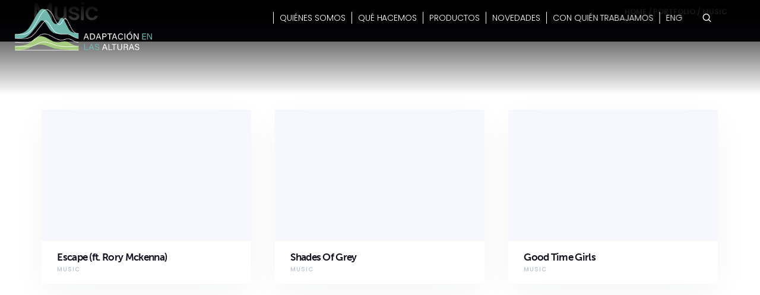

--- FILE ---
content_type: text/html; charset=UTF-8
request_url: https://adaptacion-alturas.condesan.org/portfolio-category/music/
body_size: 19043
content:
<!DOCTYPE html>
<html lang="es">
	<head>
		<meta charset="UTF-8" />
		<meta name="viewport" content="width=device-width, initial-scale=1, maximum-scale=1">
		<meta name="format-detection" content="telephone=no">
		<link rel="profile" href="http://gmpg.org/xfn/11" />
		<link rel="pingback" href="https://adaptacion-alturas.condesan.org/xmlrpc.php" />
		<title>Music &#8211; Adaptaci&oacute;n en las Alturas</title>
<meta name='robots' content='max-image-preview:large' />
<link rel='dns-prefetch' href='//www.googletagmanager.com' />
<link rel="alternate" type="application/rss+xml" title="Adaptaci&oacute;n en las Alturas &raquo; Feed" href="https://adaptacion-alturas.condesan.org/feed/" />
<link rel="alternate" type="application/rss+xml" title="Adaptaci&oacute;n en las Alturas &raquo; Feed de los comentarios" href="https://adaptacion-alturas.condesan.org/comments/feed/" />
<link rel="alternate" type="application/rss+xml" title="Adaptaci&oacute;n en las Alturas &raquo; Music Portfolio Category Feed" href="https://adaptacion-alturas.condesan.org/portfolio-category/music/feed/" />
<style id='wp-img-auto-sizes-contain-inline-css'>
img:is([sizes=auto i],[sizes^="auto," i]){contain-intrinsic-size:3000px 1500px}
/*# sourceURL=wp-img-auto-sizes-contain-inline-css */
</style>

<style id='wp-emoji-styles-inline-css'>

	img.wp-smiley, img.emoji {
		display: inline !important;
		border: none !important;
		box-shadow: none !important;
		height: 1em !important;
		width: 1em !important;
		margin: 0 0.07em !important;
		vertical-align: -0.1em !important;
		background: none !important;
		padding: 0 !important;
	}
/*# sourceURL=wp-emoji-styles-inline-css */
</style>
<link rel='stylesheet' id='wp-block-library-css' href='https://adaptacion-alturas.condesan.org/wp-includes/css/dist/block-library/style.min.css?ver=6.9' media='all' />
<style id='global-styles-inline-css'>
:root{--wp--preset--aspect-ratio--square: 1;--wp--preset--aspect-ratio--4-3: 4/3;--wp--preset--aspect-ratio--3-4: 3/4;--wp--preset--aspect-ratio--3-2: 3/2;--wp--preset--aspect-ratio--2-3: 2/3;--wp--preset--aspect-ratio--16-9: 16/9;--wp--preset--aspect-ratio--9-16: 9/16;--wp--preset--color--black: #000000;--wp--preset--color--cyan-bluish-gray: #abb8c3;--wp--preset--color--white: #ffffff;--wp--preset--color--pale-pink: #f78da7;--wp--preset--color--vivid-red: #cf2e2e;--wp--preset--color--luminous-vivid-orange: #ff6900;--wp--preset--color--luminous-vivid-amber: #fcb900;--wp--preset--color--light-green-cyan: #7bdcb5;--wp--preset--color--vivid-green-cyan: #00d084;--wp--preset--color--pale-cyan-blue: #8ed1fc;--wp--preset--color--vivid-cyan-blue: #0693e3;--wp--preset--color--vivid-purple: #9b51e0;--wp--preset--gradient--vivid-cyan-blue-to-vivid-purple: linear-gradient(135deg,rgb(6,147,227) 0%,rgb(155,81,224) 100%);--wp--preset--gradient--light-green-cyan-to-vivid-green-cyan: linear-gradient(135deg,rgb(122,220,180) 0%,rgb(0,208,130) 100%);--wp--preset--gradient--luminous-vivid-amber-to-luminous-vivid-orange: linear-gradient(135deg,rgb(252,185,0) 0%,rgb(255,105,0) 100%);--wp--preset--gradient--luminous-vivid-orange-to-vivid-red: linear-gradient(135deg,rgb(255,105,0) 0%,rgb(207,46,46) 100%);--wp--preset--gradient--very-light-gray-to-cyan-bluish-gray: linear-gradient(135deg,rgb(238,238,238) 0%,rgb(169,184,195) 100%);--wp--preset--gradient--cool-to-warm-spectrum: linear-gradient(135deg,rgb(74,234,220) 0%,rgb(151,120,209) 20%,rgb(207,42,186) 40%,rgb(238,44,130) 60%,rgb(251,105,98) 80%,rgb(254,248,76) 100%);--wp--preset--gradient--blush-light-purple: linear-gradient(135deg,rgb(255,206,236) 0%,rgb(152,150,240) 100%);--wp--preset--gradient--blush-bordeaux: linear-gradient(135deg,rgb(254,205,165) 0%,rgb(254,45,45) 50%,rgb(107,0,62) 100%);--wp--preset--gradient--luminous-dusk: linear-gradient(135deg,rgb(255,203,112) 0%,rgb(199,81,192) 50%,rgb(65,88,208) 100%);--wp--preset--gradient--pale-ocean: linear-gradient(135deg,rgb(255,245,203) 0%,rgb(182,227,212) 50%,rgb(51,167,181) 100%);--wp--preset--gradient--electric-grass: linear-gradient(135deg,rgb(202,248,128) 0%,rgb(113,206,126) 100%);--wp--preset--gradient--midnight: linear-gradient(135deg,rgb(2,3,129) 0%,rgb(40,116,252) 100%);--wp--preset--font-size--small: 13px;--wp--preset--font-size--medium: 20px;--wp--preset--font-size--large: 36px;--wp--preset--font-size--x-large: 42px;--wp--preset--spacing--20: 0.44rem;--wp--preset--spacing--30: 0.67rem;--wp--preset--spacing--40: 1rem;--wp--preset--spacing--50: 1.5rem;--wp--preset--spacing--60: 2.25rem;--wp--preset--spacing--70: 3.38rem;--wp--preset--spacing--80: 5.06rem;--wp--preset--shadow--natural: 6px 6px 9px rgba(0, 0, 0, 0.2);--wp--preset--shadow--deep: 12px 12px 50px rgba(0, 0, 0, 0.4);--wp--preset--shadow--sharp: 6px 6px 0px rgba(0, 0, 0, 0.2);--wp--preset--shadow--outlined: 6px 6px 0px -3px rgb(255, 255, 255), 6px 6px rgb(0, 0, 0);--wp--preset--shadow--crisp: 6px 6px 0px rgb(0, 0, 0);}:where(.is-layout-flex){gap: 0.5em;}:where(.is-layout-grid){gap: 0.5em;}body .is-layout-flex{display: flex;}.is-layout-flex{flex-wrap: wrap;align-items: center;}.is-layout-flex > :is(*, div){margin: 0;}body .is-layout-grid{display: grid;}.is-layout-grid > :is(*, div){margin: 0;}:where(.wp-block-columns.is-layout-flex){gap: 2em;}:where(.wp-block-columns.is-layout-grid){gap: 2em;}:where(.wp-block-post-template.is-layout-flex){gap: 1.25em;}:where(.wp-block-post-template.is-layout-grid){gap: 1.25em;}.has-black-color{color: var(--wp--preset--color--black) !important;}.has-cyan-bluish-gray-color{color: var(--wp--preset--color--cyan-bluish-gray) !important;}.has-white-color{color: var(--wp--preset--color--white) !important;}.has-pale-pink-color{color: var(--wp--preset--color--pale-pink) !important;}.has-vivid-red-color{color: var(--wp--preset--color--vivid-red) !important;}.has-luminous-vivid-orange-color{color: var(--wp--preset--color--luminous-vivid-orange) !important;}.has-luminous-vivid-amber-color{color: var(--wp--preset--color--luminous-vivid-amber) !important;}.has-light-green-cyan-color{color: var(--wp--preset--color--light-green-cyan) !important;}.has-vivid-green-cyan-color{color: var(--wp--preset--color--vivid-green-cyan) !important;}.has-pale-cyan-blue-color{color: var(--wp--preset--color--pale-cyan-blue) !important;}.has-vivid-cyan-blue-color{color: var(--wp--preset--color--vivid-cyan-blue) !important;}.has-vivid-purple-color{color: var(--wp--preset--color--vivid-purple) !important;}.has-black-background-color{background-color: var(--wp--preset--color--black) !important;}.has-cyan-bluish-gray-background-color{background-color: var(--wp--preset--color--cyan-bluish-gray) !important;}.has-white-background-color{background-color: var(--wp--preset--color--white) !important;}.has-pale-pink-background-color{background-color: var(--wp--preset--color--pale-pink) !important;}.has-vivid-red-background-color{background-color: var(--wp--preset--color--vivid-red) !important;}.has-luminous-vivid-orange-background-color{background-color: var(--wp--preset--color--luminous-vivid-orange) !important;}.has-luminous-vivid-amber-background-color{background-color: var(--wp--preset--color--luminous-vivid-amber) !important;}.has-light-green-cyan-background-color{background-color: var(--wp--preset--color--light-green-cyan) !important;}.has-vivid-green-cyan-background-color{background-color: var(--wp--preset--color--vivid-green-cyan) !important;}.has-pale-cyan-blue-background-color{background-color: var(--wp--preset--color--pale-cyan-blue) !important;}.has-vivid-cyan-blue-background-color{background-color: var(--wp--preset--color--vivid-cyan-blue) !important;}.has-vivid-purple-background-color{background-color: var(--wp--preset--color--vivid-purple) !important;}.has-black-border-color{border-color: var(--wp--preset--color--black) !important;}.has-cyan-bluish-gray-border-color{border-color: var(--wp--preset--color--cyan-bluish-gray) !important;}.has-white-border-color{border-color: var(--wp--preset--color--white) !important;}.has-pale-pink-border-color{border-color: var(--wp--preset--color--pale-pink) !important;}.has-vivid-red-border-color{border-color: var(--wp--preset--color--vivid-red) !important;}.has-luminous-vivid-orange-border-color{border-color: var(--wp--preset--color--luminous-vivid-orange) !important;}.has-luminous-vivid-amber-border-color{border-color: var(--wp--preset--color--luminous-vivid-amber) !important;}.has-light-green-cyan-border-color{border-color: var(--wp--preset--color--light-green-cyan) !important;}.has-vivid-green-cyan-border-color{border-color: var(--wp--preset--color--vivid-green-cyan) !important;}.has-pale-cyan-blue-border-color{border-color: var(--wp--preset--color--pale-cyan-blue) !important;}.has-vivid-cyan-blue-border-color{border-color: var(--wp--preset--color--vivid-cyan-blue) !important;}.has-vivid-purple-border-color{border-color: var(--wp--preset--color--vivid-purple) !important;}.has-vivid-cyan-blue-to-vivid-purple-gradient-background{background: var(--wp--preset--gradient--vivid-cyan-blue-to-vivid-purple) !important;}.has-light-green-cyan-to-vivid-green-cyan-gradient-background{background: var(--wp--preset--gradient--light-green-cyan-to-vivid-green-cyan) !important;}.has-luminous-vivid-amber-to-luminous-vivid-orange-gradient-background{background: var(--wp--preset--gradient--luminous-vivid-amber-to-luminous-vivid-orange) !important;}.has-luminous-vivid-orange-to-vivid-red-gradient-background{background: var(--wp--preset--gradient--luminous-vivid-orange-to-vivid-red) !important;}.has-very-light-gray-to-cyan-bluish-gray-gradient-background{background: var(--wp--preset--gradient--very-light-gray-to-cyan-bluish-gray) !important;}.has-cool-to-warm-spectrum-gradient-background{background: var(--wp--preset--gradient--cool-to-warm-spectrum) !important;}.has-blush-light-purple-gradient-background{background: var(--wp--preset--gradient--blush-light-purple) !important;}.has-blush-bordeaux-gradient-background{background: var(--wp--preset--gradient--blush-bordeaux) !important;}.has-luminous-dusk-gradient-background{background: var(--wp--preset--gradient--luminous-dusk) !important;}.has-pale-ocean-gradient-background{background: var(--wp--preset--gradient--pale-ocean) !important;}.has-electric-grass-gradient-background{background: var(--wp--preset--gradient--electric-grass) !important;}.has-midnight-gradient-background{background: var(--wp--preset--gradient--midnight) !important;}.has-small-font-size{font-size: var(--wp--preset--font-size--small) !important;}.has-medium-font-size{font-size: var(--wp--preset--font-size--medium) !important;}.has-large-font-size{font-size: var(--wp--preset--font-size--large) !important;}.has-x-large-font-size{font-size: var(--wp--preset--font-size--x-large) !important;}
/*# sourceURL=global-styles-inline-css */
</style>

<style id='classic-theme-styles-inline-css'>
/*! This file is auto-generated */
.wp-block-button__link{color:#fff;background-color:#32373c;border-radius:9999px;box-shadow:none;text-decoration:none;padding:calc(.667em + 2px) calc(1.333em + 2px);font-size:1.125em}.wp-block-file__button{background:#32373c;color:#fff;text-decoration:none}
/*# sourceURL=/wp-includes/css/classic-themes.min.css */
</style>
<link rel='stylesheet' id='rs-plugin-settings-css' href='https://adaptacion-alturas.condesan.org/wp-content/plugins/revslider/public/assets/css/rs6.css?ver=6.3.5' media='all' />
<style id='rs-plugin-settings-inline-css'>
#rs-demo-id {}
/*# sourceURL=rs-plugin-settings-inline-css */
</style>
<link rel='stylesheet' id='wp-event-manager-frontend-css' href='https://adaptacion-alturas.condesan.org/wp-content/plugins/wp-event-manager/assets/css/frontend.min.css?ver=6.9' media='all' />
<link rel='stylesheet' id='wp-event-manager-jquery-ui-css-css' href='https://adaptacion-alturas.condesan.org/wp-content/plugins/wp-event-manager/assets/js/jquery-ui/jquery-ui.css?ver=6.9' media='all' />
<link rel='stylesheet' id='wp-event-manager-jquery-timepicker-css-css' href='https://adaptacion-alturas.condesan.org/wp-content/plugins/wp-event-manager/assets/js/jquery-timepicker/jquery.timepicker.min.css?ver=6.9' media='all' />
<link rel='stylesheet' id='wp-event-manager-grid-style-css' href='https://adaptacion-alturas.condesan.org/wp-content/plugins/wp-event-manager/assets/css/wpem-grid.min.css?ver=6.9' media='all' />
<link rel='stylesheet' id='wp-event-manager-font-style-css' href='https://adaptacion-alturas.condesan.org/wp-content/plugins/wp-event-manager/assets/fonts/style.css?ver=6.9' media='all' />
<link rel='stylesheet' id='h5p-plugin-styles-css' href='https://adaptacion-alturas.condesan.org/wp-content/plugins/h5p/h5p-php-library/styles/h5p.css?ver=1.16.2' media='all' />
<link rel='stylesheet' id='scape-portfolio-css' href='https://adaptacion-alturas.condesan.org/wp-content/themes/scape/library/css/portfolio.css?ver=1.4.12' media='all' />
<link rel='stylesheet' id='scape-share-css' href='https://adaptacion-alturas.condesan.org/wp-content/themes/scape/library/css/module-share.css?ver=1.4.12' media='all' />
<link rel='stylesheet' id='scape-style-css' href='https://adaptacion-alturas.condesan.org/wp-content/themes/scape/library/css/app.css?ver=1.4.12' media='all' />
<style id='scape-style-inline-css'>
.wtbx-site-preloader-inner {visibility:hidden; opacity: 0;}
/*# sourceURL=scape-style-inline-css */
</style>
<link rel='stylesheet' id='scape-style-preloaders-css' href='//adaptacion-alturas.condesan.org/wp-content/uploads/wtbx_custom_styles/style-custom-preloaders.css?ver=1769327030' media='all' />
<link rel='stylesheet' id='scape-ui-font-css' href='https://adaptacion-alturas.condesan.org/wp-content/themes/scape/library/fonts/scape-ui.min.css?ver=1.4.12' media='all' />
<link rel='stylesheet' id='scape-header-style-css' href='//adaptacion-alturas.condesan.org/wp-content/uploads/wtbx_custom_styles/style-custom-header-9.css?ver=1.4.12' media='all' />
<link rel='stylesheet' id='js_composer_front-css' href='https://adaptacion-alturas.condesan.org/wp-content/plugins/js_composer/assets/css/js_composer.min.css?ver=8.5' media='all' />
<script src="https://adaptacion-alturas.condesan.org/wp-includes/js/jquery/jquery.min.js?ver=3.7.1" id="jquery-core-js"></script>
<script src="https://adaptacion-alturas.condesan.org/wp-includes/js/jquery/jquery-migrate.min.js?ver=3.4.1" id="jquery-migrate-js"></script>
<script src="https://adaptacion-alturas.condesan.org/wp-content/plugins/revslider/public/assets/js/rbtools.min.js?ver=6.3.5" id="tp-tools-js"></script>
<script src="https://adaptacion-alturas.condesan.org/wp-content/plugins/revslider/public/assets/js/rs6.min.js?ver=6.3.5" id="revmin-js"></script>

<!-- Google tag (gtag.js) snippet added by Site Kit -->
<!-- Fragmento de código de Google Analytics añadido por Site Kit -->
<script src="https://www.googletagmanager.com/gtag/js?id=G-03GWF4HKQ4" id="google_gtagjs-js" async></script>
<script id="google_gtagjs-js-after">
/* <![CDATA[ */
window.dataLayer = window.dataLayer || [];function gtag(){dataLayer.push(arguments);}
gtag("set","linker",{"domains":["adaptacion-alturas.condesan.org"]});
gtag("js", new Date());
gtag("set", "developer_id.dZTNiMT", true);
gtag("config", "G-03GWF4HKQ4");
//# sourceURL=google_gtagjs-js-after
/* ]]> */
</script>
<script></script><link rel="https://api.w.org/" href="https://adaptacion-alturas.condesan.org/wp-json/" /><meta name="generator" content="Redux 4.5.9" /><meta name="generator" content="Site Kit by Google 1.170.0" /><style>.recentcomments a{display:inline !important;padding:0 !important;margin:0 !important;}</style><meta name="generator" content="Powered by WPBakery Page Builder - drag and drop page builder for WordPress."/>
<meta name="generator" content="Powered by Slider Revolution 6.3.5 - responsive, Mobile-Friendly Slider Plugin for WordPress with comfortable drag and drop interface." />
<style id="sns_global_styles">.imgl-pin-data{cursor: pointer;}

.imgl-pin-data:hover{
background: rgb(0 130 155 / 50%);
    border-radius: 50px;
}</style><link rel="icon" href="https://adaptacion-alturas.condesan.org/wp-content/uploads/2021/08/favicon.png" sizes="32x32" />
<link rel="icon" href="https://adaptacion-alturas.condesan.org/wp-content/uploads/2021/08/favicon.png" sizes="192x192" />
<link rel="apple-touch-icon" href="https://adaptacion-alturas.condesan.org/wp-content/uploads/2021/08/favicon.png" />
<meta name="msapplication-TileImage" content="https://adaptacion-alturas.condesan.org/wp-content/uploads/2021/08/favicon.png" />
<script>function setREVStartSize(e){
			//window.requestAnimationFrame(function() {				 
				window.RSIW = window.RSIW===undefined ? window.innerWidth : window.RSIW;	
				window.RSIH = window.RSIH===undefined ? window.innerHeight : window.RSIH;	
				try {								
					var pw = document.getElementById(e.c).parentNode.offsetWidth,
						newh;
					pw = pw===0 || isNaN(pw) ? window.RSIW : pw;
					e.tabw = e.tabw===undefined ? 0 : parseInt(e.tabw);
					e.thumbw = e.thumbw===undefined ? 0 : parseInt(e.thumbw);
					e.tabh = e.tabh===undefined ? 0 : parseInt(e.tabh);
					e.thumbh = e.thumbh===undefined ? 0 : parseInt(e.thumbh);
					e.tabhide = e.tabhide===undefined ? 0 : parseInt(e.tabhide);
					e.thumbhide = e.thumbhide===undefined ? 0 : parseInt(e.thumbhide);
					e.mh = e.mh===undefined || e.mh=="" || e.mh==="auto" ? 0 : parseInt(e.mh,0);		
					if(e.layout==="fullscreen" || e.l==="fullscreen") 						
						newh = Math.max(e.mh,window.RSIH);					
					else{					
						e.gw = Array.isArray(e.gw) ? e.gw : [e.gw];
						for (var i in e.rl) if (e.gw[i]===undefined || e.gw[i]===0) e.gw[i] = e.gw[i-1];					
						e.gh = e.el===undefined || e.el==="" || (Array.isArray(e.el) && e.el.length==0)? e.gh : e.el;
						e.gh = Array.isArray(e.gh) ? e.gh : [e.gh];
						for (var i in e.rl) if (e.gh[i]===undefined || e.gh[i]===0) e.gh[i] = e.gh[i-1];
											
						var nl = new Array(e.rl.length),
							ix = 0,						
							sl;					
						e.tabw = e.tabhide>=pw ? 0 : e.tabw;
						e.thumbw = e.thumbhide>=pw ? 0 : e.thumbw;
						e.tabh = e.tabhide>=pw ? 0 : e.tabh;
						e.thumbh = e.thumbhide>=pw ? 0 : e.thumbh;					
						for (var i in e.rl) nl[i] = e.rl[i]<window.RSIW ? 0 : e.rl[i];
						sl = nl[0];									
						for (var i in nl) if (sl>nl[i] && nl[i]>0) { sl = nl[i]; ix=i;}															
						var m = pw>(e.gw[ix]+e.tabw+e.thumbw) ? 1 : (pw-(e.tabw+e.thumbw)) / (e.gw[ix]);					
						newh =  (e.gh[ix] * m) + (e.tabh + e.thumbh);
					}				
					if(window.rs_init_css===undefined) window.rs_init_css = document.head.appendChild(document.createElement("style"));					
					document.getElementById(e.c).height = newh+"px";
					window.rs_init_css.innerHTML += "#"+e.c+"_wrapper { height: "+newh+"px }";				
				} catch(e){
					console.log("Failure at Presize of Slider:" + e)
				}					   
			//});
		  };</script>
		<style id="wp-custom-css">
			.header-style-9 .wtbx_header_logo {
  width: 231px;
  height: 70px;
  margin-top: 5px;
  margin-left: 0;
}
.header-style-9.header-skin-dark .wtbx_hs_header .wtbx_menu_nav > ul > li.current-menu-item, .header-style-9.header-skin-dark .wtbx_hs_header .wtbx_menu_nav > ul > li.current-menu-ancestor > a, .header-style-9.header-skin-dark .wtbx_hs_header .wtbx_menu_nav > ul > li.current-menu-parent > a {
  color: #a7cd7f;
}
.header-style-1 .wtbx_menu_nav > ul > li, .header-style-2 .wtbx_menu_nav > ul > li, .header-style-3 .wtbx_menu_nav > ul > li, .header-style-4 .wtbx_menu_nav > ul > li, .header-style-5 .wtbx_menu_nav > ul > li, .header-style-6 .wtbx_menu_nav > ul > li, .header-style-7 .wtbx_menu_nav > ul > li, .header-style-8 .wtbx_menu_nav > ul > li, .header-style-9 .wtbx_menu_nav > ul > li, .header-style-10 .wtbx_menu_nav > ul > li, .header-style-11 .wtbx_menu_nav > ul > li, .header-style-15 .wtbx_menu_nav > ul > li, .header-style-16 .wtbx_menu_nav > ul > li, .header-mobile-top .wtbx_menu_nav > ul > li {
  display: inline-block;
  margin-right: 0;
  font-weight:300;
}
ul.menu{
  height: 20px;
}
.header-style-9 .wtbx_hs_header .wtbx_hs_inner, .header-style-9 .wtbx_hs_header .wtbx_ha, .header-style-9 .wtbx_hs_header .wtbx_ha .header_button_height, .header-style-9 .wtbx_hs_header .wtbx_ha .header_button_alt, .header-style-9 .wtbx_hs_header .wtbx_menu_nav > ul > li > a {
  height: 70px;
  line-height: 0;
  margin: 10px 10px 0;
}
.menu-item{
  border-left: 1px solid #fff;
}
.header-style-9.header-skin-dark .wtbx_hs_header .wtbx_header_part, .header-style-9.header-skin-dark .wtbx_hs_header .wtbx_h_text_color, .header-style-9.header-skin-dark .wtbx_hs_header .header_widget a {
  color: rgba(255,255,255,1) !important;
}
.header-wrapper{
  background: linear-gradient(
    180deg
    , black, transparent);
  height: 160px;
}
.header_sticky.header_sticky_active.sticky-skin-light .wtbx_hs_header {
  background-color: rgb(0 130 155) !important;
}
.header_sticky_active ul.menu {
  height: 20px;
  margin-top: 15px;
}
.header_sticky_active .wtbx_hs_header .wtbx_menu_nav > ul > li > a ,
.header_sticky_active .wtbx_ha{
  height: 70px;
  line-height: 0px !important;
  color: #fff !important;
}
.wtbx_hs_header .wtbx_menu_nav > ul > li > a {
  height: 70px;
  line-height: 0 !important;
}
.header_sticky_active .wtbx_ha.wtbx_ha_header_right{margin-top:-5px !important}
.header_sticky.header_sticky_active.sticky-skin-dark .wtbx_hs_header {
  background-color: rgb(0 130 155) !important;
}
.wpem-event-single-image-wrapper{
  width: 120%;
  margin: -500px 0 0 -100px;
}
.header-mobile-top #header-container-mobile {
  background-color: rgb(0 130 155) !important;
}
.header-mobile-top .wtbx_hs_top_header .overlay_button .dot, .header-mobile-top .wtbx_hs_top_header .overlay_button .dot:before, .header-mobile-top .wtbx_hs_top_header .overlay_button .dot:after, .header-mobile-top .wtbx_hs_top_header .sidearea_button .line, .header-mobile-top .wtbx_hs_top_header .wtbx_mobile_trigger .line {
  background-color: #fff !important;
}
.wtbx_ha_header_main {
  margin-left: 200px !important;
}
.wtbx_ha_header_right{
  right: -10px !important;
}
.wtbx_content_block {
  margin: -3px -8px 0 5px !important;
}
#curva{
  margin-bottom: -80px;
}
@media (max-width: 1200px) {
  .wtbx_ha_header_main {
    margin-left: 100px !important;
  }
}
@media (max-width: 1000px) {
  .header-style-9 .wtbx_hs_header .wtbx_hs_inner, .header-style-9 .wtbx_hs_header .wtbx_ha, .header-style-9 .wtbx_hs_header .wtbx_ha .header_button_height, .header-style-9 .wtbx_hs_header .wtbx_ha .header_button_alt, .header-style-9 .wtbx_hs_header .wtbx_menu_nav > ul > li > a {
    margin: 10px 5px 0;
    font-size: 13px;
  }
}
@media (max-width: 875px) {
  .header-style-9 .wtbx_hs_header .wtbx_hs_inner, .header-style-9 .wtbx_hs_header .wtbx_ha, .header-style-9 .wtbx_hs_header .wtbx_ha .header_button_height, .header-style-9 .wtbx_hs_header .wtbx_ha .header_button_alt, .header-style-9 .wtbx_hs_header .wtbx_menu_nav > ul > li > a {
    margin: 10px 5px 0;
    font-size: 12px;
  }
  .header-style-9 .wtbx_header_logo {
    width: 165px;
    height: 50px;
  }
  .wtbx_ha_header_main {
    margin-left: 50px !important;
  }
}
#curvas-final {
  margin-bottom: -70px !important;
}
#curvas-final .wtbx_row_content{
  max-width: 1920px;
}
footer{
  z-index: 10;
}
#curvas-final{
  margin-top:-300px !important;
}
@media (min-width: 1750px) {
  body{
    max-width: 1920px;
    display: block;
    margin: 0 auto;
  }
  #curvas-final {
    margin-top: -490px !important;
  }
  #curvas-final .wtbx_row_content_inner {
    padding-top: 250px !important;
  }
}
.d-none{display: none !important}
.header_sticky.header_sticky_active.sticky-skin-dark .wtbx_hs_header .wtbx_header_part, .header_sticky.header_sticky_active.sticky-skin-dark .wtbx_hs_header .wtbx_h_text_color, .header_sticky.header_sticky_active.sticky-skin-dark .wtbx_hs_header .header_widget a {
  color: rgb(255 255 255) !important;
}
.wpem-event-listing-list-view.wpem-event-listings .wpem-event-layout-wrapper .event_listing {
  margin: 0;
  display: inline-flex;
  width: 100%;
  padding: 23px 17px;
  border-left: 3px solid #00829b;
  transition: border .2s;
}
#curvas-final .wtbx_row_bg_image{
  width: 103%;
}
@media (min-width: 320px) {
  #dibujo-home{
    top: 15%;
    position: absolute;
    width: 23%;
    left: 4%;
  }
  #curva {
    margin-bottom: -370px;
  }
}
@media (min-width: 370px) {
  #curva {
    margin-bottom: -300px;
  }
}
@media (min-width: 420px) {
  #dibujo-home{
    top: 15%;
    position: absolute;
    width: 20%;
    left: 4%;
  }
  #curva {
    margin-bottom: -220px;
  }
}
@media (min-width: 470px) {
  #curva {
    margin-bottom: -90px;
  }
}
@media (min-width: 520px) {
  #dibujo-home{
    top: 15%;
    position: absolute;
    width: 20%;
    left: 4%;
  }
}
@media (min-width: 650px){
  #dibujo-home {
    top: 20%;
    position: absolute;
    width: 20%;
    left: 4%;
  }
}
@media (min-width: 651px){
  #dibujo-home {
    top: 20%;
    position: absolute;
    width: 25%;
    left: 22%;
  }
}
@media (min-width: 767px){
  #dibujo-home {
    top: 15%;
    position: absolute;
    width: 30%;
    left: 17%;
  }
}
@media (min-width: 768px){
  #dibujo-home {
    top: 30%;
    position: absolute;
    width: 40%;
    left: 12%;
    transform: translateX(-25%);
  }
}
@media (min-width: 769px){
  #dibujo-home {
    top: 30%;
    position: absolute;
    width: 40%;
    left: 10%;
    transform: translateX(-50%);
  }
}
@media (min-width: 991px){
  #dibujo-home {
    top: 30%;
    position: absolute;
    width: 40%;
    left: -10%;
    transform: translateX(0);
  }
}
@media (min-width: 992px){
  #dibujo-home {
    top: 30%;
    position: absolute;
    width: 40%;
    left: 0;
    transform: translateX(0);
  }
}
@media (min-width: 1240px){
  #dibujo-home {
    top: 30%;
    position: absolute;
    width: 70%;
    left: 50%;
    transform: translateX(-50%);
  }
  #curva {
    margin-bottom: -100px;
  }
}
@media (min-width: 1380px){
  #curva {
    margin-bottom: -300px;
  }
}
@media (min-width: 1520px){
  #curva {
    margin-bottom: -230px;
  }
}
@media (min-width: 1700px){
  #curva {
    margin-bottom: -120px;
  }
  #site-header #header-wrapper, #site-header #header-wrapper-mobile {
    max-width: 1905px;
  }
}

#logos-final a{
  background-color: rgb(0 130 155);
}
.contacto p{font-size:13px}
@media (max-width: 991px){
  #logos-final img{
    max-width:60%;
  }
  #logos-final .vc_col-sm-2:nth-child(2) .wtbx_column_content{
    margin-left: -100px
  }
  #logos-final .vc_col-sm-8{
    width: 30% !important;
  }
}
@media (max-width: 767px){
  #logos-final .vc_col-sm-2:nth-child(2) .wtbx_column_content{
    margin-left: 0
  }
  #logos-final .vc_col-sm-2{
    width: 50% !important
  }
  #logos-final .vc_col-sm-8{
    width: 100% !important
  }
  #logos-final img {
    max-width: 60%;
    display: block;
    margin: 0 auto;
  }
  .wtbx_vc_social_icons{
    text-align:center !important;
  }
}
.wpml-ls-flag{
    margin-right: 5px;
}
@media (max-width: 500px){
  #logos-final .vc_col-sm-2{
    width: 100% !important
  }
  #logos-final img {
    max-width: 60%;
    left: 0;
    position: relative;
    transform: translateX(0);
  }
	#mobile-header .wtbx_hs_main .wtbx_menu_nav .menu li .menu-link span {
    top: 1px;
    right: 0;
    width: 80%;
				font-size: 18px;

}
	#mobile-header .wtbx_hs_main .wtbx_menu_nav .menu li .sub-menu span {
    top: 1px;
    right: 0;
    width: 75%;
		font-size: 18px;
}
	#mobile-header .wtbx_hs_main .wtbx_menu_nav .menu li .menu-link span:before, #mobile-header .wtbx_hs_main .wtbx_menu_nav .menu li .menu-link span:after {
		left: 90%;
	}
}
.header-style-9 .wtbx_hs_header .wtbx_menu_nav > ul > li.has-submenu > a{
	margin-top: 3px;
	font-weight: bold;
}







		</style>
		<noscript><style> .wpb_animate_when_almost_visible { opacity: 1; }</style></noscript>	<link rel='stylesheet' id='scape-hero-css' href='https://adaptacion-alturas.condesan.org/wp-content/themes/scape/library/css/module-hero.css?ver=1.4.12' media='all' />
<link rel='stylesheet' id='scape-portfolio-common-css' href='https://adaptacion-alturas.condesan.org/wp-content/themes/scape/library/css/module-portfolio-common.css?ver=1.4.12' media='all' />
<link rel='stylesheet' id='scape-plyr-css' href='https://adaptacion-alturas.condesan.org/wp-content/themes/scape/library/css/module-plyr.css?ver=1.4.12' media='all' />
<link rel='stylesheet' id='scape-lightbox-style-css' href='https://adaptacion-alturas.condesan.org/wp-content/themes/scape/library/css/module-lightbox.css?ver=1.4.12' media='all' />
<link rel='stylesheet' id='scape-portfolio-tiles-css' href='https://adaptacion-alturas.condesan.org/wp-content/themes/scape/library/css/module-portfolio-tiles.css?ver=1.4.12' media='all' />
<link rel='stylesheet' id='scape-socialicons-css' href='https://adaptacion-alturas.condesan.org/wp-content/themes/scape/library/css/module-sicons.css?ver=1.4.12' media='all' />
<link rel='stylesheet' id='typekit-css' href='//use.typekit.net/djv0jov.css?ver=1769327031' media='all' />
<link rel='stylesheet' id='wtbx-google-fonts-poppins-css' href='//fonts.googleapis.com/css?family=Poppins%3A300%2Cregular%2C500%2C600%2C700&#038;subset=devanagari&#038;ver=6.9' media='all' />
<link rel='stylesheet' id='scape-style-custom-css' href='//adaptacion-alturas.condesan.org/wp-content/uploads/wtbx_custom_styles/style-custom.css?ver=1769327030' media='all' />
</head>

	
	<body class="archive tax-portfolio_category term-music term-17 wp-theme-scape device-desktop wtbx-page-init anim_disable_mobile_landscape scape-ver-1.4.12 scape-core-ver-1.4.12 scape wpb-js-composer js-comp-ver-8.5 vc_responsive" data-smoothscroll="1">
	    
	
    <div id="site">

	
    <div class="wtbx_mobile_backdrop"></div>
    <nav id="mobile-header" class="header-mobile-side wtbx_skin_light wtbx_design_default" data-width="290">
        <div class="mobile-nav-wrapper">
            <div class="mobile-nav-header">
                <div class="wtbx_mobile_close"></div>
            </div>
                                    <div class="wtbx_hs wtbx_hs_main">
                            <div class="wtbx_hs_inner clearfix">                                    <div class="wtbx_ha wtbx_ha_main_main clearfix"><nav class="wtbx_header_part wtbx_menu_nav">
	<span class="wtbx_header_placeholder" data-slug="menuprincipal"></span></nav></div>
                                </div>
                        </div>
                                            <div class="wtbx_hs wtbx_hs_header">
                            <div class="wtbx_hs_inner clearfix"></div>
                        </div>
                            </div>
    </nav>


	<!-- Wrapper start -->
	<div id="wrapper">
		
	
    <header id="site-header" class="header-layout-9 header_sticky_no_topbar header_sticky_no_bottombar" data-width="768" data-height="" data-skin="dark">
		
<div id="header-wrapper" class="header-desktop header-wrapper header-style-9  header-contained header-skin-dark header_sticky header_sticky_scroll sticky-skin-dark shadow_sticky">
	<div id="header-container" class="clearfix">
						<div class="wtbx_hs wtbx_hs_header">
					<div class="wtbx_hs_inner">

<div class="wtbx_header_logo_wrapper with_sticky_logo">
	<a class="wtbx_header_logo" href="https://adaptacion-alturas.condesan.org/">
					<img class="wtbx_logo_img" width="265" height="80" src="https://adaptacion-alturas.condesan.org/wp-content/uploads/2021/08/logo.png" alt="Adaptaci&oacute;n en las Alturas" />
						<img class="wtbx_logo_img wtbx_logo_sticky" width="265" height="80" src="https://adaptacion-alturas.condesan.org/wp-content/uploads/2021/08/logo.png" alt="Adaptaci&oacute;n en las Alturas" />
				</a>
</div>							<div class="wtbx_ha wtbx_ha_header_main clearfix"><nav class="wtbx_header_part wtbx_menu_nav">
	<ul id="menu-menuprincipal" class="menu"><li class="menu-item menu-item-depth-0 mega-menu-item sub-menu-full-width sub-menu-opposite  menu-item-9704" data-id="menu-item-9704"><a href="https://adaptacion-alturas.condesan.org/" class="menu-link main-menu-link item-title">QUIÉNES SOMOS</a></li>
<li class="menu-item menu-item-depth-0 mega-menu-item sub-menu-full-width sub-menu-opposite  menu-item-9962" data-id="menu-item-9962"><a href="https://adaptacion-alturas.condesan.org/que-hacemos/" class="menu-link main-menu-link item-title">QUÉ HACEMOS</a></li>
<li class="menu-item menu-item-depth-0 mega-menu-item sub-menu-full-width sub-menu-opposite  menu-item-9961" data-id="menu-item-9961"><a href="https://adaptacion-alturas.condesan.org/productos-2/" class="menu-link main-menu-link item-title">PRODUCTOS</a></li>
<li class="menu-item menu-item-depth-0 mega-menu-item sub-menu-full-width sub-menu-opposite  menu-item-10060" data-id="menu-item-10060"><a href="https://adaptacion-alturas.condesan.org/novedades-3/" class="menu-link main-menu-link item-title">NOVEDADES</a></li>
<li class="menu-item menu-item-depth-0 mega-menu-item sub-menu-full-width sub-menu-opposite  menu-item-9960" data-id="menu-item-9960"><a href="https://adaptacion-alturas.condesan.org/con-quien-trabajamos-2/" class="menu-link main-menu-link item-title">CON QUIÉN TRABAJAMOS</a></li>
<li class="menu-item menu-item-depth-0 mega-menu-item sub-menu-full-width sub-menu-opposite  menu-item-11048" data-id="menu-item-11048"><a href="https://adaptacion-alturas.condesan.org/home/" class="menu-link main-menu-link item-title">ENG</a></li>
</ul></nav></div>
													<div class="wtbx_ha wtbx_ha_header_right clearfix"><div id="trigger-header-search" class="wtbx_header_part header_button search_button_wrapper header_button_height">
	<div class="search_button wtbx_h_text_color wtbx_h_text_color_hover">
		<i class="scape-ui-search"></i>
	</div>
</div>
</div>
						</div>
				</div>
				</div>
</div>		
    <div id="header-wrapper-mobile" class="header-mobile header-wrapper header-mobile-top header_sticky_scroll shadow_default_sticky">
        <div id="header-container-mobile" class="clearfix">
                                    <div class="wtbx_hs wtbx_hs_top_header">
                            <div class="wtbx_hs_inner clearfix">

<div class="wtbx_header_logo_wrapper with_sticky_logo">
	<a class="wtbx_header_logo" href="https://adaptacion-alturas.condesan.org/">
					<img class="wtbx_logo_img" width="166" height="50" src="https://adaptacion-alturas.condesan.org/wp-content/uploads/2021/08/logo.png" alt="Adaptaci&oacute;n en las Alturas" />
			</a>
</div>                                        <div class="wtbx_ha wtbx_ha_top_header_right clearfix">                                                <div class="wtbx_header_part wtbx_mobile_trigger">
                                                    <div class="wtbx_header_trigger_inner">
                                                        <div class="line first"></div>
                                                        <div class="line second"></div>
                                                        <div class="line third"></div>
                                                    </div>
                                                </div>
                                            </div>
                                    </div>
                        </div>
                        </div>
    </div>

	</header><!-- #site-header -->

		<!-- Main start -->
		<div id="main" class="wtbx-footer-default">

						
            
			
            <div id="page-header" class="layout-five type-default wtbx_parallax_wrapper" data-layout="five" data-decoration="" data-fullscroll="" data-skin="light">
				<div class="page-header-bg-wrapper">
					<div class="page-header-bg wtbx-element-reveal wtbx-reveal-cont">
						<div class="page-header-image-wrapper">
							<div class="page-header-image wtbx-entry-media " data-parallax-strength="">
															</div>
						</div>
						<div class="page-header-shadow"></div>
					</div>
				</div>
				<div class="page-header-overlay"></div>

				<div class="page-header-inner">

					
                    <div class="page-header-content clearfix">

					<div class="row-inner clearfix"><div class="wtbx-col-sm-12"><div class="page-header-wrapper">
					<div class="wtbx-page-title">
						<div class="row-inner clearfix">
							<div class="wtbx-col-sm-12">
								<h1>Music</h1>
							</div>
						</div>
					</div>

					<div class="wtbx-page-breadcrumbs"><div class="row-inner clearfix"><div class="wtbx-col-sm-12"><div class="breadcrumbs-path"><div><a href="https://adaptacion-alturas.condesan.org/" class="home">Home</a> <span class='separator'>/</span> <a href="https://adaptacion-alturas.condesan.org/portfolio/" title="Portfolio">Portfolio</a> <span class='separator'>/</span> Music</div></div></div></div></div>
					</div></div></div>
                    </div>

					
                </div>

				
			</div>

		
			<!-- Page-wrap start -->
			<div id="page-wrap" class="clearfix">
	<div id="container" class="row-inner no_sidebar width-default">
		<div id="content" class="">
			<div class="wpb-content-wrapper"><div class="wtbx_vc_row wtbx_vc_row-192063481 wtbx_stretch_row wtbx_anim_style_1" data-skin="light"><div class="wtbx_vc_el_container wtbx_vc_row_container"><div class="wtbx_vc_el_inner wtbx_vc_row_inner"><div class="wtbx_row_wrapper"><div class="wtbx_row_content clearfix"><div class="wtbx_row_content_wrapper"><div class="wtbx_row_content_inner clearfix"><div class="wtbx_vc_column vc_col-sm-12 wtbx_with_image wtbx_vc_column-192066146"><div class="wtbx_vc_el_container wtbx_vc_column_container"><div class="wtbx_vc_el_inner wtbx_vc_column_inner"><div class="wtbx_column_wrapper clearfix"><div class="wtbx_column_content"><div class="wtbx_vc_portfolio_grid wtbx_vc_portfolio_grid-192068501 wtbx_tiles wtbx_meta_left wtbx_meta_skin_light"><div class="wtbx_vc_el_container wtbx_vc_portfolio_grid_container"><div class="wtbx_vc_el_inner wtbx_vc_portfolio_grid_inner"><div class="wtbx_item_grid_wrapper portfolio-tiles"><div class="wtbx-grid-wrapper"><div class="portfolio-grid wtbx-grid wtbx-grid-tiles wtbx-container-reveal wtbx-lightbox-container row-inner" data-columns="3" data-layout="default" data-gutter="40" data-border="3" data-id="192068510" data-grid="portfolio" data-minwidth="0"  data-counter="1" data-thumbnail="1" data-share-buttons="facebook,googleplus,linkedin,pinterest,twitter,vkontakte" data-scroll="1" data-filter-prefix="portfolio_category">
<article id="portfolio-832" class="portfolio-entry clearfix wtbx-masonry-entry wtbx-grid-entry wtbx-grid-anim-container overlay-appear post-832 portfolio type-portfolio status-publish has-post-thumbnail hentry portfolio_category-music">

	
<div class="wtbx-preloader-wrapper wtbx-preloader-el">
	<div class="wtbx-preloader-container">

		
			<div class="wtbx-preloader wtbx-preloader-2">
				<svg class="circular" viewBox="25 25 50 50">
					<circle class="path" cx="50" cy="50" r="20" fill="none" stroke-width="3" stroke-miterlimit="10" stroke="#8571ea" stroke-linecap="round"/>
				</svg>
			</div>

			</div>
</div>
	<div class="portfolio-tiles-inner wtbx-entry-inner clearfix wtbx-element-reveal wtbx_appearance_animation wtbx-grid-anim-slideup">
		<div class="portfolio-tiles-box">

			<div class="portfolio-tiles-media wtbx-entry-media">
				<div class="wtbx-image-crop" style="padding-bottom: 62.5%"><div class="wtbx-image-placeholder"></div></div>			</div>

			
							<a class="portfolio-entry-overlay portfolio-tiles-overlay" href="https://adaptacion-alturas.condesan.org/portfolio/escape-ft-rory-mckenna/" rel="bookmark">
					<div class="portfolio-entry-bg portfolio-tiles-bg"></div>
				</a>
			
		</div>

					<div class="portfolio-entry-meta">
                <a href="https://adaptacion-alturas.condesan.org/portfolio/escape-ft-rory-mckenna/" class="portfolio-tiles-button">
                    <i class="scape-ui-chevron-right"></i>
                </a>
				<h3 class="entry-title portfolio-meta-primary">Escape (ft. Rory Mckenna)</h3><p class="entry-meta portfolio-meta-secondary">Music</p>			</div>
		

	</div>


</article>
<article id="portfolio-837" class="portfolio-entry clearfix wtbx-masonry-entry wtbx-grid-entry wtbx-grid-anim-container overlay-appear post-837 portfolio type-portfolio status-publish has-post-thumbnail hentry portfolio_category-music">

	
<div class="wtbx-preloader-wrapper wtbx-preloader-el">
	<div class="wtbx-preloader-container">

		
			<div class="wtbx-preloader wtbx-preloader-2">
				<svg class="circular" viewBox="25 25 50 50">
					<circle class="path" cx="50" cy="50" r="20" fill="none" stroke-width="3" stroke-miterlimit="10" stroke="#8571ea" stroke-linecap="round"/>
				</svg>
			</div>

			</div>
</div>
	<div class="portfolio-tiles-inner wtbx-entry-inner clearfix wtbx-element-reveal wtbx_appearance_animation wtbx-grid-anim-slideup">
		<div class="portfolio-tiles-box">

			<div class="portfolio-tiles-media wtbx-entry-media">
				<div class="wtbx-image-crop" style="padding-bottom: 62.5%"><div class="wtbx-image-placeholder"></div></div>			</div>

			
							<a class="portfolio-entry-overlay portfolio-tiles-overlay" href="https://adaptacion-alturas.condesan.org/portfolio/shades-of-grey/" rel="bookmark">
					<div class="portfolio-entry-bg portfolio-tiles-bg"></div>
				</a>
			
		</div>

					<div class="portfolio-entry-meta">
                <a href="https://adaptacion-alturas.condesan.org/portfolio/shades-of-grey/" class="portfolio-tiles-button">
                    <i class="scape-ui-chevron-right"></i>
                </a>
				<h3 class="entry-title portfolio-meta-primary">Shades Of Grey</h3><p class="entry-meta portfolio-meta-secondary">Music</p>			</div>
		

	</div>


</article>
<article id="portfolio-829" class="portfolio-entry clearfix wtbx-masonry-entry wtbx-grid-entry wtbx-grid-anim-container overlay-appear post-829 portfolio type-portfolio status-publish has-post-thumbnail hentry portfolio_category-music">

	
<div class="wtbx-preloader-wrapper wtbx-preloader-el">
	<div class="wtbx-preloader-container">

		
			<div class="wtbx-preloader wtbx-preloader-2">
				<svg class="circular" viewBox="25 25 50 50">
					<circle class="path" cx="50" cy="50" r="20" fill="none" stroke-width="3" stroke-miterlimit="10" stroke="#8571ea" stroke-linecap="round"/>
				</svg>
			</div>

			</div>
</div>
	<div class="portfolio-tiles-inner wtbx-entry-inner clearfix wtbx-element-reveal wtbx_appearance_animation wtbx-grid-anim-slideup">
		<div class="portfolio-tiles-box">

			<div class="portfolio-tiles-media wtbx-entry-media">
				<div class="wtbx-image-crop" style="padding-bottom: 62.5%"><div class="wtbx-image-placeholder"></div></div>			</div>

			
							<a class="portfolio-entry-overlay portfolio-tiles-overlay" href="https://adaptacion-alturas.condesan.org/portfolio/good-time-girls/" rel="bookmark">
					<div class="portfolio-entry-bg portfolio-tiles-bg"></div>
				</a>
			
		</div>

					<div class="portfolio-entry-meta">
                <a href="https://adaptacion-alturas.condesan.org/portfolio/good-time-girls/" class="portfolio-tiles-button">
                    <i class="scape-ui-chevron-right"></i>
                </a>
				<h3 class="entry-title portfolio-meta-primary">Good Time Girls</h3><p class="entry-meta portfolio-meta-secondary">Music</p>			</div>
		

	</div>


</article>
<article id="portfolio-846" class="portfolio-entry clearfix wtbx-masonry-entry wtbx-grid-entry wtbx-grid-anim-container overlay-appear post-846 portfolio type-portfolio status-publish has-post-thumbnail hentry portfolio_category-music">

	
<div class="wtbx-preloader-wrapper wtbx-preloader-el">
	<div class="wtbx-preloader-container">

		
			<div class="wtbx-preloader wtbx-preloader-2">
				<svg class="circular" viewBox="25 25 50 50">
					<circle class="path" cx="50" cy="50" r="20" fill="none" stroke-width="3" stroke-miterlimit="10" stroke="#8571ea" stroke-linecap="round"/>
				</svg>
			</div>

			</div>
</div>
	<div class="portfolio-tiles-inner wtbx-entry-inner clearfix wtbx-element-reveal wtbx_appearance_animation wtbx-grid-anim-slideup">
		<div class="portfolio-tiles-box">

			<div class="portfolio-tiles-media wtbx-entry-media">
				<div class="wtbx-image-crop" style="padding-bottom: 62.5%"><div class="wtbx-image-placeholder"></div></div>			</div>

			
							<a class="portfolio-entry-overlay portfolio-tiles-overlay" href="https://adaptacion-alturas.condesan.org/portfolio/oasis/" rel="bookmark">
					<div class="portfolio-entry-bg portfolio-tiles-bg"></div>
				</a>
			
		</div>

					<div class="portfolio-entry-meta">
                <a href="https://adaptacion-alturas.condesan.org/portfolio/oasis/" class="portfolio-tiles-button">
                    <i class="scape-ui-chevron-right"></i>
                </a>
				<h3 class="entry-title portfolio-meta-primary">Oasis</h3><p class="entry-meta portfolio-meta-secondary">Music</p>			</div>
		

	</div>


</article>
<article id="portfolio-835" class="portfolio-entry clearfix wtbx-masonry-entry wtbx-grid-entry wtbx-grid-anim-container overlay-appear post-835 portfolio type-portfolio status-publish has-post-thumbnail hentry portfolio_category-music">

	
<div class="wtbx-preloader-wrapper wtbx-preloader-el">
	<div class="wtbx-preloader-container">

		
			<div class="wtbx-preloader wtbx-preloader-2">
				<svg class="circular" viewBox="25 25 50 50">
					<circle class="path" cx="50" cy="50" r="20" fill="none" stroke-width="3" stroke-miterlimit="10" stroke="#8571ea" stroke-linecap="round"/>
				</svg>
			</div>

			</div>
</div>
	<div class="portfolio-tiles-inner wtbx-entry-inner clearfix wtbx-element-reveal wtbx_appearance_animation wtbx-grid-anim-slideup">
		<div class="portfolio-tiles-box">

			<div class="portfolio-tiles-media wtbx-entry-media">
				<div class="wtbx-image-crop" style="padding-bottom: 62.5%"><div class="wtbx-image-placeholder"></div></div>			</div>

			
							<a class="portfolio-entry-overlay portfolio-tiles-overlay" href="https://adaptacion-alturas.condesan.org/portfolio/birds-flying-high/" rel="bookmark">
					<div class="portfolio-entry-bg portfolio-tiles-bg"></div>
				</a>
			
		</div>

					<div class="portfolio-entry-meta">
                <a href="https://adaptacion-alturas.condesan.org/portfolio/birds-flying-high/" class="portfolio-tiles-button">
                    <i class="scape-ui-chevron-right"></i>
                </a>
				<h3 class="entry-title portfolio-meta-primary">Birds Flying High</h3><p class="entry-meta portfolio-meta-secondary">Music</p>			</div>
		

	</div>


</article>
<article id="portfolio-841" class="portfolio-entry clearfix wtbx-masonry-entry wtbx-grid-entry wtbx-grid-anim-container overlay-appear post-841 portfolio type-portfolio status-publish has-post-thumbnail hentry portfolio_category-music">

	
<div class="wtbx-preloader-wrapper wtbx-preloader-el">
	<div class="wtbx-preloader-container">

		
			<div class="wtbx-preloader wtbx-preloader-2">
				<svg class="circular" viewBox="25 25 50 50">
					<circle class="path" cx="50" cy="50" r="20" fill="none" stroke-width="3" stroke-miterlimit="10" stroke="#8571ea" stroke-linecap="round"/>
				</svg>
			</div>

			</div>
</div>
	<div class="portfolio-tiles-inner wtbx-entry-inner clearfix wtbx-element-reveal wtbx_appearance_animation wtbx-grid-anim-slideup">
		<div class="portfolio-tiles-box">

			<div class="portfolio-tiles-media wtbx-entry-media">
				<div class="wtbx-image-crop" style="padding-bottom: 62.5%"><div class="wtbx-image-placeholder"></div></div>			</div>

			
							<a class="portfolio-entry-overlay portfolio-tiles-overlay" href="https://adaptacion-alturas.condesan.org/portfolio/higher-flume-remix/" rel="bookmark">
					<div class="portfolio-entry-bg portfolio-tiles-bg"></div>
				</a>
			
		</div>

					<div class="portfolio-entry-meta">
                <a href="https://adaptacion-alturas.condesan.org/portfolio/higher-flume-remix/" class="portfolio-tiles-button">
                    <i class="scape-ui-chevron-right"></i>
                </a>
				<h3 class="entry-title portfolio-meta-primary">Higher (Flume Remix)</h3><p class="entry-meta portfolio-meta-secondary">Music</p>			</div>
		

	</div>


</article>
<article id="portfolio-839" class="portfolio-entry clearfix wtbx-masonry-entry wtbx-grid-entry wtbx-grid-anim-container overlay-appear post-839 portfolio type-portfolio status-publish has-post-thumbnail hentry portfolio_category-music">

	
<div class="wtbx-preloader-wrapper wtbx-preloader-el">
	<div class="wtbx-preloader-container">

		
			<div class="wtbx-preloader wtbx-preloader-2">
				<svg class="circular" viewBox="25 25 50 50">
					<circle class="path" cx="50" cy="50" r="20" fill="none" stroke-width="3" stroke-miterlimit="10" stroke="#8571ea" stroke-linecap="round"/>
				</svg>
			</div>

			</div>
</div>
	<div class="portfolio-tiles-inner wtbx-entry-inner clearfix wtbx-element-reveal wtbx_appearance_animation wtbx-grid-anim-slideup">
		<div class="portfolio-tiles-box">

			<div class="portfolio-tiles-media wtbx-entry-media">
				<div class="wtbx-image-crop" style="padding-bottom: 62.5%"><div class="wtbx-image-placeholder"></div></div>			</div>

			
							<a class="portfolio-entry-overlay portfolio-tiles-overlay" href="https://adaptacion-alturas.condesan.org/portfolio/love-comes-quickly/" rel="bookmark">
					<div class="portfolio-entry-bg portfolio-tiles-bg"></div>
				</a>
			
		</div>

					<div class="portfolio-entry-meta">
                <a href="https://adaptacion-alturas.condesan.org/portfolio/love-comes-quickly/" class="portfolio-tiles-button">
                    <i class="scape-ui-chevron-right"></i>
                </a>
				<h3 class="entry-title portfolio-meta-primary">Love Comes Quickly</h3><p class="entry-meta portfolio-meta-secondary">Music</p>			</div>
		

	</div>


</article>
<article id="portfolio-844" class="portfolio-entry clearfix wtbx-masonry-entry wtbx-grid-entry wtbx-grid-anim-container overlay-appear post-844 portfolio type-portfolio status-publish has-post-thumbnail hentry portfolio_category-music">

	
<div class="wtbx-preloader-wrapper wtbx-preloader-el">
	<div class="wtbx-preloader-container">

		
			<div class="wtbx-preloader wtbx-preloader-2">
				<svg class="circular" viewBox="25 25 50 50">
					<circle class="path" cx="50" cy="50" r="20" fill="none" stroke-width="3" stroke-miterlimit="10" stroke="#8571ea" stroke-linecap="round"/>
				</svg>
			</div>

			</div>
</div>
	<div class="portfolio-tiles-inner wtbx-entry-inner clearfix wtbx-element-reveal wtbx_appearance_animation wtbx-grid-anim-slideup">
		<div class="portfolio-tiles-box">

			<div class="portfolio-tiles-media wtbx-entry-media">
				<div class="wtbx-image-crop" style="padding-bottom: 62.5%"><div class="wtbx-image-placeholder"></div></div>			</div>

			
							<a class="portfolio-entry-overlay portfolio-tiles-overlay" href="https://adaptacion-alturas.condesan.org/portfolio/music-sounds-better-with-you/" rel="bookmark">
					<div class="portfolio-entry-bg portfolio-tiles-bg"></div>
				</a>
			
		</div>

					<div class="portfolio-entry-meta">
                <a href="https://adaptacion-alturas.condesan.org/portfolio/music-sounds-better-with-you/" class="portfolio-tiles-button">
                    <i class="scape-ui-chevron-right"></i>
                </a>
				<h3 class="entry-title portfolio-meta-primary">Music Sounds Better With You</h3><p class="entry-meta portfolio-meta-secondary">Music</p>			</div>
		

	</div>


</article></div></div></div></div></div></div></div></div></div></div></div></div></div></div></div></div></div></div>
</div>		</div><!-- #content -->

		
	</div><!-- #container -->

	                        </div><!-- #page-wrap  -->

                        
<footer id="footer" class="wtbx_skin_light">
    <div class="wpb-content-wrapper"><div class="wtbx_vc_row wtbx_vc_row-192095087 wtbx_stretch_row wtbx_center_align_mobile_landscape wtbx_anim_style_1 wtbx_row-flex-align-stretch wtbx_row-flex" data-skin="light"><div class="wtbx_vc_el_container wtbx_vc_row_container"><div class="wtbx_vc_el_inner wtbx_vc_row_inner"><div class="wtbx_row_wrapper"><div class="wtbx_row_bg"></div><div class="wtbx_row_content clearfix"><div class="wtbx_row_content_wrapper"><div class="wtbx_row_content_inner clearfix"><div class="wtbx_vc_column vc_col-sm-4 wtbx_with_image wtbx_vc_column-192096616 datos"><div class="wtbx_vc_el_container wtbx_vc_column_container"><div class="wtbx_vc_el_inner wtbx_vc_column_inner"><div class="wtbx_column_wrapper clearfix"><div class="wtbx_column_content">
	<div  class="wpb_single_image wpb_content_element vc_align_left wpb_content_element">
		
		<figure class="wpb_wrapper vc_figure">
			<div class="vc_single_image-wrapper   vc_box_border_grey"><img loading="lazy" decoding="async" width="300" height="91" src="https://adaptacion-alturas.condesan.org/wp-content/uploads/2021/08/logo.png" class="vc_single_image-img attachment-medium" alt="" title="logo" /></div>
		</figure>
	</div>


<div class="wtbx_vc_empty_space wtbx_vc_empty_space-192101734">
		<span class="wtbx_empty_space_inner"></span>
</div>
</div></div></div></div></div><div class="wtbx_vc_column vc_col-sm-8 wtbx_with_image wtbx_vc_column-192101973 contacto"><div class="wtbx_vc_el_container wtbx_vc_column_container"><div class="wtbx_vc_el_inner wtbx_vc_column_inner"><div class="wtbx_column_wrapper clearfix"><div class="wtbx_column_content"><div class="wtbx_vc_text_element wtbx_vc_text_element-192102906 wtbx_display_block wtbx_disable_margin"><div class="wtbx_vc_el_container wtbx_vc_text_element_container"><div class="wtbx_text_element_content"><div class="wtbx_text_element_inner"><p style="text-align: left; color: #a6cd7f;">Contacto</p>
</div></div></div></div><div class="wtbx_vc_text_element wtbx_vc_text_element-192103176 wtbx_display_block wtbx_disable_margin"><div class="wtbx_vc_el_container wtbx_vc_text_element_container"><div class="wtbx_text_element_content"><div class="wtbx_text_element_inner"><p style="text-align: left; color: #fff; font-weight: 100;">CONDESAN. Calle Las Codornices 253 Urb. Limatambo Lima 34, Perú Tel. +51 1 618 9400</p>
</div></div></div></div><div class="wtbx_vc_text_element wtbx_vc_text_element-192103362 wtbx_display_block wtbx_disable_margin"><div class="wtbx_vc_el_container wtbx_vc_text_element_container"><div class="wtbx_text_element_content"><div class="wtbx_text_element_inner"><p style="text-align: left; color: #fff; font-weight: 100;">Oﬁcina en Ecuador: Calle Germán Alemán E12-123 y Carlos Arroyo del Río, Quito. Tel. +593 2 224 8491</p>
</div></div></div></div></div></div></div></div></div></div></div></div></div></div></div></div><div class="wtbx_vc_row wtbx_vc_row-192103856 wtbx_stretch_row wtbx_center_align_mobile_landscape wtbx_anim_style_1 wtbx_row-flex-align-stretch wtbx_row-flex" id="logos-final" data-skin="light"><div class="wtbx_vc_el_container wtbx_vc_row_container"><div class="wtbx_vc_el_inner wtbx_vc_row_inner"><div class="wtbx_row_wrapper"><div class="wtbx_row_bg"></div><div class="wtbx_row_content clearfix"><div class="wtbx_row_content_wrapper"><div class="wtbx_row_content_inner clearfix"><div class="wtbx_vc_column vc_col-sm-2 wtbx_with_image wtbx_vc_column-192105155 datos"><div class="wtbx_vc_el_container wtbx_vc_column_container"><div class="wtbx_vc_el_inner wtbx_vc_column_inner"><div class="wtbx_column_wrapper clearfix"><div class="wtbx_column_content">

<div class="wtbx_vc_empty_space wtbx_vc_empty_space-192105338">
		<span class="wtbx_empty_space_inner"></span>
</div>

	<div  class="wpb_single_image wpb_content_element vc_align_left wpb_content_element">
		
		<figure class="wpb_wrapper vc_figure">
			<div class="vc_single_image-wrapper   vc_box_border_grey"><img loading="lazy" decoding="async" width="300" height="93" src="https://adaptacion-alturas.condesan.org/wp-content/uploads/2018/03/logoCondesan2-1-300x93.png" class="vc_single_image-img attachment-medium" alt="" title="logoCondesan2-1" srcset="https://adaptacion-alturas.condesan.org/wp-content/uploads/2018/03/logoCondesan2-1-300x93.png 300w, https://adaptacion-alturas.condesan.org/wp-content/uploads/2018/03/logoCondesan2-1.png 339w" sizes="auto, (max-width: 300px) 100vw, 300px" /></div>
		</figure>
	</div>
</div></div></div></div></div><div class="wtbx_vc_column vc_col-sm-2 wtbx_with_image wtbx_vc_column-192107021"><div class="wtbx_vc_el_container wtbx_vc_column_container"><div class="wtbx_vc_el_inner wtbx_vc_column_inner"><div class="wtbx_column_wrapper clearfix"><div class="wtbx_column_content">
	<div  class="wpb_single_image wpb_content_element vc_align_left wpb_content_element">
		
		<figure class="wpb_wrapper vc_figure">
			<div class="vc_single_image-wrapper   vc_box_border_grey"><img loading="lazy" decoding="async" width="300" height="150" src="https://adaptacion-alturas.condesan.org/wp-content/uploads/2018/03/cosude-300x150.png" class="vc_single_image-img attachment-medium" alt="" title="cosude" srcset="https://adaptacion-alturas.condesan.org/wp-content/uploads/2018/03/cosude-300x150.png 300w, https://adaptacion-alturas.condesan.org/wp-content/uploads/2018/03/cosude.png 323w" sizes="auto, (max-width: 300px) 100vw, 300px" /></div>
		</figure>
	</div>
</div></div></div></div></div><div class="wtbx_vc_column vc_col-sm-8 wtbx_with_image wtbx_vc_column-192108947"><div class="wtbx_vc_el_container wtbx_vc_column_container"><div class="wtbx_vc_el_inner wtbx_vc_column_inner"><div class="wtbx_column_wrapper clearfix"><div class="wtbx_column_content">

<div class="wtbx_vc_empty_space wtbx_vc_empty_space-192109158">
		<span class="wtbx_empty_space_inner"></span>
</div>
<div class="wtbx_vc_social_icons wtbx_vc_social_icons-192110158 wtbx_style_3 wtbx_align_right"><div class="wtbx_vc_el_container wtbx_vc_social_icons_container"><div class="wtbx_vc_el_inner wtbx_vc_social_icons_inner"><ul class="wtbx_social_icons_wrapper"><li class="wtbx_social_icon wtbx_vc_child_container facebook wtbx_size_2"><a class="wtbx_style_3 wtbx_default_custom wtbx_hover_custom wtbx_default_bg_custom wtbx_hover_bg_custom" href="#"><i class="scape-ui-facebook"></i></a></li><li class="wtbx_social_icon wtbx_vc_child_container instagram wtbx_size_2"><a class="wtbx_style_3 wtbx_default_custom wtbx_hover_custom wtbx_default_bg_custom wtbx_hover_bg_custom" href="#"><i class="scape-ui-instagram"></i></a></li><li class="wtbx_social_icon wtbx_vc_child_container linkedin wtbx_size_2"><a class="wtbx_style_3 wtbx_default_custom wtbx_hover_custom wtbx_default_bg_custom wtbx_hover_bg_custom" href="#"><i class="scape-ui-linkedin"></i></a></li><li class="wtbx_social_icon wtbx_vc_child_container twitter wtbx_size_2"><a class="wtbx_style_3 wtbx_default_custom wtbx_hover_custom wtbx_default_bg_custom wtbx_hover_bg_custom" href="#"><i class="scape-ui-twitter"></i></a></li><li class="wtbx_social_icon wtbx_vc_child_container youtube wtbx_size_2"><a class="wtbx_style_3 wtbx_default_custom wtbx_hover_custom wtbx_default_bg_custom wtbx_hover_bg_custom" href="#"><i class="scape-ui-youtube"></i></a></li></ul></div></div></div></div></div></div></div></div></div></div></div></div></div></div></div>
</div></footer>
                    </div><!-- #main  -->

                </div><!-- #wrapper -->

                <div id="wtbx_header_search_wrapper" class="wtbx_skin_dark">
    <div class="wtbx_search_close"></div>
	<div class="wtbx_header_search">
		<div class="wtbx_header_search_inner row-inner">
			

<div class="wtbx_search_form_wrapper">
	<form role="search" method="get" id="wtbx_search_form" class="clearfix" action="https://adaptacion-alturas.condesan.org/">
		<div class="wtbx-col-lg-7 wtbx-col-md-7 wtbx-col-sm-6">
			<div class="wtbx_search_field_wrapper wtbx_search_input_wrapper">
				<i class="scape-ui-search wtbx-click"></i>
				<input type="text" name="s" tabindex="1" class="wtbx_search_field wtbx_search_input" placeholder="Search" />
                			</div>
		</div>
					<div class="wtbx-col-lg-1 wtbx-col-md-1 wtbx-col-sm-1 wtbx-col-xs-2"><span class="wtbx_search_in">in</span></div>
			<div class="wtbx-col-lg-4 wtbx-col-md-4 wtbx-col-sm-5 wtbx-col-xs-10">
				<div class="wtbx_search_field_wrapper wtbx_search_select_wrapper">
					<select tabindex="2" class="wtbx_search_field wtbx_for_custom_dropdown" name="post_type">
						<option value="any">Everywhere</option><option value="post">Entradas</option><option value="attachment">Medios</option><option value="portfolio">Portfolio</option><option value="page">Páginas</option>					</select>
					<div class="wtbx_search_field wtbx_search_select wtbx_with_custom_dropdown wtbx-click"></div>
				</div>
			</div>
				<div class="wtbx-col-sm-12">
			<input type="submit" tabindex="3" value="Search" class="wtbx-button wtbx-button-primary button-lg button-fw">
		</div>
	</form>
</div>		</div>
		
				<div class="wtbx_search_content row-inner">
					<div class="wpb-content-wrapper"><div class="wtbx_vc_row wtbx_vc_row-192114307 wtbx_stretch_row wtbx_anim_style_1" data-skin="light"><div class="wtbx_vc_el_container wtbx_vc_row_container"><div class="wtbx_vc_el_inner wtbx_vc_row_inner"><div class="wtbx_row_wrapper"><div class="wtbx_row_content clearfix"><div class="wtbx_row_content_wrapper"><div class="wtbx_row_content_inner clearfix"><div class="wtbx_vc_column vc_col-sm-6 vc_col-md-6 wtbx_with_image wtbx_vc_column-192115585"><div class="wtbx_vc_el_container wtbx_vc_column_container"><div class="wtbx_vc_el_inner wtbx_vc_column_inner"><div class="wtbx_column_wrapper clearfix"><div class="wtbx_column_content"><div  class="wpb_widgetised_column wpb_content_element wtbx_skin_dark">
		<div class="wpb_wrapper">
			
			
		</div>
	</div>
</div></div></div></div></div><div class="wtbx_vc_column vc_col-sm-4 vc_col-md-2 vc_hidden-sm vc_hidden-xs wtbx_with_image wtbx_vc_column-192117028"><div class="wtbx_vc_el_container wtbx_vc_column_container"><div class="wtbx_vc_el_inner wtbx_vc_column_inner"><div class="wtbx_column_wrapper clearfix"><div class="wtbx_column_content"></div></div></div></div></div><div class="wtbx_vc_column vc_col-sm-6 vc_col-md-4 wtbx_with_image wtbx_vc_column-192117238"><div class="wtbx_vc_el_container wtbx_vc_column_container"><div class="wtbx_vc_el_inner wtbx_vc_column_inner"><div class="wtbx_column_wrapper clearfix"><div class="wtbx_column_content">

<div class="wtbx_vc_empty_space wtbx_vc_empty_space-192117426">
		<span class="wtbx_empty_space_inner"></span>
</div>
<div class="wtbx_vc_text_element wtbx_vc_text_element-192117525 wtbx_display_block"><div class="wtbx_vc_el_container wtbx_vc_text_element_container"><div class="wtbx_text_element_content"><div class="wtbx_text_element_inner"><p>Search panel can contain any widgets and shortcodes.</p>
</div></div></div></div></div></div></div></div></div></div></div></div></div></div></div></div><div class="wtbx_vc_row wtbx_vc_row-192117963 wtbx_stretch_row wtbx_anim_style_1" data-skin="light"><div class="wtbx_vc_el_container wtbx_vc_row_container"><div class="wtbx_vc_el_inner wtbx_vc_row_inner"><div class="wtbx_row_wrapper"><div class="wtbx_row_content clearfix"><div class="wtbx_row_content_wrapper"><div class="wtbx_row_content_inner clearfix"><div class="wtbx_vc_column vc_col-sm-12 wtbx_with_image wtbx_vc_column-192119194"><div class="wtbx_vc_el_container wtbx_vc_column_container"><div class="wtbx_vc_el_inner wtbx_vc_column_inner"><div class="wtbx_column_wrapper clearfix"><div class="wtbx_column_content"><div class="wtbx_vc_divider wtbx_vc_divider-192120641 wtbx_style_horizontal"><div class="wtbx_vc_el_container wtbx_vc_divider_container"><div class="wtbx_vc_el_inner wtbx_vc_divider_inner"></div></div></div></div></div></div></div></div><div class="wtbx_vc_column vc_col-sm-6 wtbx_with_image wtbx_vc_column-192120865"><div class="wtbx_vc_el_container wtbx_vc_column_container"><div class="wtbx_vc_el_inner wtbx_vc_column_inner"><div class="wtbx_column_wrapper clearfix"><div class="wtbx_column_content">

<div class="wtbx_vc_empty_space wtbx_vc_empty_space-192121073">
		<span class="wtbx_empty_space_inner"></span>
</div>
<div class="wtbx_vc_text_element wtbx_vc_text_element-192121164 wtbx_display_block"><div class="wtbx_vc_el_container wtbx_vc_text_element_container"><div class="wtbx_text_element_content"><div class="wtbx_text_element_inner"><div>Call us: 0 800 255 22 55</div>
</div></div></div></div></div></div></div></div></div><div class="wtbx_vc_column vc_col-sm-6 wtbx_with_image wtbx_vc_column-192121400"><div class="wtbx_vc_el_container wtbx_vc_column_container"><div class="wtbx_vc_el_inner wtbx_vc_column_inner"><div class="wtbx_column_wrapper clearfix"><div class="wtbx_column_content"><div class="wtbx_vc_social_icons wtbx_vc_social_icons-192121631 wtbx_style_1 wtbx_align_right"><div class="wtbx_vc_el_container wtbx_vc_social_icons_container"><div class="wtbx_vc_el_inner wtbx_vc_social_icons_inner"><ul class="wtbx_social_icons_wrapper"><li class="wtbx_social_icon wtbx_vc_child_container dribbble wtbx_size_3"><a class="wtbx_style_1 wtbx_default_custom wtbx_hover_custom wtbx_default_bg_branded wtbx_hover_bg_branded" href="#"><i class="scape-ui-dribbble"></i></a></li><li class="wtbx_social_icon wtbx_vc_child_container facebook wtbx_size_3"><a class="wtbx_style_1 wtbx_default_custom wtbx_hover_custom wtbx_default_bg_branded wtbx_hover_bg_branded" href="#"><i class="scape-ui-facebook"></i></a></li><li class="wtbx_social_icon wtbx_vc_child_container instagram wtbx_size_3"><a class="wtbx_style_1 wtbx_default_custom wtbx_hover_custom wtbx_default_bg_branded wtbx_hover_bg_branded" href="#"><i class="scape-ui-instagram"></i></a></li><li class="wtbx_social_icon wtbx_vc_child_container twitter wtbx_size_3"><a class="wtbx_style_1 wtbx_default_custom wtbx_hover_custom wtbx_default_bg_branded wtbx_hover_bg_branded" href="#"><i class="scape-ui-twitter"></i></a></li></ul></div></div></div></div></div></div></div></div></div></div></div></div></div></div></div>
</div>				</div>
				</div>
</div>
<div class="wtbx_search_backdrop"></div>


                                
                
                <div class="wtbx_fixed_navigation invisible clearfix">


                                                <a href="#wrapper" class="wtbx-totop circle-shadow">
                                <div class="wtbx-totop-arrow front"><span></span></div>
                                <div class="wtbx-totop-arrow back"><span></span></div>
                            </a>
                        
                    
                    
                </div>

            
        </div><!-- #site -->

	<script type="speculationrules">
{"prefetch":[{"source":"document","where":{"and":[{"href_matches":"/*"},{"not":{"href_matches":["/wp-*.php","/wp-admin/*","/wp-content/uploads/*","/wp-content/*","/wp-content/plugins/*","/wp-content/themes/scape/*","/*\\?(.+)"]}},{"not":{"selector_matches":"a[rel~=\"nofollow\"]"}},{"not":{"selector_matches":".no-prefetch, .no-prefetch a"}}]},"eagerness":"conservative"}]}
</script>
<script type="text/html" id="wpb-modifications"> window.wpbCustomElement = 1; </script><script id="sns_global_scripts">
jQuery(".botonera .publi").on("click",function(){
       jQuery(".botonera .publi").addClass("active");
       jQuery(".botonera .resu").removeClass("active");
       jQuery(".botonera .memo").removeClass("active");
       jQuery(".botonera .video").removeClass("active");
   	   jQuery(".publicaciones").removeClass("d-none");
  	   jQuery(".resumenes").addClass("d-none");
   	   jQuery(".memorias").addClass("d-none");
       jQuery(".videos").addClass("d-none");

    });
jQuery(".botonera .resu").on("click",function(){
       jQuery(".botonera .resu").addClass("active");
       jQuery(".botonera .publi").removeClass("active");
       jQuery(".botonera .memo").removeClass("active");
       jQuery(".botonera .video").removeClass("active");
   	   jQuery(".resumenes").removeClass("d-none");
  	   jQuery(".publicaciones").addClass("d-none");
   	   jQuery(".memorias").addClass("d-none");
       jQuery(".videos").addClass("d-none");


    });
jQuery(".botonera .memo").on("click",function(){
       jQuery(".botonera .memo").addClass("active");
       jQuery(".botonera .publi").removeClass("active");
       jQuery(".botonera .resu").removeClass("active");
       jQuery(".botonera .video").removeClass("active");
   	   jQuery(".memorias").removeClass("d-none");
  	   jQuery(".publicaciones").addClass("d-none");
   	   jQuery(".resumenes").addClass("d-none");
       jQuery(".videos").addClass("d-none");

    });
jQuery(".botonera .video").on("click",function(){
       jQuery(".botonera .video").addClass("active");
       jQuery(".botonera .publi").removeClass("active");
       jQuery(".botonera .resu").removeClass("active");
       jQuery(".botonera .memo").removeClass("active");
   	   jQuery(".videos").removeClass("d-none");
  	   jQuery(".publicaciones").addClass("d-none");
   	   jQuery(".resumenes").addClass("d-none");
       jQuery(".memorias").addClass("d-none");

    });

jQuery(".menu-item-wpml-ls-33-es span.wpml-ls-display").text("ES");
jQuery(".menu-item-wpml-ls-33-en span.wpml-ls-display").text("EN");
jQuery(".sub-menu .menu-item-wpml-ls-33-en span.wpml-ls-display").text("EN");
jQuery(".sub-menu .menu-item-wpml-ls-33-es span.wpml-ls-display").text("ES");


jQuery("#page-id-10275 li.menu-item:nth-child(1)").text("WHO WE ARE");


jQuery(".wtbx_search_field").attr("placeholder", "Buscar")
jQuery(".wtbx_search_in").text("en");
jQuery(".wtbx_search_field.wtbx_search_select.wtbx_with_custom_dropdown.wtbx-click").text("Todos");

jQuery("#wtbx_search_form option[value=any]").html("Todos");
jQuery("#wtbx_search_form option[value=portfolio]").html("Portafolio");
</script><script src="https://adaptacion-alturas.condesan.org/wp-content/plugins/wp-event-manager/assets/js/common.min.js?ver=3.2.2" id="wp-event-manager-common-js"></script>
<script src="https://adaptacion-alturas.condesan.org/wp-includes/js/jquery/ui/core.min.js?ver=1.13.3" id="jquery-ui-core-js"></script>
<script src="https://adaptacion-alturas.condesan.org/wp-content/plugins/wp-event-manager/assets/js/jquery-timepicker/jquery.timepicker.min.js?ver=3.2.2" id="wp-event-manager-jquery-timepicker-js"></script>
<script src="https://adaptacion-alturas.condesan.org/wp-content/themes/scape/library/js/module-pageheader.js?ver=1.4.12" id="scape-pageheader-js"></script>
<script src="https://adaptacion-alturas.condesan.org/wp-content/themes/scape/library/js/module-parallax.js?ver=1.4.12" id="scape-parallax-js"></script>
<script src="https://adaptacion-alturas.condesan.org/wp-content/plugins/js_composer/assets/js/dist/js_composer_front.min.js?ver=8.5" id="wpb_composer_front_js-js"></script>
<script src="https://adaptacion-alturas.condesan.org/wp-content/themes/scape/library/js/libs/min/jquery.waypoints.min.js?ver=1.4.12" id="scape-waypoints-js"></script>
<script src="https://adaptacion-alturas.condesan.org/wp-content/themes/scape/library/js/libs/min/lazyload.min.js?ver=1.4.12" id="lazyload-js"></script>
<script src="https://adaptacion-alturas.condesan.org/wp-content/themes/scape/library/js/libs/min/hammer.min.js?ver=1.4.12" id="hammer-js"></script>
<script src="https://adaptacion-alturas.condesan.org/wp-content/themes/scape/library/js/libs/min/jquery.mousewheel.min.js?ver=1.4.12" id="mousewheel-js"></script>
<script src="https://adaptacion-alturas.condesan.org/wp-content/themes/scape/library/js/libs/min/slick.min.js?ver=1.4.12" id="slick-js"></script>
<script src="https://adaptacion-alturas.condesan.org/wp-content/themes/scape/library/js/libs/min/flickity.min.js?ver=1.4.12" id="flickity-js"></script>
<script src="https://adaptacion-alturas.condesan.org/wp-content/themes/scape/library/js/libs/min/jquery.mega-menu.min.js?ver=1.4.12" id="mega-menu-js"></script>
<script src="https://adaptacion-alturas.condesan.org/wp-includes/js/imagesloaded.min.js?ver=5.0.0" id="imagesloaded-js"></script>
<script src="https://adaptacion-alturas.condesan.org/wp-content/themes/scape/library/js/libs/min/plyr.min.js?ver=1.4.12" id="plyr-js"></script>
<script src="https://adaptacion-alturas.condesan.org/wp-content/themes/scape/library/js/libs/min/smoothscroll.min.js?ver=1.4.12" id="smoothscroll-js"></script>
<script src="https://adaptacion-alturas.condesan.org/wp-content/themes/scape/library/js/libs/min/isotope.min.js?ver=1.4.12" id="isotope-js"></script>
<script src="https://adaptacion-alturas.condesan.org/wp-content/themes/scape/library/js/libs/min/magnific-popup.min.js?ver=1.4.12" id="magnific-popup-js"></script>
<script src="https://adaptacion-alturas.condesan.org/wp-content/themes/scape/library/js/module-lightbox.js?ver=1.4.12" id="scape-lightbox-js"></script>
<script id="scape-main-js-js-extra">
/* <![CDATA[ */
var wtbxHeaderHeights = {"topbar":"40","main_def":"70","main_sticky":"70","bottombar":""};
var wtbx_lightbox_nav = {"nav":"\u003Cnav class=\"page-links wtbx-page-links wtbx-lightbox-nav clearfix wtbx-labels-appear wtbx-skin-light wtbx-transparent\" role=\"navigation\"\u003E\n\t\t\t\t\t\u003Ca title=\"Previous\" class=\"wtbx-nav-button wtbx-nav-prev\"\u003E\u003Cdiv class=\"page-links-prev\"\u003E\u003Cdiv class=\"page-links-arrow\"\u003E\u003C/div\u003E\u003Cspan\u003EPrev\u003C/span\u003E\u003C/div\u003E\u003C/a\u003E\n\t\t\t\t\t\u003Ca title=\"Next\" class=\"wtbx-nav-button wtbx-nav-next\"\u003E\u003Cdiv class=\"page-links-next\"\u003E\u003Cdiv class=\"page-links-arrow\"\u003E\u003C/div\u003E\u003Cspan\u003ENext\u003C/span\u003E\u003C/div\u003E\u003C/a\u003E\n\t\t\t\t\u003C/nav\u003E"};
var wtbxMediaPlayer = {"iconUrl":"https://adaptacion-alturas.condesan.org/wp-content/plugins/scape-core/assets/images/plyr.svg"};
var wtbx_dynamic_styles = {"css":"#page-wrap { padding-top:60px; padding-bottom:60px;}#page-header { background-color: #000000}.page-header-overlay {background: rgba(21,20,36,0.5);}.page-header-image .wtbx-bg-image .wtbx-bg-image-inner .wtbx-lazy {background-repeat: no-repeat;background-position: center center;background-size: cover;background-attachment: scroll;}#page-header .page-header-inner .wtbx-page-title, #page-header .page-header-inner .wtbx-page-title h1 { font-family: 'Poppins'; font-size: 40px; font-weight: 500; letter-spacing: -0.04em;}#page-header .wtbx-page-breadcrumbs .breadcrumbs-path, #page-header .wtbx-page-breadcrumbs .breadcrumbs-path a {  font-family: 'Poppins'; font-size: 12px; font-weight: 600; text-transform: uppercase;} .wtbx_vc_column-192066146 .wtbx_column_content { padding-top: 15px !important;} .wtbx_vc_column-192066146 .wtbx_column_content { padding-right: 15px !important;} .wtbx_vc_column-192066146 .wtbx_column_content { padding-bottom: 15px !important;} .wtbx_vc_column-192066146 .wtbx_column_content { padding-left: 15px !important;}.wtbx_vc_portfolio_grid-192068501.wtbx_vc_portfolio_grid article.portfolio-entry .portfolio-meta-primary,.wtbx_vc_portfolio_grid-192068501.wtbx_vc_portfolio_grid .portfolio-panels-meta .portfolio-meta-primary,.wtbx_vc_portfolio_grid-192068501.wtbx_vc_portfolio_grid .portfolio-slider-meta .portfolio-meta-primary { font-family: 'museo-sans'; font-size: 17px; font-weight: 700;}.wtbx_vc_portfolio_grid-192068501.wtbx_vc_portfolio_grid article.portfolio-entry .portfolio-meta-secondary,.wtbx_vc_portfolio_grid-192068501.wtbx_vc_portfolio_grid .portfolio-panels-meta .portfolio-meta-secondary,.wtbx_vc_portfolio_grid-192068501.wtbx_vc_portfolio_grid .portfolio-slider-meta .portfolio-meta-secondary { font-size: 10px; font-weight: 500; text-transform: uppercase; letter-spacing: 0.1em;}#footer .widget a {color: #949dad}#footer .widget a:hover {color: #151221}.wtbx_vc_row-192095087 .wtbx_row_bg {background-color:rgba(0,130,155,1);}.wtbx_vc_row-192095087 .wtbx_row_content_inner { font-size: 14px;} .wtbx_vc_row-192095087 .wtbx_row_content_inner { padding-top: 60px !important;} .wtbx_vc_row-192095087 .wtbx_row_content_inner { padding-bottom: 30px !important;} .wtbx_vc_column-192096616 .wtbx_column_content { padding-top: 15px !important;} .wtbx_vc_column-192096616 .wtbx_column_content { padding-right: 15px !important;} .wtbx_vc_column-192096616 .wtbx_column_content { padding-bottom: 15px !important;} .wtbx_vc_column-192096616 .wtbx_column_content { padding-left: 15px !important;}.wtbx_vc_empty_space-192101734 .wtbx_empty_space_inner {height:15px} .wtbx_vc_column-192101973 .wtbx_column_content { padding-top: 15px !important;} .wtbx_vc_column-192101973 .wtbx_column_content { padding-right: 15px !important;} .wtbx_vc_column-192101973 .wtbx_column_content { padding-bottom: 15px !important;} .wtbx_vc_column-192101973 .wtbx_column_content { padding-left: 15px !important;}.wtbx_vc_text_element-192102906 .wtbx_text_element_content {color:rgba(255,255,255,1);}.wtbx_vc_text_element-192102906 .wtbx_text_element_content { font-size: 17px; font-weight: 600;}.wtbx_vc_text_element-192103176 .wtbx_text_element_content {color:rgba(255,255,255,1);}.wtbx_vc_text_element-192103176 .wtbx_text_element_content { font-size: 15px; font-weight: 100;}.wtbx_vc_text_element-192103362 .wtbx_text_element_content {color:rgba(255,255,255,1);}.wtbx_vc_text_element-192103362 .wtbx_text_element_content { font-size: 15px; font-weight: 100;}.wtbx_vc_row-192103856 .wtbx_row_bg {background-color:rgba(255,255,255,1);}.wtbx_vc_row-192103856 .wtbx_row_content_inner { font-size: 14px;} .wtbx_vc_row-192103856 .wtbx_row_content_inner { padding-top: 0px !important;} .wtbx_vc_row-192103856 .wtbx_row_content_inner { padding-bottom: 0px !important;} .wtbx_vc_column-192105155 .wtbx_column_content { padding-top: 15px !important;} .wtbx_vc_column-192105155 .wtbx_column_content { padding-right: 15px !important;} .wtbx_vc_column-192105155 .wtbx_column_content { padding-bottom: 15px !important;} .wtbx_vc_column-192105155 .wtbx_column_content { padding-left: 15px !important;}.wtbx_vc_empty_space-192105338 .wtbx_empty_space_inner {height:15px} .wtbx_vc_column-192107021 .wtbx_column_content { padding-top: 15px !important;} .wtbx_vc_column-192107021 .wtbx_column_content { padding-right: 15px !important;} .wtbx_vc_column-192107021 .wtbx_column_content { padding-bottom: 15px !important;} .wtbx_vc_column-192107021 .wtbx_column_content { padding-left: 15px !important;} .wtbx_vc_column-192108947 .wtbx_column_content { padding-top: 15px !important;} .wtbx_vc_column-192108947 .wtbx_column_content { padding-right: 15px !important;} .wtbx_vc_column-192108947 .wtbx_column_content { padding-bottom: 15px !important;} .wtbx_vc_column-192108947 .wtbx_column_content { padding-left: 15px !important;}.wtbx_vc_empty_space-192109158 .wtbx_empty_space_inner {height:25px}.wtbx_vc_social_icons-192110158.wtbx_vc_social_icons a:not(:hover) i {color:rgba(255,255,255,1);}.wtbx_vc_social_icons-192110158.wtbx_vc_social_icons a:hover i {color:rgba(255,255,255,1);}.wtbx_vc_social_icons-192110158.wtbx_vc_social_icons a:not(:hover) {background-color:rgba(255,255,255,0.1);}.wtbx_vc_social_icons-192110158.wtbx_vc_social_icons a:hover {background-color:#8571ea;} .wtbx_vc_column-192115585 .wtbx_column_content { padding-top: 15px !important;} .wtbx_vc_column-192115585 .wtbx_column_content { padding-right: 15px !important;} .wtbx_vc_column-192115585 .wtbx_column_content { padding-bottom: 15px !important;} .wtbx_vc_column-192115585 .wtbx_column_content { padding-left: 15px !important;} .wtbx_vc_column-192117028 .wtbx_column_content { padding-top: 15px !important;} .wtbx_vc_column-192117028 .wtbx_column_content { padding-right: 15px !important;} .wtbx_vc_column-192117028 .wtbx_column_content { padding-bottom: 15px !important;} .wtbx_vc_column-192117028 .wtbx_column_content { padding-left: 15px !important;} .wtbx_vc_column-192117238 .wtbx_column_content { padding-top: 15px !important;} .wtbx_vc_column-192117238 .wtbx_column_content { padding-right: 15px !important;} .wtbx_vc_column-192117238 .wtbx_column_content { padding-bottom: 15px !important;} .wtbx_vc_column-192117238 .wtbx_column_content { padding-left: 15px !important;}.wtbx_vc_empty_space-192117426 .wtbx_empty_space_inner {height:30px}.wtbx_vc_text_element-192117525 .wtbx_text_element_content {color:rgba(255,255,255,0.4);}.wtbx_vc_text_element-192117525 .wtbx_text_element_content { font-size: 12px; font-weight: 400; font-style: italic;} .wtbx_vc_column-192119194 .wtbx_column_content { padding-top: 30px !important;} .wtbx_vc_column-192119194 .wtbx_column_content { padding-right: 15px !important;} .wtbx_vc_column-192119194 .wtbx_column_content { padding-bottom: 0px !important;} .wtbx_vc_column-192119194 .wtbx_column_content { padding-left: 15px !important;}.wtbx_vc_divider-192120641 .wtbx_vc_divider_inner { width:100%; border-top-width:1px; border-top-style:solid;border-color:rgba(255,255,255,0.1);} .wtbx_vc_column-192120865 .wtbx_column_content { padding-top: 15px !important;} .wtbx_vc_column-192120865 .wtbx_column_content { padding-right: 15px !important;} .wtbx_vc_column-192120865 .wtbx_column_content { padding-bottom: 15px !important;} .wtbx_vc_column-192120865 .wtbx_column_content { padding-left: 15px !important;}.wtbx_vc_empty_space-192121073 .wtbx_empty_space_inner {height:10px}.wtbx_vc_text_element-192121164 .wtbx_text_element_content {color:#ffffff;} .wtbx_vc_column-192121400 .wtbx_column_content { padding-top: 15px !important;} .wtbx_vc_column-192121400 .wtbx_column_content { padding-right: 15px !important;} .wtbx_vc_column-192121400 .wtbx_column_content { padding-bottom: 15px !important;} .wtbx_vc_column-192121400 .wtbx_column_content { padding-left: 15px !important;}.wtbx_vc_social_icons-192121631.wtbx_vc_social_icons a:not(:hover) i {color:rgba(254,254,254,0.4);}.wtbx_vc_social_icons-192121631.wtbx_vc_social_icons a:hover i {color:rgba(255,255,255,1);}"};
//# sourceURL=scape-main-js-js-extra
/* ]]> */
</script>
<script src="https://adaptacion-alturas.condesan.org/wp-content/themes/scape/library/js/app.js?ver=1.4.12" id="scape-main-js-js"></script>
<script id="wp-emoji-settings" type="application/json">
{"baseUrl":"https://s.w.org/images/core/emoji/17.0.2/72x72/","ext":".png","svgUrl":"https://s.w.org/images/core/emoji/17.0.2/svg/","svgExt":".svg","source":{"concatemoji":"https://adaptacion-alturas.condesan.org/wp-includes/js/wp-emoji-release.min.js?ver=6.9"}}
</script>
<script type="module">
/* <![CDATA[ */
/*! This file is auto-generated */
const a=JSON.parse(document.getElementById("wp-emoji-settings").textContent),o=(window._wpemojiSettings=a,"wpEmojiSettingsSupports"),s=["flag","emoji"];function i(e){try{var t={supportTests:e,timestamp:(new Date).valueOf()};sessionStorage.setItem(o,JSON.stringify(t))}catch(e){}}function c(e,t,n){e.clearRect(0,0,e.canvas.width,e.canvas.height),e.fillText(t,0,0);t=new Uint32Array(e.getImageData(0,0,e.canvas.width,e.canvas.height).data);e.clearRect(0,0,e.canvas.width,e.canvas.height),e.fillText(n,0,0);const a=new Uint32Array(e.getImageData(0,0,e.canvas.width,e.canvas.height).data);return t.every((e,t)=>e===a[t])}function p(e,t){e.clearRect(0,0,e.canvas.width,e.canvas.height),e.fillText(t,0,0);var n=e.getImageData(16,16,1,1);for(let e=0;e<n.data.length;e++)if(0!==n.data[e])return!1;return!0}function u(e,t,n,a){switch(t){case"flag":return n(e,"\ud83c\udff3\ufe0f\u200d\u26a7\ufe0f","\ud83c\udff3\ufe0f\u200b\u26a7\ufe0f")?!1:!n(e,"\ud83c\udde8\ud83c\uddf6","\ud83c\udde8\u200b\ud83c\uddf6")&&!n(e,"\ud83c\udff4\udb40\udc67\udb40\udc62\udb40\udc65\udb40\udc6e\udb40\udc67\udb40\udc7f","\ud83c\udff4\u200b\udb40\udc67\u200b\udb40\udc62\u200b\udb40\udc65\u200b\udb40\udc6e\u200b\udb40\udc67\u200b\udb40\udc7f");case"emoji":return!a(e,"\ud83e\u1fac8")}return!1}function f(e,t,n,a){let r;const o=(r="undefined"!=typeof WorkerGlobalScope&&self instanceof WorkerGlobalScope?new OffscreenCanvas(300,150):document.createElement("canvas")).getContext("2d",{willReadFrequently:!0}),s=(o.textBaseline="top",o.font="600 32px Arial",{});return e.forEach(e=>{s[e]=t(o,e,n,a)}),s}function r(e){var t=document.createElement("script");t.src=e,t.defer=!0,document.head.appendChild(t)}a.supports={everything:!0,everythingExceptFlag:!0},new Promise(t=>{let n=function(){try{var e=JSON.parse(sessionStorage.getItem(o));if("object"==typeof e&&"number"==typeof e.timestamp&&(new Date).valueOf()<e.timestamp+604800&&"object"==typeof e.supportTests)return e.supportTests}catch(e){}return null}();if(!n){if("undefined"!=typeof Worker&&"undefined"!=typeof OffscreenCanvas&&"undefined"!=typeof URL&&URL.createObjectURL&&"undefined"!=typeof Blob)try{var e="postMessage("+f.toString()+"("+[JSON.stringify(s),u.toString(),c.toString(),p.toString()].join(",")+"));",a=new Blob([e],{type:"text/javascript"});const r=new Worker(URL.createObjectURL(a),{name:"wpTestEmojiSupports"});return void(r.onmessage=e=>{i(n=e.data),r.terminate(),t(n)})}catch(e){}i(n=f(s,u,c,p))}t(n)}).then(e=>{for(const n in e)a.supports[n]=e[n],a.supports.everything=a.supports.everything&&a.supports[n],"flag"!==n&&(a.supports.everythingExceptFlag=a.supports.everythingExceptFlag&&a.supports[n]);var t;a.supports.everythingExceptFlag=a.supports.everythingExceptFlag&&!a.supports.flag,a.supports.everything||((t=a.source||{}).concatemoji?r(t.concatemoji):t.wpemoji&&t.twemoji&&(r(t.twemoji),r(t.wpemoji)))});
//# sourceURL=https://adaptacion-alturas.condesan.org/wp-includes/js/wp-emoji-loader.min.js
/* ]]> */
</script>
<script></script>
    </body>
</html>

<!-- Page cached by LiteSpeed Cache 7.6.2 on 2026-01-25 07:43:51 -->

--- FILE ---
content_type: text/css
request_url: https://adaptacion-alturas.condesan.org/wp-content/themes/scape/library/css/portfolio.css?ver=1.4.12
body_size: 2170
content:
/*---------------------------------------------------------------*/
/* 10.  PORTFOLIO
/*---------------------------------------------------------------*/
/*=====================*/
/* CUBIC BEZIER CURVES */
/*=====================*/
/*---------------------------------------------------------------*/
/* --   SINGLE PORTFOLIO ITEM
/*---------------------------------------------------------------*/
.container-portfolio-item .wtbx-navigation.wtbx-page-nav {
  margin-top: 0;
}

.portfolio-item-media .portfolio-audio-wrapper {
  text-align: center;
}

.portfolio-item-media .portfolio-audio-wrapper .audio-embed {
  box-shadow: none;
  display: block;
}

.portfolio-item-media .portfolio-audio-wrapper .audio-embed iframe {
  border-radius: 6px;
  overflow: hidden;
  box-shadow: 0 15px 55px -5px rgba(9, 31, 67, 0.15);
}

#container.container-portfolio-custom #content {
  padding: 0;
}

#container.container-portfolio-custom .wtbx-width {
  max-width: 100%;
}

.portfolio-item-media + .row-content-width .wtbx-width,
#container.container-portfolio-custom + .row-content-width .wtbx-width {
  max-width: 100%;
}

.container-twocol ~ .row-content-width .wtbx-width,
.container-twocol .wtbx-width,
#container.container-portfolio-custom ~ .row-content-width .wtbx-width,
#container.container-portfolio-custom .wtbx-width {
  max-width: 100%;
}

.portfolio-video-wrapper .video-embed {
  position: relative;
  padding-bottom: 56.25%;
  height: 0;
  z-index: 1;
  border-radius: 6px;
  overflow: hidden;
  box-shadow: 0 15px 55px -5px rgba(9, 31, 67, 0.15);
}

.portfolio-video-wrapper .video-embed.video-embed-noconsent {
  height: auto;
  padding-bottom: 0;
}

.portfolio-video-wrapper .video-embed iframe {
  position: absolute;
  top: 0;
  left: 0;
  width: 100%;
  height: 100%;
  border: none;
}

.container-fullwidth .row-inner, #container.width-full .row-inner {
  max-width: none;
}

.container-fullwidth .portfolio-item-gallery-grid,
.container-fullwidth .portfolio-item-gallery-masonry, #container.width-full .portfolio-item-gallery-grid,
#container.width-full .portfolio-item-gallery-masonry {
  max-width: none;
}

.container-fullwidth .portfolio-item-gallery-grid > div,
.container-fullwidth .portfolio-item-gallery-masonry > div, #container.width-full .portfolio-item-gallery-grid > div,
#container.width-full .portfolio-item-gallery-masonry > div {
  padding: 0;
}

.container-fullwidth .portfolio-item-gallery-grid .portfolio-image-wrapper,
.container-fullwidth .portfolio-item-gallery-masonry .portfolio-image-wrapper, #container.width-full .portfolio-item-gallery-grid .portfolio-image-wrapper,
#container.width-full .portfolio-item-gallery-masonry .portfolio-image-wrapper {
  -webkit-transition: all 0s;
  -moz-transition: all 0s;
  -ms-transition: all 0s;
  -o-transition: all 0s;
  transition: all 0s;
}

.container-fullwidth .portfolio-item-slider, #container.width-full .portfolio-item-slider {
  padding-left: 0;
  padding-right: 0;
}

.container-fullwidth .portfolio-item-slider > div, #container.width-full .portfolio-item-slider > div {
  padding: 0;
}

.container-fullwidth .portfolio-item-slider .wtbx-slider-gallery, #container.width-full .portfolio-item-slider .wtbx-slider-gallery {
  box-shadow: none;
  border-radius: 0;
}

.container-fullwidth .portfolio-item-slider .portfolio-slider .slick-list, #container.width-full .portfolio-item-slider .portfolio-slider .slick-list {
  border-radius: 0 !important;
}

.container-fullwidth .portfolio-item-slider .portfolio-slider .slick-list.wtbx-lazy, #container.width-full .portfolio-item-slider .portfolio-slider .slick-list.wtbx-lazy {
  border-radius: 0 !important;
}

.portfolio-item-media {
  margin-bottom: 4em;
  margin-left: auto;
  margin-right: auto;
}

.portfolio-image {
  background-repeat: no-repeat;
  background-size: cover;
  background-position: center center;
}

/*---------------------------------------------------------------*/
/* -- --    CAROUSEL
/*---------------------------------------------------------------*/
.portfolio-item-media.portfolio-item-carousel {
  margin-bottom: 2em;
  max-width: 100%;
}

.carousel-buttons {
  position: absolute;
  top: 50%;
  left: 0;
  right: 0;
}

.carousel-buttons .slider-prev, .carousel-buttons .slider-next {
  position: absolute;
  top: 0;
  margin-top: -30px;
  width: 40px;
  height: 60px;
  cursor: pointer;
  opacity: .5;
  -webkit-transition: opacity 0.2s ease-in-out 0s, visibility 0s ease-in-out 0s;
  -moz-transition: opacity 0.2s ease-in-out 0s, visibility 0s ease-in-out 0s;
  -ms-transition: opacity 0.2s ease-in-out 0s, visibility 0s ease-in-out 0s;
  -o-transition: opacity 0.2s ease-in-out 0s, visibility 0s ease-in-out 0s;
  transition: opacity 0.2s ease-in-out 0s, visibility 0s ease-in-out 0s;
}

.carousel-buttons .slider-prev:hover, .carousel-buttons .slider-next:hover {
  opacity: 1;
}

.carousel-buttons .slider-prev.slick-disabled, .carousel-buttons .slider-next.slick-disabled {
  opacity: 0;
  visibility: hidden;
  -webkit-transition: opacity 0.2s ease-in-out 0s, visibility 0s ease-in-out 0.2s;
  -moz-transition: opacity 0.2s ease-in-out 0s, visibility 0s ease-in-out 0.2s;
  -ms-transition: opacity 0.2s ease-in-out 0s, visibility 0s ease-in-out 0.2s;
  -o-transition: opacity 0.2s ease-in-out 0s, visibility 0s ease-in-out 0.2s;
  transition: opacity 0.2s ease-in-out 0s, visibility 0s ease-in-out 0.2s;
}

.carousel-buttons .slider-prev {
  left: 45px;
  border-top-left-radius: 100px;
  border-bottom-left-radius: 100px;
}

.carousel-buttons .slider-prev:before {
  content: '';
  position: absolute;
  top: 50%;
  left: 60%;
  width: 22px;
  height: 22px;
  border-left: 2px solid #fff;
  border-bottom: 2px solid #fff;
  border-bottom-left-radius: 6px;
  -moz-transform: translate3d(-50%, -50%, 0) rotate(45deg);
  -o-transform: translate3d(-50%, -50%, 0) rotate(45deg);
  -ms-transform: translate3d(-50%, -50%, 0) rotate(45deg);
  -webkit-transform: translate3d(-50%, -50%, 0) rotate(45deg);
  -webkit-transform: -webkit-translate3d(-50%, -50%, 0) rotate(45deg);
  transform: translate3d(-50%, -50%, 0) rotate(45deg);
}

.carousel-buttons .slider-next {
  right: 45px;
  border-top-right-radius: 100px;
  border-bottom-right-radius: 100px;
}

.carousel-buttons .slider-next:before {
  content: '';
  position: absolute;
  top: 50%;
  left: 40%;
  width: 22px;
  height: 22px;
  border-top: 2px solid #fff;
  border-right: 2px solid #fff;
  border-top-right-radius: 6px;
  -moz-transform: translate3d(-50%, -50%, 0) rotate(45deg);
  -o-transform: translate3d(-50%, -50%, 0) rotate(45deg);
  -ms-transform: translate3d(-50%, -50%, 0) rotate(45deg);
  -webkit-transform: translate3d(-50%, -50%, 0) rotate(45deg);
  -webkit-transform: -webkit-translate3d(-50%, -50%, 0) rotate(45deg);
  transform: translate3d(-50%, -50%, 0) rotate(45deg);
}

@media only screen and (max-width: 1024px) {
  .slider-buttons .slider-prev {
    left: 35px;
  }
  .slider-buttons .slider-next {
    right: 35px;
  }
}

@media only screen and (max-width: 767px) {
  .portfolio-carousel .portfolio-slide-wrapper {
    padding: 0 10px;
  }
  .portfolio-carousel .slider-buttons {
    display: none;
  }
}

/*---------------------------------------------------------------*/
/* -- --    SLIDER
/*---------------------------------------------------------------*/
.portfolio-item-slider .portfolio-slider-container {
  position: relative;
}

.portfolio-item-slider .portfolio-slider-container .portfolio-slider {
  padding: 0;
}

.portfolio-item-slider .portfolio-slider-container .portfolio-slider .slick-slide {
  height: auto;
}

.portfolio-item-slider .portfolio-slider-container .portfolio-slider .wtbx-arrow:after {
  content: '';
  position: absolute;
  top: 0;
  bottom: 0;
  left: 0;
  right: 0;
  background-color: #000;
  border-radius: 50%;
  z-index: -1;
  -webkit-transition: all 0.2s cubic-bezier(0.2, 0, 0.3, 1);
  -moz-transition: all 0.2s cubic-bezier(0.2, 0, 0.3, 1);
  -ms-transition: all 0.2s cubic-bezier(0.2, 0, 0.3, 1);
  -o-transition: all 0.2s cubic-bezier(0.2, 0, 0.3, 1);
  transition: all 0.2s cubic-bezier(0.2, 0, 0.3, 1);
}

.portfolio-item-slider .portfolio-slider-container .portfolio-slider.arrows-skin-light .wtbx-arrow:before {
  border-color: #000;
}

.portfolio-item-slider .portfolio-slider-container .portfolio-slider.arrows-skin-light .wtbx-arrow:after {
  background-color: #fff;
}

.portfolio-item-slider .portfolio-slider-container .portfolio-slider.bullets-skin-light .slick-dots li:before {
  background-color: #fff;
}

.portfolio-item-slider .portfolio-slider-container .portfolio-slider.arrows-skin-dark .wtbx-arrow:before {
  border-color: #fff;
}

.portfolio-item-slider .portfolio-slider-container .portfolio-slider.arrows-skin-dark .wtbx-arrow:after {
  background-color: #000;
}

.portfolio-item-slider .portfolio-slider-container .portfolio-slider.bullets-skin-dark .slick-dots li:before {
  background-color: #000;
}

.portfolio-item-slider .portfolio-slider-container .portfolio-slider .slick-list .portfolio-slide-wrapper .portfolio-slide-inner {
  position: relative;
}

.portfolio-item-slider .portfolio-slider-container .portfolio-slider .slick-list .portfolio-slide-wrapper .portfolio-slide-inner .portfolio-slide {
  position: absolute;
  top: 0;
  bottom: 0;
  left: 0;
  right: 0;
}

/*---------------------------------------------------------------*/
/* -- --    VERTICAL GALLERY
/*---------------------------------------------------------------*/
.portfolio-item-gallery-vertical .portfolio-image-wrapper {
  font-size: 0;
  line-height: 0;
  display: block;
  position: relative;
  border-radius: 3px;
  overflow: hidden;
}

.portfolio-item-gallery-vertical .portfolio-image-wrapper:first-child {
  margin-top: 0 !important;
}

.portfolio-item-gallery-vertical .portfolio-image-wrapper:last-child {
  margin-bottom: 0 !important;
}

/*---------------------------------------------------------------*/
/* -- --    SINGLE ITEM GRID GALLERY
/*---------------------------------------------------------------*/
.portfolio-item-gallery-grid .portfolio-item-grid-wrapper {
  display: grid;
}

@media only screen and (max-width: 767px) {
  .portfolio-item-gallery-grid .portfolio-item-grid-wrapper {
    grid-template-columns: repeat(1, 1fr);
    grid-column-gap: 0;
  }
}

.portfolio-item-gallery-grid .portfolio-image-wrapper {
  padding: 0;
  -webkit-transition: opacity 0.5s cubic-bezier(0.2, 0, 0.3, 1);
  -moz-transition: opacity 0.5s cubic-bezier(0.2, 0, 0.3, 1);
  -ms-transition: opacity 0.5s cubic-bezier(0.2, 0, 0.3, 1);
  -o-transition: opacity 0.5s cubic-bezier(0.2, 0, 0.3, 1);
  transition: opacity 0.5s cubic-bezier(0.2, 0, 0.3, 1);
  overflow: hidden;
  z-index: 1;
  -moz-transform: translate3d(0, 0, 0);
  -o-transform: translate3d(0, 0, 0);
  -ms-transform: translate3d(0, 0, 0);
  -webkit-transform: translate3d(0, 0, 0);
  -webkit-transform: -webkit-translate3d(0, 0, 0);
  transform: translate3d(0, 0, 0);
  -webkit-backface-visibility: hidden;
  -moz-backface-visibility: hidden;
  backface-visibility: hidden;
}

.portfolio-item-gallery-grid .portfolio-image-wrapper a {
  display: block;
}

/*---------------------------------------------------------------*/
/* -- --    CONTENT
/*---------------------------------------------------------------*/
.container-portfolio-item .portfolio-item-title {
  margin-bottom: 4em;
}

.container-portfolio-item .portfolio-item-title h1 {
  margin: 0;
  font-size: 2em;
  font-weight: 700;
  line-height: 1.5;
}

.container-portfolio-item .portfolio-item-content .portfolio-item-description > p:first-child {
  margin-top: 0;
}

.container-portfolio-item .portfolio-item-details,
.container-portfolio-item .portfolio-item-description {
  margin-bottom: 4em;
}

.container-portfolio-item.container-twocol + .portfolio-item-media .wtbx-width {
  max-width: 100%;
}

.container-portfolio-item #content.content-top-twocol .portfolio-item-media,
.container-portfolio-item #content.content-top-twocol .portfolio-content-wrapper, .container-portfolio-item #content.content-bottom-twocol .portfolio-item-media,
.container-portfolio-item #content.content-bottom-twocol .portfolio-content-wrapper, .container-portfolio-item #content.content-bottom-onecol .portfolio-item-media,
.container-portfolio-item #content.content-bottom-onecol .portfolio-content-wrapper, .container-portfolio-item #content.content-top-onecol .portfolio-item-media,
.container-portfolio-item #content.content-top-onecol .portfolio-content-wrapper {
  float: none;
}

.container-portfolio-item #content.content-top-twocol .item-fields .item-label, .container-portfolio-item #content.content-bottom-twocol .item-fields .item-label, .container-portfolio-item #content.content-bottom-onecol .item-fields .item-label, .container-portfolio-item #content.content-top-onecol .item-fields .item-label {
  line-height: 2.2em;
}

.container-portfolio-item #content.content-top-twocol .item-fields .item-value, .container-portfolio-item #content.content-bottom-twocol .item-fields .item-value, .container-portfolio-item #content.content-bottom-onecol .item-fields .item-value, .container-portfolio-item #content.content-top-onecol .item-fields .item-value {
  line-height: 2.2em;
}

.container-portfolio-item #content .wtbx-width {
  padding-left: 0;
  padding-right: 0;
}

.container-portfolio-item #content.content-top-twocol .wtbx-width, .container-portfolio-item #content.content-bottom-twocol .wtbx-width {
  max-width: 100%;
}

.container-portfolio-item #content.content-top-twocol .portfolio-item-description, .container-portfolio-item #content.content-bottom-twocol .portfolio-item-description {
  margin-top: 0;
  width: 55%;
  float: left;
}

.container-portfolio-item #content.content-top-twocol .portfolio-item-details, .container-portfolio-item #content.content-bottom-twocol .portfolio-item-details {
  margin-top: 0;
  width: 45%;
  float: left;
  padding-right: 60px;
}

.container-portfolio-item #content.content-top-twocol .portfolio-item-details .item-fields, .container-portfolio-item #content.content-bottom-twocol .portfolio-item-details .item-fields {
  display: block;
  width: 100%;
}

.container-portfolio-item #content.content-top-twocol .portfolio-item-details .item-fields .item-field, .container-portfolio-item #content.content-bottom-twocol .portfolio-item-details .item-fields .item-field {
  display: table;
  width: 100%;
  padding: 0;
  margin-bottom: 1em;
}

.container-portfolio-item #content.content-top-twocol .portfolio-item-details .item-fields .item-field:last-child, .container-portfolio-item #content.content-bottom-twocol .portfolio-item-details .item-fields .item-field:last-child {
  margin-bottom: 0;
}

.container-portfolio-item #content.content-top-twocol .portfolio-item-details .item-fields .item-field .item-label,
.container-portfolio-item #content.content-top-twocol .portfolio-item-details .item-fields .item-field .item-value, .container-portfolio-item #content.content-bottom-twocol .portfolio-item-details .item-fields .item-field .item-label,
.container-portfolio-item #content.content-bottom-twocol .portfolio-item-details .item-fields .item-field .item-value {
  display: table-cell;
}

.container-portfolio-item #content.content-top-twocol .portfolio-item-content.onecol .portfolio-item-description,
.container-portfolio-item #content.content-top-twocol .portfolio-item-content.onecol .portfolio-item-details, .container-portfolio-item #content.content-bottom-twocol .portfolio-item-content.onecol .portfolio-item-description,
.container-portfolio-item #content.content-bottom-twocol .portfolio-item-content.onecol .portfolio-item-details {
  width: 100%;
  padding-left: 0;
  padding-right: 0;
}

.container-portfolio-item #content.content-bottom-onecol .portfolio-content-wrapper .portfolio-item-title, .container-portfolio-item #content.content-top-onecol .portfolio-content-wrapper .portfolio-item-title {
  text-align: center;
}

.container-portfolio-item #content.content-bottom-onecol .portfolio-item-content, .container-portfolio-item #content.content-top-onecol .portfolio-item-content {
  margin-bottom: 0;
}

.container-portfolio-item #content.content-bottom-onecol .portfolio-item-description, .container-portfolio-item #content.content-top-onecol .portfolio-item-description {
  margin-bottom: 4em;
}

.container-portfolio-item #content.content-bottom-onecol .portfolio-item-description,
.container-portfolio-item #content.content-bottom-onecol .portfolio-item-details, .container-portfolio-item #content.content-top-onecol .portfolio-item-description,
.container-portfolio-item #content.content-top-onecol .portfolio-item-details {
  padding-left: 0;
  padding-right: 0;
}

.container-portfolio-item #content.content-bottom-onecol .portfolio-item-details, .container-portfolio-item #content.content-top-onecol .portfolio-item-details {
  margin-left: -15px;
  margin-right: -15px;
  width: auto;
}

.container-portfolio-item #content.content-top-twocol .portfolio-item-content > div:last-child, .container-portfolio-item #content.content-top-onecol .portfolio-item-content > div:last-child {
  margin-bottom: 2em;
}

.container-portfolio-item #content.content-left .portfolio-item-media, .container-portfolio-item #content.content-left-sticky .portfolio-item-media {
  float: right;
}

.container-portfolio-item #content.content-left .portfolio-content-wrapper, .container-portfolio-item #content.content-left-sticky .portfolio-content-wrapper {
  padding-right: 45px;
  float: left;
  clear: none;
}

.container-portfolio-item #content.content-right .portfolio-item-media, .container-portfolio-item #content.content-right-sticky .portfolio-item-media {
  float: left;
}

.container-portfolio-item #content.content-right .portfolio-item-media + div, .container-portfolio-item #content.content-right-sticky .portfolio-item-media + div {
  float: right;
}

.container-portfolio-item #content.content-right .portfolio-content-wrapper, .container-portfolio-item #content.content-right-sticky .portfolio-content-wrapper {
  padding-left: 45px;
  float: right;
  clear: none;
}

.container-portfolio-item #content.content-right, .container-portfolio-item #content.content-right-sticky, .container-portfolio-item #content.content-left, .container-portfolio-item #content.content-left-sticky {
  margin-bottom: 3em;
}

.container-portfolio-item #content.content-right .wtbx-width, .container-portfolio-item #content.content-right-sticky .wtbx-width, .container-portfolio-item #content.content-left .wtbx-width, .container-portfolio-item #content.content-left-sticky .wtbx-width {
  max-width: 100%;
}

.container-portfolio-item #content.content-right .wtbx-col-sm-12, .container-portfolio-item #content.content-right-sticky .wtbx-col-sm-12, .container-portfolio-item #content.content-left .wtbx-col-sm-12, .container-portfolio-item #content.content-left-sticky .wtbx-col-sm-12 {
  padding-left: 0;
  padding-right: 0;
}

.container-portfolio-item #content.content-right .portfolio-item-media, .container-portfolio-item #content.content-right-sticky .portfolio-item-media, .container-portfolio-item #content.content-left .portfolio-item-media, .container-portfolio-item #content.content-left-sticky .portfolio-item-media {
  width: 65%;
  margin-top: 0;
  margin-bottom: 0;
}

.container-portfolio-item #content.content-right .portfolio-item-media .portfolio-item-grid-wrapper, .container-portfolio-item #content.content-right-sticky .portfolio-item-media .portfolio-item-grid-wrapper, .container-portfolio-item #content.content-left .portfolio-item-media .portfolio-item-grid-wrapper, .container-portfolio-item #content.content-left-sticky .portfolio-item-media .portfolio-item-grid-wrapper {
  padding: 0;
}

.container-portfolio-item #content.content-right .portfolio-content-wrapper, .container-portfolio-item #content.content-right-sticky .portfolio-content-wrapper, .container-portfolio-item #content.content-left .portfolio-content-wrapper, .container-portfolio-item #content.content-left-sticky .portfolio-content-wrapper {
  width: 35%;
  position: static;
}

.container-portfolio-item #content.content-right .portfolio-item-details .item-field, .container-portfolio-item #content.content-right-sticky .portfolio-item-details .item-field, .container-portfolio-item #content.content-left .portfolio-item-details .item-field, .container-portfolio-item #content.content-left-sticky .portfolio-item-details .item-field {
  display: block;
  margin: 0 0 2em;
  padding: 0;
}

.container-portfolio-item #content.content-right .portfolio-item-details .item-field:last-child, .container-portfolio-item #content.content-right-sticky .portfolio-item-details .item-field:last-child, .container-portfolio-item #content.content-left .portfolio-item-details .item-field:last-child, .container-portfolio-item #content.content-left-sticky .portfolio-item-details .item-field:last-child {
  margin-bottom: 0;
}

.container-portfolio-item #content.content-right .portfolio-item-details .item-field .item-label, .container-portfolio-item #content.content-right .portfolio-item-details .item-field .item-value, .container-portfolio-item #content.content-right-sticky .portfolio-item-details .item-field .item-label, .container-portfolio-item #content.content-right-sticky .portfolio-item-details .item-field .item-value, .container-portfolio-item #content.content-left .portfolio-item-details .item-field .item-label, .container-portfolio-item #content.content-left .portfolio-item-details .item-field .item-value, .container-portfolio-item #content.content-left-sticky .portfolio-item-details .item-field .item-label, .container-portfolio-item #content.content-left-sticky .portfolio-item-details .item-field .item-value {
  display: block;
}

.container-portfolio-item #content.content-right .portfolio-item-content > div:last-child, .container-portfolio-item #content.content-right-sticky .portfolio-item-content > div:last-child, .container-portfolio-item #content.content-left .portfolio-item-content > div:last-child, .container-portfolio-item #content.content-left-sticky .portfolio-item-content > div:last-child {
  margin-bottom: 0;
}

@media only screen and (max-width: 991px) {
  .container-portfolio-item #content.content-right .portfolio-item-content > div:last-child, .container-portfolio-item #content.content-right-sticky .portfolio-item-content > div:last-child, .container-portfolio-item #content.content-left .portfolio-item-content > div:last-child, .container-portfolio-item #content.content-left-sticky .portfolio-item-content > div:last-child {
    margin-bottom: 4em;
  }
}

.container-portfolio-item .portfolio-item-content .portfolio-item-details {
  text-align: start;
  width: 100%;
}

.container-portfolio-item .portfolio-item-content .portfolio-item-details .item-fields {
  display: table;
  margin: 0 auto;
  max-width: 100%;
  width: 100%;
  table-layout: fixed;
}

.container-portfolio-item .portfolio-item-content .portfolio-item-details .item-fields .item-field {
  position: relative;
  display: table-cell;
  padding: 0 15px;
}

.container-portfolio-item .portfolio-item-content .portfolio-item-details .item-fields .item-field .item-label, .container-portfolio-item .portfolio-item-content .portfolio-item-details .item-fields .item-field .item-value {
  display: block;
  vertical-align: top;
}

.container-portfolio-item .portfolio-item-content .portfolio-item-details .item-fields .item-field .item-label {
  padding-right: 1em;
  font-size: 1em;
  font-weight: 700;
  letter-spacing: 0.05em;
  text-transform: uppercase;
}

.container-portfolio-item .portfolio-item-content .portfolio-item-details .item-fields .item-field .item-value {
  margin-top: 1em;
  font-weight: 400;
}

@media only screen and (max-width: 479px) {
  .container-portfolio-item .portfolio-item-content .portfolio-item-details .item-fields .item-field {
    display: block !important;
    margin-bottom: 2em !important;
  }
  .container-portfolio-item .portfolio-item-content .portfolio-item-details .item-fields .item-field:last-child {
    margin-bottom: 0 !important;
  }
  .container-portfolio-item .portfolio-item-content .portfolio-item-details .item-fields .item-field .item-label, .container-portfolio-item .portfolio-item-content .portfolio-item-details .item-fields .item-field .item-value {
    display: block !important;
  }
}


--- FILE ---
content_type: text/css
request_url: https://adaptacion-alturas.condesan.org/wp-content/themes/scape/library/css/module-portfolio-common.css?ver=1.4.12
body_size: 3290
content:
/*=====================*/
/* CUBIC BEZIER CURVES */
/*=====================*/
/*-----------------------------------------------------------------
13.2 COMMON PORTFOLIO GRID STYLES
-------------------------------------------------------------------*/
.portfolio-entry .wtbx-rollhover-layer {
  position: absolute;
  left: 0;
  right: 0;
  top: 0;
  bottom: 0; }

.portfolio-entry .post-like {
  position: absolute;
  top: 15px;
  right: 15px;
  z-index: 10; }
  .portfolio-entry .post-like a {
    display: inline-block;
    width: 30px;
    height: 30px;
    text-align: center;
    border-radius: 50%;
    border-width: 2px;
    border-style: solid;
    border-color: transparent !important;
    background-color: transparent;
    text-shadow: none;
    opacity: 0;
    -webkit-transition: all 0.3s cubic-bezier(0.2, 0, 0.3, 1);
    -moz-transition: all 0.3s cubic-bezier(0.2, 0, 0.3, 1);
    -ms-transition: all 0.3s cubic-bezier(0.2, 0, 0.3, 1);
    -o-transition: all 0.3s cubic-bezier(0.2, 0, 0.3, 1);
    transition: all 0.3s cubic-bezier(0.2, 0, 0.3, 1); }
    .portfolio-entry .post-like a:hover {
      opacity: 1;
      border-color: rgba(255, 255, 255, 0.1) !important; }
    .portfolio-entry .post-like a i {
      display: block;
      font-size: 16px;
      line-height: 26px;
      -webkit-transition: all 0.3s cubic-bezier(0.2, 0, 0.3, 1);
      -moz-transition: all 0.3s cubic-bezier(0.2, 0, 0.3, 1);
      -ms-transition: all 0.3s cubic-bezier(0.2, 0, 0.3, 1);
      -o-transition: all 0.3s cubic-bezier(0.2, 0, 0.3, 1);
      transition: all 0.3s cubic-bezier(0.2, 0, 0.3, 1);
      color: #fff; }
    .portfolio-entry .post-like a span {
      height: 28px;
      line-height: 26px;
      font-size: 10px;
      position: absolute;
      top: 0;
      bottom: 0;
      left: 0;
      right: 0;
      opacity: 0;
      color: #fff;
      -webkit-transition: opacity 0.3s cubic-bezier(0.2, 0, 0.3, 1);
      -moz-transition: opacity 0.3s cubic-bezier(0.2, 0, 0.3, 1);
      -ms-transition: opacity 0.3s cubic-bezier(0.2, 0, 0.3, 1);
      -o-transition: opacity 0.3s cubic-bezier(0.2, 0, 0.3, 1);
      transition: opacity 0.3s cubic-bezier(0.2, 0, 0.3, 1); }
    .portfolio-entry .post-like a:hover i {
      -moz-transform: scale(0.5);
      -o-transform: scale(0.5);
      -ms-transform: scale(0.5);
      -webkit-transform: scale(0.5);
      -webkit-transform: -webkit-scale(0.5);
      transform: scale(0.5);
      opacity: 0; }
    .portfolio-entry .post-like a:hover span {
      opacity: 1; }
    .portfolio-entry .post-like a.loading {
      pointer-events: none; }
      .portfolio-entry .post-like a.loading i {
        opacity: 1;
        -o-animation: pulse 0.7s infinite;
        -moz-animation: pulse 0.7s infinite;
        -webkit-animation: pulse 0.7s infinite;
        animation: pulse 0.7s infinite; }
      .portfolio-entry .post-like a.loading span {
        opacity: 0; }
      .portfolio-entry .post-like a.loading i {
        -moz-transform: scale3d(1.1, 1.1, 1);
        -o-transform: scale3d(1.1, 1.1, 1);
        -ms-transform: scale3d(1.1, 1.1, 1);
        -webkit-transform: scale3d(1.1, 1.1, 1);
        -webkit-transform: -webkit-scale3d(1.1, 1.1, 1);
        transform: scale3d(1.1, 1.1, 1); }

.portfolio-entry .portfolio-entry-overlay {
  position: absolute;
  top: 0;
  bottom: 0;
  left: 0;
  right: 0; }

.portfolio-entry.hover .portfolio-overlay-idle {
  opacity: 0;
  visibility: visible;
  -webkit-transition: opacity 0.3s ease-in, visibility 0s 0.3s;
  -moz-transition: opacity 0.3s ease-in, visibility 0s 0.3s;
  -ms-transition: opacity 0.3s ease-in, visibility 0s 0.3s;
  -o-transition: opacity 0.3s ease-in, visibility 0s 0.3s;
  transition: opacity 0.3s ease-in, visibility 0s 0.3s; }
  .portfolio-entry.hover .portfolio-overlay-idle .portfolio-overlay-meta_centered,
  .portfolio-entry.hover .portfolio-overlay-idle .portfolio-overlay-meta_aligned-inner {
    -moz-transform: translate3d(0, 10px, 0);
    -o-transform: translate3d(0, 10px, 0);
    -ms-transform: translate3d(0, 10px, 0);
    -webkit-transform: translate3d(0, 10px, 0);
    -webkit-transform: -webkit-translate3d(0, 10px, 0);
    transform: translate3d(0, 10px, 0); }

.portfolio-entry.hover .portfolio-overlay-hover {
  opacity: 1;
  visibility: visible;
  -webkit-transition: opacity 0.3s ease-out, visibility 0s 0s;
  -moz-transition: opacity 0.3s ease-out, visibility 0s 0s;
  -ms-transition: opacity 0.3s ease-out, visibility 0s 0s;
  -o-transition: opacity 0.3s ease-out, visibility 0s 0s;
  transition: opacity 0.3s ease-out, visibility 0s 0s; }
  .portfolio-entry.hover .portfolio-overlay-hover .portfolio-overlay-meta_centered,
  .portfolio-entry.hover .portfolio-overlay-hover .portfolio-overlay-meta_aligned-inner {
    -moz-transform: translate3d(0, 0, 0);
    -o-transform: translate3d(0, 0, 0);
    -ms-transform: translate3d(0, 0, 0);
    -webkit-transform: translate3d(0, 0, 0);
    -webkit-transform: -webkit-translate3d(0, 0, 0);
    transform: translate3d(0, 0, 0); }
  .portfolio-entry.hover .portfolio-overlay-hover .portfolio-overlay-meta_middle-inner {
    -moz-transform: scale3d(1, 1, 1);
    -o-transform: scale3d(1, 1, 1);
    -ms-transform: scale3d(1, 1, 1);
    -webkit-transform: scale3d(1, 1, 1);
    -webkit-transform: -webkit-scale3d(1, 1, 1);
    transform: scale3d(1, 1, 1); }
  .portfolio-entry.hover .portfolio-overlay-hover .portfolio-overlay-meta_middle_inside {
    -moz-transform: translate3d(-50%, -50%, 0) scale3d(1, 1, 1);
    -o-transform: translate3d(-50%, -50%, 0) scale3d(1, 1, 1);
    -ms-transform: translate3d(-50%, -50%, 0) scale3d(1, 1, 1);
    -webkit-transform: translate3d(-50%, -50%, 0) scale3d(1, 1, 1);
    -webkit-transform: -webkit-translate3d(-50%, -50%, 0) scale3d(1, 1, 1);
    transform: translate3d(-50%, -50%, 0) scale3d(1, 1, 1); }
    .portfolio-entry.hover .portfolio-overlay-hover .portfolio-overlay-meta_middle_inside .portfolio-overlay-meta_middle_inside-inner {
      -moz-transform: scale3d(1, 1, 1);
      -o-transform: scale3d(1, 1, 1);
      -ms-transform: scale3d(1, 1, 1);
      -webkit-transform: scale3d(1, 1, 1);
      -webkit-transform: -webkit-scale3d(1, 1, 1);
      transform: scale3d(1, 1, 1); }
  .portfolio-entry.hover .portfolio-overlay-hover .portfolio-overlay-meta_boxed-inner {
    opacity: 1;
    -moz-transform: translate3d(0, 0, 0);
    -o-transform: translate3d(0, 0, 0);
    -ms-transform: translate3d(0, 0, 0);
    -webkit-transform: translate3d(0, 0, 0);
    -webkit-transform: -webkit-translate3d(0, 0, 0);
    transform: translate3d(0, 0, 0);
    -webkit-transition: all 0.3s cubic-bezier(0.2, 0, 0.3, 1) 0.2s;
    -moz-transition: all 0.3s cubic-bezier(0.2, 0, 0.3, 1) 0.2s;
    -ms-transition: all 0.3s cubic-bezier(0.2, 0, 0.3, 1) 0.2s;
    -o-transition: all 0.3s cubic-bezier(0.2, 0, 0.3, 1) 0.2s;
    transition: all 0.3s cubic-bezier(0.2, 0, 0.3, 1) 0.2s; }
  .portfolio-entry.hover .portfolio-overlay-hover .portfolio-overlay-border:before {
    -moz-transform: scale3d(1, 1, 1);
    -o-transform: scale3d(1, 1, 1);
    -ms-transform: scale3d(1, 1, 1);
    -webkit-transform: scale3d(1, 1, 1);
    -webkit-transform: -webkit-scale3d(1, 1, 1);
    transform: scale3d(1, 1, 1);
    box-shadow: inset 0 0 0 6px white; }

.portfolio-entry .portfolio-overlay-idle {
  opacity: 1;
  -moz-transform: translate3d(0, 0, 0);
  -o-transform: translate3d(0, 0, 0);
  -ms-transform: translate3d(0, 0, 0);
  -webkit-transform: translate3d(0, 0, 0);
  -webkit-transform: -webkit-translate3d(0, 0, 0);
  transform: translate3d(0, 0, 0);
  -webkit-backface-visibility: hidden;
  -moz-backface-visibility: hidden;
  backface-visibility: hidden;
  -webkit-transition: opacity 0.3s ease-out;
  -moz-transition: opacity 0.3s ease-out;
  -ms-transition: opacity 0.3s ease-out;
  -o-transition: opacity 0.3s ease-out;
  transition: opacity 0.3s ease-out; }

.portfolio-entry .portfolio-overlay-hover {
  opacity: 0;
  visibility: hidden;
  -moz-transform: translate3d(0, 0, 0);
  -o-transform: translate3d(0, 0, 0);
  -ms-transform: translate3d(0, 0, 0);
  -webkit-transform: translate3d(0, 0, 0);
  -webkit-transform: -webkit-translate3d(0, 0, 0);
  transform: translate3d(0, 0, 0);
  -webkit-backface-visibility: hidden;
  -moz-backface-visibility: hidden;
  backface-visibility: hidden;
  -webkit-transition: opacity 0.3s ease-in, visibility 0s 0.3s;
  -moz-transition: opacity 0.3s ease-in, visibility 0s 0.3s;
  -ms-transition: opacity 0.3s ease-in, visibility 0s 0.3s;
  -o-transition: opacity 0.3s ease-in, visibility 0s 0.3s;
  transition: opacity 0.3s ease-in, visibility 0s 0.3s; }
  .portfolio-entry .portfolio-overlay-hover .portfolio-overlay-meta_centered,
  .portfolio-entry .portfolio-overlay-hover .portfolio-overlay-meta_aligned-inner {
    -moz-transform: translate3d(0, 10px, 0);
    -o-transform: translate3d(0, 10px, 0);
    -ms-transform: translate3d(0, 10px, 0);
    -webkit-transform: translate3d(0, 10px, 0);
    -webkit-transform: -webkit-translate3d(0, 10px, 0);
    transform: translate3d(0, 10px, 0); }

.portfolio-entry .portfolio-overlay-empty,
.portfolio-entry .portfolio-overlay-color,
.portfolio-entry .portfolio-overlay-icon {
  position: absolute;
  top: 0;
  bottom: 0;
  left: 0;
  right: 0; }
  .portfolio-entry .portfolio-overlay-empty .portfolio-icon,
  .portfolio-entry .portfolio-overlay-color .portfolio-icon,
  .portfolio-entry .portfolio-overlay-icon .portfolio-icon {
    position: absolute;
    top: 50%;
    left: 50%;
    width: 60px;
    height: 60px;
    line-height: 60px;
    border-radius: 50%;
    background-color: rgba(0, 0, 0, 0.2);
    color: #fff;
    text-align: center;
    -moz-transform: translate3d(-50%, -50%, 0) scale3d(0.7, 0.7, 1);
    -o-transform: translate3d(-50%, -50%, 0) scale3d(0.7, 0.7, 1);
    -ms-transform: translate3d(-50%, -50%, 0) scale3d(0.7, 0.7, 1);
    -webkit-transform: translate3d(-50%, -50%, 0) scale3d(0.7, 0.7, 1);
    -webkit-transform: -webkit-translate3d(-50%, -50%, 0) scale3d(0.7, 0.7, 1);
    transform: translate3d(-50%, -50%, 0) scale3d(0.7, 0.7, 1);
    -webkit-transition: all 0.5s cubic-bezier(0.2, 0, 0.3, 1);
    -moz-transition: all 0.5s cubic-bezier(0.2, 0, 0.3, 1);
    -ms-transition: all 0.5s cubic-bezier(0.2, 0, 0.3, 1);
    -o-transition: all 0.5s cubic-bezier(0.2, 0, 0.3, 1);
    transition: all 0.5s cubic-bezier(0.2, 0, 0.3, 1); }
  .portfolio-entry .portfolio-overlay-empty:hover .portfolio-icon, .portfolio-entry .portfolio-overlay-empty.hover .portfolio-icon,
  .portfolio-entry .portfolio-overlay-color:hover .portfolio-icon,
  .portfolio-entry .portfolio-overlay-color.hover .portfolio-icon,
  .portfolio-entry .portfolio-overlay-icon:hover .portfolio-icon,
  .portfolio-entry .portfolio-overlay-icon.hover .portfolio-icon {
    -moz-transform: translate3d(-50%, -50%, 0) scale3d(1, 1, 1);
    -o-transform: translate3d(-50%, -50%, 0) scale3d(1, 1, 1);
    -ms-transform: translate3d(-50%, -50%, 0) scale3d(1, 1, 1);
    -webkit-transform: translate3d(-50%, -50%, 0) scale3d(1, 1, 1);
    -webkit-transform: -webkit-translate3d(-50%, -50%, 0) scale3d(1, 1, 1);
    transform: translate3d(-50%, -50%, 0) scale3d(1, 1, 1); }
  .portfolio-entry .portfolio-overlay-empty .portfolio-icon-plus:before, .portfolio-entry .portfolio-overlay-empty .portfolio-icon-plus:after,
  .portfolio-entry .portfolio-overlay-color .portfolio-icon-plus:before,
  .portfolio-entry .portfolio-overlay-color .portfolio-icon-plus:after,
  .portfolio-entry .portfolio-overlay-icon .portfolio-icon-plus:before,
  .portfolio-entry .portfolio-overlay-icon .portfolio-icon-plus:after {
    content: '';
    position: absolute;
    top: 50%;
    left: 50%;
    -moz-transform: translate3d(-50%, -50%, 0);
    -o-transform: translate3d(-50%, -50%, 0);
    -ms-transform: translate3d(-50%, -50%, 0);
    -webkit-transform: translate3d(-50%, -50%, 0);
    -webkit-transform: -webkit-translate3d(-50%, -50%, 0);
    transform: translate3d(-50%, -50%, 0);
    background-color: #fff;
    border-radius: 2px; }
  .portfolio-entry .portfolio-overlay-empty .portfolio-icon-plus:before,
  .portfolio-entry .portfolio-overlay-color .portfolio-icon-plus:before,
  .portfolio-entry .portfolio-overlay-icon .portfolio-icon-plus:before {
    width: 2px;
    height: 12px; }
  .portfolio-entry .portfolio-overlay-empty .portfolio-icon-plus:after,
  .portfolio-entry .portfolio-overlay-color .portfolio-icon-plus:after,
  .portfolio-entry .portfolio-overlay-icon .portfolio-icon-plus:after {
    width: 12px;
    height: 2px; }

.portfolio-entry .portfolio-overlay-empty .portfolio-overlay-trigger,
.portfolio-entry .portfolio-overlay-color .portfolio-overlay-trigger,
.portfolio-entry .portfolio-overlay-icon .portfolio-overlay-trigger,
.portfolio-entry .portfolio-overlay-meta_middle .portfolio-overlay-trigger,
.portfolio-entry .portfolio-overlay-meta_middle_inside .portfolio-overlay-trigger,
.portfolio-entry .portfolio-overlay-meta_boxed .portfolio-overlay-trigger,
.portfolio-entry .portfolio-overlay-meta_border .portfolio-overlay-trigger,
.portfolio-entry .portfolio-overlay-meta_centered .portfolio-overlay-trigger,
.portfolio-entry .portfolio-overlay-meta_aligned .portfolio-overlay-trigger {
  position: absolute;
  top: 0;
  bottom: 0;
  left: 0;
  right: 0;
  cursor: pointer; }

.portfolio-entry .portfolio-overlay-empty i {
  display: none; }

.portfolio-entry .portfolio-overlay-icon .portfolio-overlay-link a * {
  display: none; }

.portfolio-entry .portfolio-overlay-icon .fa-play {
  padding-left: .2em; }

.portfolio-entry .portfolio-overlay-color {
  position: absolute;
  top: 0;
  bottom: 0;
  left: 0;
  right: 0; }
  .portfolio-entry .portfolio-overlay-color i {
    display: none; }

.portfolio-entry .meta-link {
  -webkit-transition: all 0.3s cubic-bezier(0.2, 0, 0.3, 1);
  -moz-transition: all 0.3s cubic-bezier(0.2, 0, 0.3, 1);
  -ms-transition: all 0.3s cubic-bezier(0.2, 0, 0.3, 1);
  -o-transition: all 0.3s cubic-bezier(0.2, 0, 0.3, 1);
  transition: all 0.3s cubic-bezier(0.2, 0, 0.3, 1); }
  .portfolio-entry .meta-link:hover {
    opacity: .7; }

.portfolio-entry .portfolio-overlay-meta_centered,
.portfolio-entry .portfolio-overlay-meta_middle,
.portfolio-entry .portfolio-overlay-meta_middle_inside,
.portfolio-entry .portfolio-overlay-meta_boxed,
.portfolio-entry .portfolio-overlay-meta_border {
  position: absolute;
  bottom: 0;
  left: 0;
  right: 0;
  top: 0;
  z-index: 11;
  -webkit-transition: all 0.3s cubic-bezier(0.2, 0, 0.3, 1);
  -moz-transition: all 0.3s cubic-bezier(0.2, 0, 0.3, 1);
  -ms-transition: all 0.3s cubic-bezier(0.2, 0, 0.3, 1);
  -o-transition: all 0.3s cubic-bezier(0.2, 0, 0.3, 1);
  transition: all 0.3s cubic-bezier(0.2, 0, 0.3, 1);
  -webkit-backface-visibility: hidden;
  -moz-backface-visibility: hidden;
  backface-visibility: hidden;
  display: table;
  width: 100%;
  height: 100%;
  min-height: 100%; }
  .portfolio-entry .portfolio-overlay-meta_centered i,
  .portfolio-entry .portfolio-overlay-meta_middle i,
  .portfolio-entry .portfolio-overlay-meta_middle_inside i,
  .portfolio-entry .portfolio-overlay-meta_boxed i,
  .portfolio-entry .portfolio-overlay-meta_border i {
    display: none; }
  .portfolio-entry .portfolio-overlay-meta_centered .portfolio-meta-primary,
  .portfolio-entry .portfolio-overlay-meta_middle .portfolio-meta-primary,
  .portfolio-entry .portfolio-overlay-meta_middle_inside .portfolio-meta-primary,
  .portfolio-entry .portfolio-overlay-meta_boxed .portfolio-meta-primary,
  .portfolio-entry .portfolio-overlay-meta_border .portfolio-meta-primary {
    font-size: 1.214286em;
    font-weight: 600;
    line-height: 1.2;
    color: #fff;
    margin: 0;
    text-align: center; }
    .portfolio-entry .portfolio-overlay-meta_centered .portfolio-meta-primary *,
    .portfolio-entry .portfolio-overlay-meta_middle .portfolio-meta-primary *,
    .portfolio-entry .portfolio-overlay-meta_middle_inside .portfolio-meta-primary *,
    .portfolio-entry .portfolio-overlay-meta_boxed .portfolio-meta-primary *,
    .portfolio-entry .portfolio-overlay-meta_border .portfolio-meta-primary * {
      color: #fff; }
    .portfolio-entry .portfolio-overlay-meta_centered .portfolio-meta-primary + .portfolio-meta-secondary,
    .portfolio-entry .portfolio-overlay-meta_middle .portfolio-meta-primary + .portfolio-meta-secondary,
    .portfolio-entry .portfolio-overlay-meta_middle_inside .portfolio-meta-primary + .portfolio-meta-secondary,
    .portfolio-entry .portfolio-overlay-meta_boxed .portfolio-meta-primary + .portfolio-meta-secondary,
    .portfolio-entry .portfolio-overlay-meta_border .portfolio-meta-primary + .portfolio-meta-secondary {
      margin-top: .5em; }
  .portfolio-entry .portfolio-overlay-meta_centered .portfolio-meta-secondary,
  .portfolio-entry .portfolio-overlay-meta_middle .portfolio-meta-secondary,
  .portfolio-entry .portfolio-overlay-meta_middle_inside .portfolio-meta-secondary,
  .portfolio-entry .portfolio-overlay-meta_boxed .portfolio-meta-secondary,
  .portfolio-entry .portfolio-overlay-meta_border .portfolio-meta-secondary {
    font-size: .928571em;
    font-weight: 400;
    line-height: 1.2;
    color: #fff;
    margin: 0;
    text-align: center; }
    .portfolio-entry .portfolio-overlay-meta_centered .portfolio-meta-secondary *,
    .portfolio-entry .portfolio-overlay-meta_middle .portfolio-meta-secondary *,
    .portfolio-entry .portfolio-overlay-meta_middle_inside .portfolio-meta-secondary *,
    .portfolio-entry .portfolio-overlay-meta_boxed .portfolio-meta-secondary *,
    .portfolio-entry .portfolio-overlay-meta_border .portfolio-meta-secondary * {
      color: #fff; }

.portfolio-entry .portfolio-overlay-meta_centered {
  position: absolute;
  bottom: 0;
  left: 0;
  right: 0;
  top: auto;
  background: -moz-linear-gradient(90deg, rgba(0, 0, 0, 0.4) 0%, rgba(0, 0, 0, 0) 70%, rgba(0, 0, 0, 0) 100%);
  /* ff3.6+ */
  background: -webkit-gradient(linear, left top, left bottom, color-stop(0%, rgba(0, 0, 0, 0)), color-stop(30%, rgba(0, 0, 0, 0)), color-stop(100%, rgba(0, 0, 0, 0.4)));
  /* safari4+,chrome */
  background: -webkit-linear-gradient(90deg, rgba(0, 0, 0, 0.4) 0%, rgba(0, 0, 0, 0) 70%, rgba(0, 0, 0, 0) 100%);
  /* safari5.1+,chrome10+ */
  background: -o-linear-gradient(90deg, rgba(0, 0, 0, 0.4) 0%, rgba(0, 0, 0, 0) 70%, rgba(0, 0, 0, 0) 100%);
  /* opera 11.10+ */
  background: -ms-linear-gradient(90deg, rgba(0, 0, 0, 0.4) 0%, rgba(0, 0, 0, 0) 70%, rgba(0, 0, 0, 0) 100%);
  /* ie10+ */
  background: linear-gradient(0deg, rgba(0, 0, 0, 0.4) 0%, rgba(0, 0, 0, 0) 70%, rgba(0, 0, 0, 0) 100%);
  /* w3c */ }
  .portfolio-entry .portfolio-overlay-meta_centered .wtbx-rollhover-layer {
    position: relative;
    left: auto;
    right: auto;
    top: auto;
    bottom: auto; }
  .portfolio-entry .portfolio-overlay-meta_centered .portfolio-overlay-meta_centered-inner {
    display: table-cell;
    vertical-align: bottom;
    padding: 0 1em 10%; }

.portfolio-entry .portfolio-overlay-meta_middle {
  top: 50%;
  bottom: auto;
  height: 100%;
  min-height: 100%;
  width: 100%;
  display: table;
  padding: 0;
  -moz-transform: translate3d(0, -50%, 0);
  -o-transform: translate3d(0, -50%, 0);
  -ms-transform: translate3d(0, -50%, 0);
  -webkit-transform: translate3d(0, -50%, 0);
  -webkit-transform: -webkit-translate3d(0, -50%, 0);
  transform: translate3d(0, -50%, 0); }
  .portfolio-entry .portfolio-overlay-meta_middle .portfolio-overlay-meta_middle-inner {
    position: relative;
    top: auto;
    bottom: auto;
    left: auto;
    right: auto;
    display: table-cell;
    vertical-align: middle; }

.portfolio-entry .portfolio-overlay-meta_middle_inside {
  top: 50%;
  left: 50%;
  height: calc(100% - 2em);
  min-height: calc(100% - 2em);
  width: calc(100% - 2em);
  display: table;
  padding: 0;
  -moz-transform: translate3d(-50%, -50%, 0) scale3d(1.1, 1.1, 1);
  -o-transform: translate3d(-50%, -50%, 0) scale3d(1.1, 1.1, 1);
  -ms-transform: translate3d(-50%, -50%, 0) scale3d(1.1, 1.1, 1);
  -webkit-transform: translate3d(-50%, -50%, 0) scale3d(1.1, 1.1, 1);
  -webkit-transform: -webkit-translate3d(-50%, -50%, 0) scale3d(1.1, 1.1, 1);
  transform: translate3d(-50%, -50%, 0) scale3d(1.1, 1.1, 1); }
  .portfolio-entry .portfolio-overlay-meta_middle_inside .portfolio-overlay-meta_middle_inside-inner {
    position: relative;
    top: auto;
    bottom: auto;
    left: auto;
    right: auto;
    display: table-cell;
    vertical-align: middle;
    -moz-transform: scale3d(0.8, 0.8, 1);
    -o-transform: scale3d(0.8, 0.8, 1);
    -ms-transform: scale3d(0.8, 0.8, 1);
    -webkit-transform: scale3d(0.8, 0.8, 1);
    -webkit-transform: -webkit-scale3d(0.8, 0.8, 1);
    transform: scale3d(0.8, 0.8, 1);
    -webkit-transition: all 0.3s cubic-bezier(0.2, 0, 0.3, 1);
    -moz-transition: all 0.3s cubic-bezier(0.2, 0, 0.3, 1);
    -ms-transition: all 0.3s cubic-bezier(0.2, 0, 0.3, 1);
    -o-transition: all 0.3s cubic-bezier(0.2, 0, 0.3, 1);
    transition: all 0.3s cubic-bezier(0.2, 0, 0.3, 1); }

.portfolio-entry .portfolio-overlay-meta_boxed {
  position: absolute;
  top: 50%;
  left: 50%;
  height: 100%;
  width: 100%;
  padding: 0;
  -moz-transform: translate3d(-50%, -50%, 0);
  -o-transform: translate3d(-50%, -50%, 0);
  -ms-transform: translate3d(-50%, -50%, 0);
  -webkit-transform: translate3d(-50%, -50%, 0);
  -webkit-transform: -webkit-translate3d(-50%, -50%, 0);
  transform: translate3d(-50%, -50%, 0); }
  .portfolio-entry .portfolio-overlay-meta_boxed .portfolio-overlay-meta_boxed-inner {
    position: absolute;
    bottom: 2em;
    left: 2em;
    max-width: calc(100% - 4em);
    padding: 1em 2em;
    background-color: #fff;
    border-radius: 3px;
    box-shadow: 0 8px 40px -5px rgba(9, 31, 67, 0.1);
    -moz-transform: translate3d(-1em, 0, 0);
    -o-transform: translate3d(-1em, 0, 0);
    -ms-transform: translate3d(-1em, 0, 0);
    -webkit-transform: translate3d(-1em, 0, 0);
    -webkit-transform: -webkit-translate3d(-1em, 0, 0);
    transform: translate3d(-1em, 0, 0);
    opacity: 0;
    moz-transform-origin: left bottom;
    -o-transform-origin: left bottom;
    -ms-transform-origin: left bottom;
    -webkit-transform-origin: left bottom;
    transform-origin: left bottom;
    -webkit-transition: all 0.5s cubic-bezier(0.2, 0, 0.3, 1) 0s;
    -moz-transition: all 0.5s cubic-bezier(0.2, 0, 0.3, 1) 0s;
    -ms-transition: all 0.5s cubic-bezier(0.2, 0, 0.3, 1) 0s;
    -o-transition: all 0.5s cubic-bezier(0.2, 0, 0.3, 1) 0s;
    transition: all 0.5s cubic-bezier(0.2, 0, 0.3, 1) 0s; }
    .portfolio-entry .portfolio-overlay-meta_boxed .portfolio-overlay-meta_boxed-inner .portfolio-meta-primary,
    .portfolio-entry .portfolio-overlay-meta_boxed .portfolio-overlay-meta_boxed-inner .portfolio-meta-secondary {
      text-align: left; }
    .portfolio-entry .portfolio-overlay-meta_boxed .portfolio-overlay-meta_boxed-inner .portfolio-meta-primary {
      font-size: 1em; }
      .portfolio-entry .portfolio-overlay-meta_boxed .portfolio-overlay-meta_boxed-inner .portfolio-meta-primary + .portfolio-meta-secondary {
        margin-top: .2em; }
    .portfolio-entry .portfolio-overlay-meta_boxed .portfolio-overlay-meta_boxed-inner .portfolio-meta-secondary {
      font-size: .785714em; }

.portfolio-entry .portfolio-overlay-meta_border {
  top: 50%;
  left: 50%;
  height: 100%;
  min-height: 100%;
  width: 100%;
  display: table;
  padding: 0;
  -moz-transform: translate3d(-50%, -50%, 0);
  -o-transform: translate3d(-50%, -50%, 0);
  -ms-transform: translate3d(-50%, -50%, 0);
  -webkit-transform: translate3d(-50%, -50%, 0);
  -webkit-transform: -webkit-translate3d(-50%, -50%, 0);
  transform: translate3d(-50%, -50%, 0); }
  .portfolio-entry .portfolio-overlay-meta_border .portfolio-overlay-meta_border-inner {
    position: relative;
    top: auto;
    bottom: auto;
    left: auto;
    right: auto;
    display: table-cell;
    vertical-align: middle;
    -moz-transform: scale3d(0.9, 0.9, 1);
    -o-transform: scale3d(0.9, 0.9, 1);
    -ms-transform: scale3d(0.9, 0.9, 1);
    -webkit-transform: scale3d(0.9, 0.9, 1);
    -webkit-transform: -webkit-scale3d(0.9, 0.9, 1);
    transform: scale3d(0.9, 0.9, 1);
    -webkit-transition: all 0.3s cubic-bezier(0.2, 0, 0.3, 1);
    -moz-transition: all 0.3s cubic-bezier(0.2, 0, 0.3, 1);
    -ms-transition: all 0.3s cubic-bezier(0.2, 0, 0.3, 1);
    -o-transition: all 0.3s cubic-bezier(0.2, 0, 0.3, 1);
    transition: all 0.3s cubic-bezier(0.2, 0, 0.3, 1); }
  .portfolio-entry .portfolio-overlay-meta_border .portfolio-overlay-border {
    position: absolute;
    top: 2em;
    bottom: 2em;
    left: 2em;
    right: 2em;
    z-index: -1; }
    .portfolio-entry .portfolio-overlay-meta_border .portfolio-overlay-border:before {
      content: '';
      position: absolute;
      top: 0;
      bottom: 0;
      left: 0;
      right: 0;
      -moz-transform: scale3d(1.05, 1.05, 1);
      -o-transform: scale3d(1.05, 1.05, 1);
      -ms-transform: scale3d(1.05, 1.05, 1);
      -webkit-transform: scale3d(1.05, 1.05, 1);
      -webkit-transform: -webkit-scale3d(1.05, 1.05, 1);
      transform: scale3d(1.05, 1.05, 1);
      -webkit-transition: all 0.4s cubic-bezier(0.2, 0, 0.3, 1);
      -moz-transition: all 0.4s cubic-bezier(0.2, 0, 0.3, 1);
      -ms-transition: all 0.4s cubic-bezier(0.2, 0, 0.3, 1);
      -o-transition: all 0.4s cubic-bezier(0.2, 0, 0.3, 1);
      transition: all 0.4s cubic-bezier(0.2, 0, 0.3, 1); }

.portfolio-entry .portfolio-overlay-meta_aligned {
  position: absolute;
  top: 0;
  bottom: 0;
  left: 0;
  right: 0;
  z-index: 11; }
  .portfolio-entry .portfolio-overlay-meta_aligned .portfolio-overlay-meta_aligned-inner {
    position: relative;
    left: auto;
    right: auto;
    top: auto;
    bottom: auto;
    width: 100%;
    padding: 4em 2em 2em;
    -webkit-transition: all 0.3s cubic-bezier(0.2, 0, 0.3, 1);
    -moz-transition: all 0.3s cubic-bezier(0.2, 0, 0.3, 1);
    -ms-transition: all 0.3s cubic-bezier(0.2, 0, 0.3, 1);
    -o-transition: all 0.3s cubic-bezier(0.2, 0, 0.3, 1);
    transition: all 0.3s cubic-bezier(0.2, 0, 0.3, 1); }
  .portfolio-entry .portfolio-overlay-meta_aligned .wtbx-rollhover-layer {
    position: relative;
    left: auto;
    right: auto;
    top: auto;
    bottom: auto; }
  .portfolio-entry .portfolio-overlay-meta_aligned i {
    display: none; }
  .portfolio-entry .portfolio-overlay-meta_aligned .portfolio-overlay-link {
    position: absolute;
    top: 0;
    bottom: 0;
    left: 0;
    right: 0;
    z-index: 20; }
  .portfolio-entry .portfolio-overlay-meta_aligned .portfolio-meta-block {
    position: absolute;
    bottom: 0;
    left: 0;
    right: 0;
    background: -moz-linear-gradient(90deg, rgba(0, 0, 0, 0.4) 0%, rgba(0, 0, 0, 0) 85%, rgba(0, 0, 0, 0) 100%);
    /* ff3.6+ */
    background: -webkit-gradient(linear, left top, left bottom, color-stop(0%, rgba(0, 0, 0, 0)), color-stop(15%, rgba(0, 0, 0, 0)), color-stop(100%, rgba(0, 0, 0, 0.4)));
    /* safari4+,chrome */
    background: -webkit-linear-gradient(90deg, rgba(0, 0, 0, 0.4) 0%, rgba(0, 0, 0, 0) 85%, rgba(0, 0, 0, 0) 100%);
    /* safari5.1+,chrome10+ */
    background: -o-linear-gradient(90deg, rgba(0, 0, 0, 0.4) 0%, rgba(0, 0, 0, 0) 85%, rgba(0, 0, 0, 0) 100%);
    /* opera 11.10+ */
    background: -ms-linear-gradient(90deg, rgba(0, 0, 0, 0.4) 0%, rgba(0, 0, 0, 0) 85%, rgba(0, 0, 0, 0) 100%);
    /* ie10+ */
    background: linear-gradient(0deg, rgba(0, 0, 0, 0.4) 0%, rgba(0, 0, 0, 0) 85%, rgba(0, 0, 0, 0) 100%);
    /* w3c */
    filter: progid:DXImageTransform.Microsoft.gradient(startColorstr='#000000', endColorstr='#000000', GradientType=0);
    /* ie6-9 */
    -webkit-transition: all 0.3s cubic-bezier(0.2, 0, 0.3, 1);
    -moz-transition: all 0.3s cubic-bezier(0.2, 0, 0.3, 1);
    -ms-transition: all 0.3s cubic-bezier(0.2, 0, 0.3, 1);
    -o-transition: all 0.3s cubic-bezier(0.2, 0, 0.3, 1);
    transition: all 0.3s cubic-bezier(0.2, 0, 0.3, 1);
    -webkit-backface-visibility: hidden;
    -moz-backface-visibility: hidden;
    backface-visibility: hidden; }
  .portfolio-entry .portfolio-overlay-meta_aligned .portfolio-meta-primary {
    font-size: 1.214286em;
    font-weight: 600;
    line-height: 1.2;
    text-transform: none;
    color: #fff;
    margin: 0; }
    .portfolio-entry .portfolio-overlay-meta_aligned .portfolio-meta-primary * {
      color: #fff; }
  .portfolio-entry .portfolio-overlay-meta_aligned .portfolio-meta-secondary {
    font-size: .928571em;
    font-weight: 400;
    line-height: 1.5;
    text-transform: none;
    color: #fff;
    margin: 0;
    margin-top: .5em; }
    .portfolio-entry .portfolio-overlay-meta_aligned .portfolio-meta-secondary * {
      color: #fff; }
  .portfolio-entry .portfolio-overlay-meta_aligned .portfolio-meta-categories {
    text-align: right; }
    .portfolio-entry .portfolio-overlay-meta_aligned .portfolio-meta-categories a {
      font-size: .785714em;
      color: #fff;
      display: inline-block;
      float: right;
      clear: both;
      padding: 0 .75em;
      line-height: 2em;
      border-radius: 4px;
      margin: 5px 0 0;
      text-transform: uppercase;
      font-weight: 600;
      white-space: nowrap;
      -webkit-transition: all 0.3s cubic-bezier(0.2, 0, 0.3, 1);
      -moz-transition: all 0.3s cubic-bezier(0.2, 0, 0.3, 1);
      -ms-transition: all 0.3s cubic-bezier(0.2, 0, 0.3, 1);
      -o-transition: all 0.3s cubic-bezier(0.2, 0, 0.3, 1);
      transition: all 0.3s cubic-bezier(0.2, 0, 0.3, 1); }

.portfolio-entry .portfolio-overlay-buttons {
  position: absolute;
  top: 0;
  bottom: 0;
  left: 0;
  right: 0; }
  .portfolio-entry .portfolio-overlay-buttons:hover .portfolio-overlay-buttons-inner {
    -moz-transform: translate3d(-50%, -50%, 0) scale3d(1, 1, 1);
    -o-transform: translate3d(-50%, -50%, 0) scale3d(1, 1, 1);
    -ms-transform: translate3d(-50%, -50%, 0) scale3d(1, 1, 1);
    -webkit-transform: translate3d(-50%, -50%, 0) scale3d(1, 1, 1);
    -webkit-transform: -webkit-translate3d(-50%, -50%, 0) scale3d(1, 1, 1);
    transform: translate3d(-50%, -50%, 0) scale3d(1, 1, 1); }
  .portfolio-entry .portfolio-overlay-buttons .portfolio-overlay-buttons-inner {
    position: absolute;
    top: 50%;
    left: 50%;
    -moz-transform: translate3d(-50%, -50%, 0) scale3d(0.9, 0.9, 1);
    -o-transform: translate3d(-50%, -50%, 0) scale3d(0.9, 0.9, 1);
    -ms-transform: translate3d(-50%, -50%, 0) scale3d(0.9, 0.9, 1);
    -webkit-transform: translate3d(-50%, -50%, 0) scale3d(0.9, 0.9, 1);
    -webkit-transform: -webkit-translate3d(-50%, -50%, 0) scale3d(0.9, 0.9, 1);
    transform: translate3d(-50%, -50%, 0) scale3d(0.9, 0.9, 1);
    max-width: 100%;
    max-height: 100%;
    font-size: 0;
    white-space: nowrap;
    -webkit-transition: all 0.3s cubic-bezier(0.2, 0, 0.3, 1);
    -moz-transition: all 0.3s cubic-bezier(0.2, 0, 0.3, 1);
    -ms-transition: all 0.3s cubic-bezier(0.2, 0, 0.3, 1);
    -o-transition: all 0.3s cubic-bezier(0.2, 0, 0.3, 1);
    transition: all 0.3s cubic-bezier(0.2, 0, 0.3, 1); }
    .portfolio-entry .portfolio-overlay-buttons .portfolio-overlay-buttons-inner a {
      position: relative;
      display: inline-block;
      width: 50px;
      height: 50px;
      line-height: 50px;
      border-radius: 50%;
      font-size: 15px;
      color: #fff;
      text-align: center;
      margin-right: 5px;
      -webkit-transition: all 0.3s cubic-bezier(0.2, 0, 0.3, 1);
      -moz-transition: all 0.3s cubic-bezier(0.2, 0, 0.3, 1);
      -ms-transition: all 0.3s cubic-bezier(0.2, 0, 0.3, 1);
      -o-transition: all 0.3s cubic-bezier(0.2, 0, 0.3, 1);
      transition: all 0.3s cubic-bezier(0.2, 0, 0.3, 1);
      moz-transform-origin: center center;
      -o-transform-origin: center center;
      -ms-transform-origin: center center;
      -webkit-transform-origin: center center;
      transform-origin: center center;
      cursor: pointer; }
      .portfolio-entry .portfolio-overlay-buttons .portfolio-overlay-buttons-inner a:before {
        content: '';
        position: absolute;
        top: 0;
        bottom: 0;
        left: 0;
        right: 0;
        border-radius: 50%;
        z-index: -1;
        box-shadow: inset 0 0 0 1px rgba(255, 255, 255, 0.2);
        -moz-transform: scale3d(0.9, 0.9, 1);
        -o-transform: scale3d(0.9, 0.9, 1);
        -ms-transform: scale3d(0.9, 0.9, 1);
        -webkit-transform: scale3d(0.9, 0.9, 1);
        -webkit-transform: -webkit-scale3d(0.9, 0.9, 1);
        transform: scale3d(0.9, 0.9, 1);
        -webkit-transition: all 0.3s cubic-bezier(0.2, 0, 0.3, 1), box-shadow 0.2s cubic-bezier(0.2, 0, 0.3, 1);
        -moz-transition: all 0.3s cubic-bezier(0.2, 0, 0.3, 1), box-shadow 0.2s cubic-bezier(0.2, 0, 0.3, 1);
        -ms-transition: all 0.3s cubic-bezier(0.2, 0, 0.3, 1), box-shadow 0.2s cubic-bezier(0.2, 0, 0.3, 1);
        -o-transition: all 0.3s cubic-bezier(0.2, 0, 0.3, 1), box-shadow 0.2s cubic-bezier(0.2, 0, 0.3, 1);
        transition: all 0.3s cubic-bezier(0.2, 0, 0.3, 1), box-shadow 0.2s cubic-bezier(0.2, 0, 0.3, 1); }
      .portfolio-entry .portfolio-overlay-buttons .portfolio-overlay-buttons-inner a:hover:before {
        box-shadow: inset 0 0 0 40px white;
        -moz-transform: scale3d(1, 1, 1);
        -o-transform: scale3d(1, 1, 1);
        -ms-transform: scale3d(1, 1, 1);
        -webkit-transform: scale3d(1, 1, 1);
        -webkit-transform: -webkit-scale3d(1, 1, 1);
        transform: scale3d(1, 1, 1); }
      .portfolio-entry .portfolio-overlay-buttons .portfolio-overlay-buttons-inner a:last-child {
        margin-right: 0; }
      .portfolio-entry .portfolio-overlay-buttons .portfolio-overlay-buttons-inner a i {
        line-height: 50px; }

.portfolio-entry.overlay-appear .wtbx-entry-inner .post-like a {
  opacity: 0;
  -moz-transform: scale(0.7);
  -o-transform: scale(0.7);
  -ms-transform: scale(0.7);
  -webkit-transform: scale(0.7);
  -webkit-transform: -webkit-scale(0.7);
  transform: scale(0.7); }

.portfolio-entry.overlay-appear .wtbx-entry-inner .portfolio-entry-bg {
  opacity: 0;
  -webkit-transition: opacity 0.5s ease-in-out, box-shadow 0.7s ease-in-out;
  -moz-transition: opacity 0.5s ease-in-out, box-shadow 0.7s ease-in-out;
  -ms-transition: opacity 0.5s ease-in-out, box-shadow 0.7s ease-in-out;
  -o-transition: opacity 0.5s ease-in-out, box-shadow 0.7s ease-in-out;
  transition: opacity 0.5s ease-in-out, box-shadow 0.7s ease-in-out; }

.portfolio-entry.overlay-appear .wtbx-entry-inner .portfolio-entry-content i {
  opacity: 0;
  -moz-transform: scale(1.5);
  -o-transform: scale(1.5);
  -ms-transform: scale(1.5);
  -webkit-transform: scale(1.5);
  -webkit-transform: -webkit-scale(1.5);
  transform: scale(1.5);
  -webkit-transition: transform 0.4s cubic-bezier(0.2, 0, 0.3, 1), opacity 0.4s cubic-bezier(0.2, 0, 0.3, 1);
  -moz-transition: transform 0.4s cubic-bezier(0.2, 0, 0.3, 1), opacity 0.4s cubic-bezier(0.2, 0, 0.3, 1);
  -ms-transition: transform 0.4s cubic-bezier(0.2, 0, 0.3, 1), opacity 0.4s cubic-bezier(0.2, 0, 0.3, 1);
  -o-transition: transform 0.4s cubic-bezier(0.2, 0, 0.3, 1), opacity 0.4s cubic-bezier(0.2, 0, 0.3, 1);
  transition: transform 0.4s cubic-bezier(0.2, 0, 0.3, 1), opacity 0.4s cubic-bezier(0.2, 0, 0.3, 1); }

.portfolio-entry.overlay-appear .wtbx-entry-inner .portfolio-entry-content .portfolio-meta-primary {
  opacity: 0;
  -webkit-transition: transform 0.7s cubic-bezier(0.2, 0, 0.3, 1), opacity 0.6s cubic-bezier(0.2, 0, 0.3, 1);
  -moz-transition: transform 0.7s cubic-bezier(0.2, 0, 0.3, 1), opacity 0.6s cubic-bezier(0.2, 0, 0.3, 1);
  -ms-transition: transform 0.7s cubic-bezier(0.2, 0, 0.3, 1), opacity 0.6s cubic-bezier(0.2, 0, 0.3, 1);
  -o-transition: transform 0.7s cubic-bezier(0.2, 0, 0.3, 1), opacity 0.6s cubic-bezier(0.2, 0, 0.3, 1);
  transition: transform 0.7s cubic-bezier(0.2, 0, 0.3, 1), opacity 0.6s cubic-bezier(0.2, 0, 0.3, 1); }

.portfolio-entry.overlay-appear .wtbx-entry-inner .portfolio-entry-content .portfolio-meta-secondary {
  opacity: 0;
  -webkit-transition: transform 0.4s cubic-bezier(0.2, 0, 0.3, 1), opacity 0.4s cubic-bezier(0.2, 0, 0.3, 1);
  -moz-transition: transform 0.4s cubic-bezier(0.2, 0, 0.3, 1), opacity 0.4s cubic-bezier(0.2, 0, 0.3, 1);
  -ms-transition: transform 0.4s cubic-bezier(0.2, 0, 0.3, 1), opacity 0.4s cubic-bezier(0.2, 0, 0.3, 1);
  -o-transition: transform 0.4s cubic-bezier(0.2, 0, 0.3, 1), opacity 0.4s cubic-bezier(0.2, 0, 0.3, 1);
  transition: transform 0.4s cubic-bezier(0.2, 0, 0.3, 1), opacity 0.4s cubic-bezier(0.2, 0, 0.3, 1); }

.portfolio-entry.overlay-appear .wtbx-entry-inner:hover .post-like a {
  opacity: 1;
  -moz-transform: scale(1);
  -o-transform: scale(1);
  -ms-transform: scale(1);
  -webkit-transform: scale(1);
  -webkit-transform: -webkit-scale(1);
  transform: scale(1); }

.portfolio-entry.overlay-appear .wtbx-entry-inner:hover .portfolio-entry-bg {
  opacity: 1;
  -webkit-transition: opacity 0.3s ease-in-out 0s, box-shadow 0.2s ease-in-out 0s;
  -moz-transition: opacity 0.3s ease-in-out 0s, box-shadow 0.2s ease-in-out 0s;
  -ms-transition: opacity 0.3s ease-in-out 0s, box-shadow 0.2s ease-in-out 0s;
  -o-transition: opacity 0.3s ease-in-out 0s, box-shadow 0.2s ease-in-out 0s;
  transition: opacity 0.3s ease-in-out 0s, box-shadow 0.2s ease-in-out 0s; }

.portfolio-entry.overlay-appear .wtbx-entry-inner:hover .portfolio-entry-content i {
  opacity: 1;
  -moz-transform: scale(1);
  -o-transform: scale(1);
  -ms-transform: scale(1);
  -webkit-transform: scale(1);
  -webkit-transform: -webkit-scale(1);
  transform: scale(1);
  -webkit-transition: transform 0.4s cubic-bezier(0.2, 0, 0.3, 1), opacity 0.4s cubic-bezier(0.2, 0, 0.3, 1);
  -moz-transition: transform 0.4s cubic-bezier(0.2, 0, 0.3, 1), opacity 0.4s cubic-bezier(0.2, 0, 0.3, 1);
  -ms-transition: transform 0.4s cubic-bezier(0.2, 0, 0.3, 1), opacity 0.4s cubic-bezier(0.2, 0, 0.3, 1);
  -o-transition: transform 0.4s cubic-bezier(0.2, 0, 0.3, 1), opacity 0.4s cubic-bezier(0.2, 0, 0.3, 1);
  transition: transform 0.4s cubic-bezier(0.2, 0, 0.3, 1), opacity 0.4s cubic-bezier(0.2, 0, 0.3, 1); }

.portfolio-entry.overlay-appear .wtbx-entry-inner:hover .portfolio-entry-content .portfolio-meta-primary {
  opacity: 1;
  -moz-transform: translate3d(0, 0, 0) scale(1);
  -o-transform: translate3d(0, 0, 0) scale(1);
  -ms-transform: translate3d(0, 0, 0) scale(1);
  -webkit-transform: translate3d(0, 0, 0) scale(1);
  -webkit-transform: -webkit-translate3d(0, 0, 0) scale(1);
  transform: translate3d(0, 0, 0) scale(1);
  -webkit-transition: transform 0.5s cubic-bezier(0.2, 0, 0.3, 1), opacity 0.5s cubic-bezier(0.2, 0, 0.3, 1);
  -moz-transition: transform 0.5s cubic-bezier(0.2, 0, 0.3, 1), opacity 0.5s cubic-bezier(0.2, 0, 0.3, 1);
  -ms-transition: transform 0.5s cubic-bezier(0.2, 0, 0.3, 1), opacity 0.5s cubic-bezier(0.2, 0, 0.3, 1);
  -o-transition: transform 0.5s cubic-bezier(0.2, 0, 0.3, 1), opacity 0.5s cubic-bezier(0.2, 0, 0.3, 1);
  transition: transform 0.5s cubic-bezier(0.2, 0, 0.3, 1), opacity 0.5s cubic-bezier(0.2, 0, 0.3, 1); }

.portfolio-entry.overlay-appear .wtbx-entry-inner:hover .portfolio-entry-content .portfolio-meta-secondary {
  opacity: 1;
  -moz-transform: translate3d(0, 0, 0) scale(1);
  -o-transform: translate3d(0, 0, 0) scale(1);
  -ms-transform: translate3d(0, 0, 0) scale(1);
  -webkit-transform: translate3d(0, 0, 0) scale(1);
  -webkit-transform: -webkit-translate3d(0, 0, 0) scale(1);
  transform: translate3d(0, 0, 0) scale(1);
  -webkit-transition: transform 0.8s cubic-bezier(0.2, 0, 0.3, 1), opacity 0.8s cubic-bezier(0.2, 0, 0.3, 1);
  -moz-transition: transform 0.8s cubic-bezier(0.2, 0, 0.3, 1), opacity 0.8s cubic-bezier(0.2, 0, 0.3, 1);
  -ms-transition: transform 0.8s cubic-bezier(0.2, 0, 0.3, 1), opacity 0.8s cubic-bezier(0.2, 0, 0.3, 1);
  -o-transition: transform 0.8s cubic-bezier(0.2, 0, 0.3, 1), opacity 0.8s cubic-bezier(0.2, 0, 0.3, 1);
  transition: transform 0.8s cubic-bezier(0.2, 0, 0.3, 1), opacity 0.8s cubic-bezier(0.2, 0, 0.3, 1); }

.portfolio-entry.overlay-disappear .post-like a {
  opacity: .4; }

.portfolio-entry.overlay-disappear .portfolio-entry-bg {
  opacity: 1;
  -webkit-transition: opacity 0.3s ease-in-out 0s, box-shadow 0.2s ease-in-out 0s;
  -moz-transition: opacity 0.3s ease-in-out 0s, box-shadow 0.2s ease-in-out 0s;
  -ms-transition: opacity 0.3s ease-in-out 0s, box-shadow 0.2s ease-in-out 0s;
  -o-transition: opacity 0.3s ease-in-out 0s, box-shadow 0.2s ease-in-out 0s;
  transition: opacity 0.3s ease-in-out 0s, box-shadow 0.2s ease-in-out 0s; }

.portfolio-entry.overlay-disappear .portfolio-entry-content i {
  opacity: 1;
  -moz-transform: scale(1);
  -o-transform: scale(1);
  -ms-transform: scale(1);
  -webkit-transform: scale(1);
  -webkit-transform: -webkit-scale(1);
  transform: scale(1);
  -webkit-transition: transform 0.4s cubic-bezier(0.2, 0, 0.3, 1), opacity 0.4s cubic-bezier(0.2, 0, 0.3, 1);
  -moz-transition: transform 0.4s cubic-bezier(0.2, 0, 0.3, 1), opacity 0.4s cubic-bezier(0.2, 0, 0.3, 1);
  -ms-transition: transform 0.4s cubic-bezier(0.2, 0, 0.3, 1), opacity 0.4s cubic-bezier(0.2, 0, 0.3, 1);
  -o-transition: transform 0.4s cubic-bezier(0.2, 0, 0.3, 1), opacity 0.4s cubic-bezier(0.2, 0, 0.3, 1);
  transition: transform 0.4s cubic-bezier(0.2, 0, 0.3, 1), opacity 0.4s cubic-bezier(0.2, 0, 0.3, 1); }

.portfolio-entry.overlay-disappear .portfolio-entry-content .portfolio-meta-primary {
  opacity: 1;
  -moz-transform: translate3d(0, 0, 0) scale(1);
  -o-transform: translate3d(0, 0, 0) scale(1);
  -ms-transform: translate3d(0, 0, 0) scale(1);
  -webkit-transform: translate3d(0, 0, 0) scale(1);
  -webkit-transform: -webkit-translate3d(0, 0, 0) scale(1);
  transform: translate3d(0, 0, 0) scale(1);
  -webkit-transition: transform 0.5s cubic-bezier(0.2, 0, 0.3, 1), opacity 0.5s cubic-bezier(0.2, 0, 0.3, 1);
  -moz-transition: transform 0.5s cubic-bezier(0.2, 0, 0.3, 1), opacity 0.5s cubic-bezier(0.2, 0, 0.3, 1);
  -ms-transition: transform 0.5s cubic-bezier(0.2, 0, 0.3, 1), opacity 0.5s cubic-bezier(0.2, 0, 0.3, 1);
  -o-transition: transform 0.5s cubic-bezier(0.2, 0, 0.3, 1), opacity 0.5s cubic-bezier(0.2, 0, 0.3, 1);
  transition: transform 0.5s cubic-bezier(0.2, 0, 0.3, 1), opacity 0.5s cubic-bezier(0.2, 0, 0.3, 1); }

.portfolio-entry.overlay-disappear .portfolio-entry-content .portfolio-meta-secondary {
  opacity: 1;
  -moz-transform: translate3d(0, 0, 0) scale(1);
  -o-transform: translate3d(0, 0, 0) scale(1);
  -ms-transform: translate3d(0, 0, 0) scale(1);
  -webkit-transform: translate3d(0, 0, 0) scale(1);
  -webkit-transform: -webkit-translate3d(0, 0, 0) scale(1);
  transform: translate3d(0, 0, 0) scale(1);
  -webkit-transition: transform 0.8s cubic-bezier(0.2, 0, 0.3, 1), opacity 0.8s cubic-bezier(0.2, 0, 0.3, 1);
  -moz-transition: transform 0.8s cubic-bezier(0.2, 0, 0.3, 1), opacity 0.8s cubic-bezier(0.2, 0, 0.3, 1);
  -ms-transition: transform 0.8s cubic-bezier(0.2, 0, 0.3, 1), opacity 0.8s cubic-bezier(0.2, 0, 0.3, 1);
  -o-transition: transform 0.8s cubic-bezier(0.2, 0, 0.3, 1), opacity 0.8s cubic-bezier(0.2, 0, 0.3, 1);
  transition: transform 0.8s cubic-bezier(0.2, 0, 0.3, 1), opacity 0.8s cubic-bezier(0.2, 0, 0.3, 1); }

.portfolio-entry.overlay-disappear:hover .post-like a {
  opacity: 1; }

.portfolio-entry.overlay-disappear:hover .portfolio-entry-bg {
  opacity: 0;
  -webkit-transition: opacity 0.5s ease-in-out, box-shadow 0.7s ease-in-out;
  -moz-transition: opacity 0.5s ease-in-out, box-shadow 0.7s ease-in-out;
  -ms-transition: opacity 0.5s ease-in-out, box-shadow 0.7s ease-in-out;
  -o-transition: opacity 0.5s ease-in-out, box-shadow 0.7s ease-in-out;
  transition: opacity 0.5s ease-in-out, box-shadow 0.7s ease-in-out; }

.portfolio-entry.overlay-disappear:hover .portfolio-entry-content i {
  opacity: 0;
  -moz-transform: scale(1.5);
  -o-transform: scale(1.5);
  -ms-transform: scale(1.5);
  -webkit-transform: scale(1.5);
  -webkit-transform: -webkit-scale(1.5);
  transform: scale(1.5);
  -webkit-transition: transform 0.4s cubic-bezier(0.2, 0, 0.3, 1), opacity 0.4s cubic-bezier(0.2, 0, 0.3, 1);
  -moz-transition: transform 0.4s cubic-bezier(0.2, 0, 0.3, 1), opacity 0.4s cubic-bezier(0.2, 0, 0.3, 1);
  -ms-transition: transform 0.4s cubic-bezier(0.2, 0, 0.3, 1), opacity 0.4s cubic-bezier(0.2, 0, 0.3, 1);
  -o-transition: transform 0.4s cubic-bezier(0.2, 0, 0.3, 1), opacity 0.4s cubic-bezier(0.2, 0, 0.3, 1);
  transition: transform 0.4s cubic-bezier(0.2, 0, 0.3, 1), opacity 0.4s cubic-bezier(0.2, 0, 0.3, 1); }

.portfolio-entry.overlay-disappear:hover .portfolio-entry-content .portfolio-meta-primary {
  opacity: 0;
  -webkit-transition: transform 0.7s cubic-bezier(0.2, 0, 0.3, 1), opacity 0.6s cubic-bezier(0.2, 0, 0.3, 1);
  -moz-transition: transform 0.7s cubic-bezier(0.2, 0, 0.3, 1), opacity 0.6s cubic-bezier(0.2, 0, 0.3, 1);
  -ms-transition: transform 0.7s cubic-bezier(0.2, 0, 0.3, 1), opacity 0.6s cubic-bezier(0.2, 0, 0.3, 1);
  -o-transition: transform 0.7s cubic-bezier(0.2, 0, 0.3, 1), opacity 0.6s cubic-bezier(0.2, 0, 0.3, 1);
  transition: transform 0.7s cubic-bezier(0.2, 0, 0.3, 1), opacity 0.6s cubic-bezier(0.2, 0, 0.3, 1); }

.portfolio-entry.overlay-disappear:hover .portfolio-entry-content .portfolio-meta-secondary {
  opacity: 0;
  -webkit-transition: transform 0.4s cubic-bezier(0.2, 0, 0.3, 1), opacity 0.4s cubic-bezier(0.2, 0, 0.3, 1);
  -moz-transition: transform 0.4s cubic-bezier(0.2, 0, 0.3, 1), opacity 0.4s cubic-bezier(0.2, 0, 0.3, 1);
  -ms-transition: transform 0.4s cubic-bezier(0.2, 0, 0.3, 1), opacity 0.4s cubic-bezier(0.2, 0, 0.3, 1);
  -o-transition: transform 0.4s cubic-bezier(0.2, 0, 0.3, 1), opacity 0.4s cubic-bezier(0.2, 0, 0.3, 1);
  transition: transform 0.4s cubic-bezier(0.2, 0, 0.3, 1), opacity 0.4s cubic-bezier(0.2, 0, 0.3, 1); }

body.device-mobile .portfolio-entry.force-overlay-mobile .portfolio-entry-overlay .portfolio-entry-bg {
  opacity: 1 !important;
  box-shadow: inset 0 0 50px 20px #000 !important; }

body.device-mobile .portfolio-entry.force-overlay-mobile .portfolio-entry-overlay i, body.device-mobile .portfolio-entry.force-overlay-mobile .portfolio-entry-overlay .portfolio-meta-primary, body.device-mobile .portfolio-entry.force-overlay-mobile .portfolio-entry-overlay .portfolio-meta-secondary {
  opacity: 1;
  -moz-transform: translate3d(0, 0, 0) scale(1) !important;
  -o-transform: translate3d(0, 0, 0) scale(1) !important;
  -ms-transform: translate3d(0, 0, 0) scale(1) !important;
  -webkit-transform: translate3d(0, 0, 0) scale(1) !important;
  -webkit-transform: -webkit-translate3d(0, 0, 0) scale(1) !important;
  transform: translate3d(0, 0, 0) scale(1) !important; }


--- FILE ---
content_type: text/css
request_url: https://adaptacion-alturas.condesan.org/wp-content/themes/scape/library/css/module-lightbox.css?ver=1.4.12
body_size: 4969
content:
@charset "UTF-8";
/*=====================*/
/* CUBIC BEZIER CURVES */
/*=====================*/
/* Magnific Popup CSS */
.mfp-bg {
  top: 0;
  left: 0;
  width: 100%;
  height: 100%;
  z-index: 1042;
  overflow: hidden;
  position: fixed;
  opacity: 0.95; }

.mfp-ready .mfp-figure {
  opacity: 0; }

.mfp-zoom-in.mfp-bg,
.mfp-zoom-in .mfp-preloader {
  opacity: 0; }

.mfp-zoom-in .mfp-figure, .mfp-zoom-in .mfp-iframe-figure, .mfp-zoom-in .wtbx-product-preview-cont {
  opacity: 0;
  -webkit-transition: transform 0.3s cubic-bezier(0.2, 0, 0.3, 1), opacity 0.3s cubic-bezier(0.2, 0, 0.3, 1);
  -moz-transition: transform 0.3s cubic-bezier(0.2, 0, 0.3, 1), opacity 0.3s cubic-bezier(0.2, 0, 0.3, 1);
  -ms-transition: transform 0.3s cubic-bezier(0.2, 0, 0.3, 1), opacity 0.3s cubic-bezier(0.2, 0, 0.3, 1);
  -o-transition: transform 0.3s cubic-bezier(0.2, 0, 0.3, 1), opacity 0.3s cubic-bezier(0.2, 0, 0.3, 1);
  transition: transform 0.3s cubic-bezier(0.2, 0, 0.3, 1), opacity 0.3s cubic-bezier(0.2, 0, 0.3, 1);
  -moz-transform: scale3d(0.95, 0.95, 1);
  -o-transform: scale3d(0.95, 0.95, 1);
  -ms-transform: scale3d(0.95, 0.95, 1);
  -webkit-transform: scale3d(0.95, 0.95, 1);
  -webkit-transform: -webkit-scale3d(0.95, 0.95, 1);
  transform: scale3d(0.95, 0.95, 1); }

.mfp-zoom-in.mfp-removing .mfp-figure, .mfp-zoom-in.mfp-removing .mfp-iframe-figure, .mfp-zoom-in.mfp-removing .wtbx-product-preview-cont {
  -moz-transform: scale3d(0.95, 0.95, 1);
  -o-transform: scale3d(0.95, 0.95, 1);
  -ms-transform: scale3d(0.95, 0.95, 1);
  -webkit-transform: scale3d(0.95, 0.95, 1);
  -webkit-transform: -webkit-scale3d(0.95, 0.95, 1);
  transform: scale3d(0.95, 0.95, 1);
  opacity: 0; }

.mfp-zoom-in.mfp-image-loaded .mfp-figure, .mfp-zoom-in.mfp-image-loaded .mfp-iframe-figure, .mfp-zoom-in.mfp-image-loaded .wtbx-product-preview-cont {
  opacity: 1;
  -moz-transform: scale3d(1, 1, 1);
  -o-transform: scale3d(1, 1, 1);
  -ms-transform: scale3d(1, 1, 1);
  -webkit-transform: scale3d(1, 1, 1);
  -webkit-transform: -webkit-scale3d(1, 1, 1);
  transform: scale3d(1, 1, 1); }

.mfp-zoom-in.mfp-ready .mfp-preloader {
  opacity: 1; }

.mfp-zoom-in.mfp-ready.mfp-bg {
  opacity: 0.95; }

.mfp-zoom-in.mfp-removing.mfp-bg, .mfp-zoom-in.mfp-removing .mfp-preloader {
  opacity: 0; }

.mfp-img, .mfp-figure:after, .mfp-iframe-scaler {
  -webkit-transition: all 0.3s cubic-bezier(0.2, 0, 0.3, 1);
  -moz-transition: all 0.3s cubic-bezier(0.2, 0, 0.3, 1);
  -ms-transition: all 0.3s cubic-bezier(0.2, 0, 0.3, 1);
  -o-transition: all 0.3s cubic-bezier(0.2, 0, 0.3, 1);
  transition: all 0.3s cubic-bezier(0.2, 0, 0.3, 1); }

.mfp-anim-next-out .mfp-figure {
  -moz-transform: scale3d(1, 1, 1) !important;
  -o-transform: scale3d(1, 1, 1) !important;
  -ms-transform: scale3d(1, 1, 1) !important;
  -webkit-transform: scale3d(1, 1, 1) !important;
  -webkit-transform: -webkit-scale3d(1, 1, 1) !important;
  transform: scale3d(1, 1, 1) !important; }

.mfp-anim-next-out .mfp-figure, .mfp-anim-next-out .mfp-figure:after {
  opacity: 0 !important;
  -moz-transform: translate3d(-30%, 0, 0) !important;
  -o-transform: translate3d(-30%, 0, 0) !important;
  -ms-transform: translate3d(-30%, 0, 0) !important;
  -webkit-transform: translate3d(-30%, 0, 0) !important;
  -webkit-transform: -webkit-translate3d(-30%, 0, 0) !important;
  transform: translate3d(-30%, 0, 0) !important; }

.mfp-anim-next-out .mfp-iframe-scaler {
  opacity: 0 !important;
  -moz-transform: translate3d(-30%, -50%, 0) !important;
  -o-transform: translate3d(-30%, -50%, 0) !important;
  -ms-transform: translate3d(-30%, -50%, 0) !important;
  -webkit-transform: translate3d(-30%, -50%, 0) !important;
  -webkit-transform: -webkit-translate3d(-30%, -50%, 0) !important;
  transform: translate3d(-30%, -50%, 0) !important; }

.mfp-anim-next-in .mfp-figure {
  -moz-transform: scale3d(1, 1, 1) !important;
  -o-transform: scale3d(1, 1, 1) !important;
  -ms-transform: scale3d(1, 1, 1) !important;
  -webkit-transform: scale3d(1, 1, 1) !important;
  -webkit-transform: -webkit-scale3d(1, 1, 1) !important;
  transform: scale3d(1, 1, 1) !important; }

.mfp-anim-next-in .mfp-figure, .mfp-anim-next-in .mfp-figure:after {
  opacity: 0 !important;
  -webkit-transition: all 0s !important;
  -moz-transition: all 0s !important;
  -ms-transition: all 0s !important;
  -o-transition: all 0s !important;
  transition: all 0s !important;
  -moz-transform: translate3d(30%, 0, 0) !important;
  -o-transform: translate3d(30%, 0, 0) !important;
  -ms-transform: translate3d(30%, 0, 0) !important;
  -webkit-transform: translate3d(30%, 0, 0) !important;
  -webkit-transform: -webkit-translate3d(30%, 0, 0) !important;
  transform: translate3d(30%, 0, 0) !important; }

.mfp-anim-next-in .mfp-iframe-scaler {
  opacity: 0 !important;
  -webkit-transition: all 0s !important;
  -moz-transition: all 0s !important;
  -ms-transition: all 0s !important;
  -o-transition: all 0s !important;
  transition: all 0s !important;
  -moz-transform: translate3d(30%, -50%, 0) !important;
  -o-transform: translate3d(30%, -50%, 0) !important;
  -ms-transform: translate3d(30%, -50%, 0) !important;
  -webkit-transform: translate3d(30%, -50%, 0) !important;
  -webkit-transform: -webkit-translate3d(30%, -50%, 0) !important;
  transform: translate3d(30%, -50%, 0) !important; }

.mfp-anim-prev-out .mfp-figure {
  -moz-transform: scale3d(1, 1, 1) !important;
  -o-transform: scale3d(1, 1, 1) !important;
  -ms-transform: scale3d(1, 1, 1) !important;
  -webkit-transform: scale3d(1, 1, 1) !important;
  -webkit-transform: -webkit-scale3d(1, 1, 1) !important;
  transform: scale3d(1, 1, 1) !important; }

.mfp-anim-prev-out .mfp-figure, .mfp-anim-prev-out .mfp-figure:after {
  opacity: 0 !important;
  -moz-transform: translate3d(30%, 0, 0) !important;
  -o-transform: translate3d(30%, 0, 0) !important;
  -ms-transform: translate3d(30%, 0, 0) !important;
  -webkit-transform: translate3d(30%, 0, 0) !important;
  -webkit-transform: -webkit-translate3d(30%, 0, 0) !important;
  transform: translate3d(30%, 0, 0) !important; }

.mfp-anim-prev-out .mfp-iframe-scaler {
  opacity: 0 !important;
  -moz-transform: translate3d(30%, -50%, 0) !important;
  -o-transform: translate3d(30%, -50%, 0) !important;
  -ms-transform: translate3d(30%, -50%, 0) !important;
  -webkit-transform: translate3d(30%, -50%, 0) !important;
  -webkit-transform: -webkit-translate3d(30%, -50%, 0) !important;
  transform: translate3d(30%, -50%, 0) !important; }

.mfp-anim-prev-in .mfp-figure {
  -moz-transform: scale3d(1, 1, 1) !important;
  -o-transform: scale3d(1, 1, 1) !important;
  -ms-transform: scale3d(1, 1, 1) !important;
  -webkit-transform: scale3d(1, 1, 1) !important;
  -webkit-transform: -webkit-scale3d(1, 1, 1) !important;
  transform: scale3d(1, 1, 1) !important; }

.mfp-anim-prev-in .mfp-figure, .mfp-anim-prev-in .mfp-figure:after {
  opacity: 0 !important;
  -webkit-transition: all 0s !important;
  -moz-transition: all 0s !important;
  -ms-transition: all 0s !important;
  -o-transition: all 0s !important;
  transition: all 0s !important;
  -moz-transform: translate3d(-30%, 0, 0) !important;
  -o-transform: translate3d(-30%, 0, 0) !important;
  -ms-transform: translate3d(-30%, 0, 0) !important;
  -webkit-transform: translate3d(-30%, 0, 0) !important;
  -webkit-transform: -webkit-translate3d(-30%, 0, 0) !important;
  transform: translate3d(-30%, 0, 0) !important; }

.mfp-anim-prev-in .mfp-iframe-scaler {
  opacity: 0 !important;
  -webkit-transition: all 0s !important;
  -moz-transition: all 0s !important;
  -ms-transition: all 0s !important;
  -o-transition: all 0s !important;
  transition: all 0s !important;
  -moz-transform: translate3d(-30%, -50%, 0) !important;
  -o-transform: translate3d(-30%, -50%, 0) !important;
  -ms-transform: translate3d(-30%, -50%, 0) !important;
  -webkit-transform: translate3d(-30%, -50%, 0) !important;
  -webkit-transform: -webkit-translate3d(-30%, -50%, 0) !important;
  transform: translate3d(-30%, -50%, 0) !important; }

.mfp-iframe-scaler {
  overflow: visible;
  /*so the close button is shown*/ }

.mfp-zoom-out-cur {
  cursor: auto; }

.mfp-zoom-out-cur .mfp-image-holder .mfp-close {
  cursor: pointer; }

/* overlay at start */
.mfp-zoom-in.mfp-bg {
  opacity: 0;
  -webkit-transition: all 0.3s ease-in-out;
  -moz-transition: all 0.3s ease-in-out;
  -ms-transition: all 0.3s ease-in-out;
  -o-transition: all 0.3s ease-in-out;
  transition: all 0.3s ease-in-out; }

/* overlay animate in */
.mfp-zoom-in.mfp-bg.mfp-ready {
  opacity: 1; }

/* overlay animate out */
.mfp-zoom-in.mfp-bg.mfp-removing {
  opacity: 0; }

/* content at start */
.mfp-zoom-in.mfp-wrap .mfp-content,
.mfp-zoom-in.mfp-wrap.mfp-removing .mfp-thumbnails {
  opacity: 0;
  -webkit-transition: all 0.3s ease-in-out;
  -moz-transition: all 0.3s ease-in-out;
  -ms-transition: all 0.3s ease-in-out;
  -o-transition: all 0.3s ease-in-out;
  transition: all 0.3s ease-in-out; }

.mfp-wrap .wtbx-lightbox-nav {
  opacity: 0;
  -webkit-transition: all 0.5s ease-in-out;
  -moz-transition: all 0.5s ease-in-out;
  -ms-transition: all 0.5s ease-in-out;
  -o-transition: all 0.5s ease-in-out;
  transition: all 0.5s ease-in-out; }

.mfp-wrap.mfp-ready .wtbx-lightbox-nav {
  opacity: 1; }

.mfp-wrap.mfp-removing .wtbx-lightbox-nav {
  opacity: 0;
  -webkit-transition: all 0.3s ease-in-out;
  -moz-transition: all 0.3s ease-in-out;
  -ms-transition: all 0.3s ease-in-out;
  -o-transition: all 0.3s ease-in-out;
  transition: all 0.3s ease-in-out; }

/* content animate it */
.mfp-zoom-in.mfp-wrap.mfp-ready .mfp-content,
.mfp-zoom-in.mfp-wrap.mfp-removing .mfp-thumbnails {
  opacity: 1; }

/* content animate out */
.mfp-zoom-in.mfp-wrap.mfp-removing .mfp-content,
.mfp-zoom-in.mfp-wrap.mfp-removing .mfp-thumbnails {
  opacity: 0; }

.mfp-wrap {
  top: 0;
  left: 0;
  width: 100%;
  height: 100%;
  z-index: 1043;
  position: fixed;
  outline: none !important;
  -webkit-backface-visibility: hidden; }

.mfp-container {
  text-align: center;
  position: absolute;
  width: 100%;
  height: 100%;
  left: 0;
  top: 0;
  padding: 0 8px;
  box-sizing: border-box; }

.mfp-container:before {
  content: '';
  display: inline-block;
  height: 100%;
  vertical-align: middle; }

.mfp-align-top .mfp-container:before {
  display: none; }

.mfp-content {
  position: relative;
  display: inline-block;
  vertical-align: middle;
  margin: 0 auto;
  text-align: left;
  z-index: 1045; }

.mfp-inline-holder .mfp-content,
.mfp-ajax-holder .mfp-content {
  width: 100%;
  cursor: auto; }

.mfp-close,
.mfp-arrow,
.mfp-preloader,
.mfp-counter {
  -webkit-user-select: none;
  -moz-user-select: none;
  user-select: none; }

.mfp-loading.mfp-figure {
  display: none; }

.mfp-hide {
  display: none !important; }

.mfp-thumbnails {
  position: absolute;
  left: 0;
  right: 0;
  bottom: 0;
  height: 70px;
  z-index: 1046;
  -moz-transform: translate3d(0, 100%, 0);
  -o-transform: translate3d(0, 100%, 0);
  -ms-transform: translate3d(0, 100%, 0);
  -webkit-transform: translate3d(0, 100%, 0);
  -webkit-transform: -webkit-translate3d(0, 100%, 0);
  transform: translate3d(0, 100%, 0);
  -webkit-transition: transform 0.3s ease-in-out, opacity 0.3s ease-in-out;
  -moz-transition: transform 0.3s ease-in-out, opacity 0.3s ease-in-out;
  -ms-transition: transform 0.3s ease-in-out, opacity 0.3s ease-in-out;
  -o-transition: transform 0.3s ease-in-out, opacity 0.3s ease-in-out;
  transition: transform 0.3s ease-in-out, opacity 0.3s ease-in-out; }
  .mfp-thumbnails.init {
    -moz-transform: translate3d(0, 0, 0);
    -o-transform: translate3d(0, 0, 0);
    -ms-transform: translate3d(0, 0, 0);
    -webkit-transform: translate3d(0, 0, 0);
    -webkit-transform: -webkit-translate3d(0, 0, 0);
    transform: translate3d(0, 0, 0); }
    .mfp-thumbnails.init .mfp-thumbnails-inner {
      -webkit-transition: transform 0.3s ease-in-out;
      -moz-transition: transform 0.3s ease-in-out;
      -ms-transition: transform 0.3s ease-in-out;
      -o-transition: transform 0.3s ease-in-out;
      transition: transform 0.3s ease-in-out; }
  .mfp-thumbnails .mfp-thumbnails-inner {
    position: absolute;
    left: 0;
    top: 0;
    bottom: 0;
    width: 1000%;
    -webkit-transition: transform 0s ease-in-out;
    -moz-transition: transform 0s ease-in-out;
    -ms-transition: transform 0s ease-in-out;
    -o-transition: transform 0s ease-in-out;
    transition: transform 0s ease-in-out; }
  .mfp-thumbnails .mfp-thumb {
    height: 66px;
    margin: 0 2px 0;
    border-radius: 3px;
    width: auto;
    display: inline-block;
    float: left;
    opacity: .8;
    border: 1px solid transparent;
    -webkit-filter: grayscale(70%) brightness(70%);
    filter: grayscale(70%) brightness(70%);
    cursor: pointer;
    -webkit-transition: all 0.2s ease-in-out;
    -moz-transition: all 0.2s ease-in-out;
    -ms-transition: all 0.2s ease-in-out;
    -o-transition: all 0.2s ease-in-out;
    transition: all 0.2s ease-in-out; }
    .mfp-thumbnails .mfp-thumb.active, .mfp-thumbnails .mfp-thumb:hover {
      opacity: 1;
      -webkit-filter: grayscale(0);
      filter: grayscale(0); }
    .mfp-thumbnails .mfp-thumb.active {
      border: 1px solid white; }

.mfp-preloader {
  color: #CCC;
  position: absolute;
  top: 50%;
  width: auto;
  text-align: center;
  margin-top: -0.8em;
  left: 8px;
  right: 8px;
  z-index: 1044; }
  .mfp-preloader a {
    color: #CCC; }
    .mfp-preloader a:hover {
      color: #FFF; }

.mfp-s-error .mfp-content {
  display: none; }

button.mfp-close, button.mfp-arrow {
  overflow: visible;
  cursor: pointer;
  background: transparent;
  border: 0;
  -webkit-appearance: none;
  display: block;
  outline: none;
  padding: 0;
  z-index: 1046;
  box-shadow: none;
  touch-action: manipulation; }

button::-moz-focus-inner {
  padding: 0;
  border: 0; }

.mfp-close {
  width: 44px;
  height: 44px;
  line-height: 44px;
  position: absolute;
  right: 0;
  top: 0;
  text-decoration: none;
  text-align: center;
  opacity: 0.65;
  padding: 0 0 18px 10px;
  color: #FFF;
  font-style: normal;
  font-size: 28px;
  font-family: Arial, Baskerville, monospace; }
  .mfp-close:hover, .mfp-close:focus {
    opacity: 1; }
  .mfp-close:active {
    top: 1px; }

.mfp-close-btn-in .mfp-close {
  color: #333; }

.mfp-image-holder .mfp-close,
.mfp-iframe-holder .mfp-close,
.mfp-inline-holder .mfp-close {
  color: #FFF;
  right: -6px;
  text-align: right;
  padding-right: 6px;
  width: 100%; }

.mfp-counter {
  position: fixed;
  top: 10px;
  left: 50%;
  -moz-transform: translate3d(-50%, 0, 0);
  -o-transform: translate3d(-50%, 0, 0);
  -ms-transform: translate3d(-50%, 0, 0);
  -webkit-transform: translate3d(-50%, 0, 0);
  -webkit-transform: -webkit-translate3d(-50%, 0, 0);
  transform: translate3d(-50%, 0, 0);
  color: #CCC;
  font-size: 10px;
  line-height: 20px;
  font-weight: 600;
  white-space: nowrap;
  opacity: 0;
  -webkit-transition: opacity 0.3s cubic-bezier(0.2, 0, 0.3, 1);
  -moz-transition: opacity 0.3s cubic-bezier(0.2, 0, 0.3, 1);
  -ms-transition: opacity 0.3s cubic-bezier(0.2, 0, 0.3, 1);
  -o-transition: opacity 0.3s cubic-bezier(0.2, 0, 0.3, 1);
  transition: opacity 0.3s cubic-bezier(0.2, 0, 0.3, 1); }
  .mfp-counter div {
    display: inline-block; }
  .mfp-counter .pages-current {
    font-size: 16px; }

.mfp-anim-complete .mfp-counter {
  opacity: 1; }

.mfp-arrow {
  position: absolute;
  opacity: 0.65;
  margin: 0;
  top: 50%;
  margin-top: -55px;
  padding: 0;
  width: 90px;
  height: 110px;
  -webkit-tap-highlight-color: rgba(0, 0, 0, 0); }
  .mfp-arrow:active {
    margin-top: -54px; }
  .mfp-arrow:hover, .mfp-arrow:focus {
    opacity: 1; }
  .mfp-arrow:before, .mfp-arrow:after {
    content: '';
    display: block;
    width: 0;
    height: 0;
    position: absolute;
    left: 0;
    top: 0;
    margin-top: 35px;
    margin-left: 35px;
    border: medium inset transparent; }
  .mfp-arrow:after {
    border-top-width: 13px;
    border-bottom-width: 13px;
    top: 8px; }
  .mfp-arrow:before {
    border-top-width: 21px;
    border-bottom-width: 21px;
    opacity: 0.7; }

.mfp-arrow-left {
  left: 0; }
  .mfp-arrow-left:after {
    border-right: 17px solid #FFF;
    margin-left: 31px; }
  .mfp-arrow-left:before {
    margin-left: 25px;
    border-right: 27px solid #3F3F3F; }

.mfp-arrow-right {
  right: 0; }
  .mfp-arrow-right:after {
    border-left: 17px solid #FFF;
    margin-left: 39px; }
  .mfp-arrow-right:before {
    border-left: 27px solid #3F3F3F; }

.mfp-iframe-holder .mfp-content,
.mfp-inline-holder .mfp-content {
  line-height: 0;
  width: 100%;
  max-width: 900px;
  -webkit-transition: all 0s !important;
  -moz-transition: all 0s !important;
  -ms-transition: all 0s !important;
  -o-transition: all 0s !important;
  transition: all 0s !important; }

.mfp-iframe-holder .mfp-close,
.mfp-inline-holder .mfp-close {
  top: -40px; }

.mfp-iframe-scaler {
  position: absolute;
  top: 50%;
  left: 0;
  right: 0;
  -moz-transform: translate3d(0, -50%, 0) scale3d(1, 1, 1);
  -o-transform: translate3d(0, -50%, 0) scale3d(1, 1, 1);
  -ms-transform: translate3d(0, -50%, 0) scale3d(1, 1, 1);
  -webkit-transform: translate3d(0, -50%, 0) scale3d(1, 1, 1);
  -webkit-transform: -webkit-translate3d(0, -50%, 0) scale3d(1, 1, 1);
  transform: translate3d(0, -50%, 0) scale3d(1, 1, 1);
  width: 100%;
  max-width: 100%;
  height: 0;
  padding-top: 56.25%;
  -webkit-transition: all 0.3s cubic-bezier(0.2, 0, 0.3, 1);
  -moz-transition: all 0.3s cubic-bezier(0.2, 0, 0.3, 1);
  -ms-transition: all 0.3s cubic-bezier(0.2, 0, 0.3, 1);
  -o-transition: all 0.3s cubic-bezier(0.2, 0, 0.3, 1);
  transition: all 0.3s cubic-bezier(0.2, 0, 0.3, 1); }
  .mfp-iframe-scaler .mfp-iframe-wrapper {
    position: absolute;
    top: 0;
    bottom: 0;
    left: 0;
    right: 0;
    overflow: hidden;
    border-radius: 3px;
    box-shadow: 0 5px 20px -2px rgba(0, 0, 0, 0.4);
    z-index: 1; }
  .mfp-iframe-scaler iframe,
  .mfp-iframe-scaler .mfp-selfhosted {
    position: absolute;
    display: block;
    top: 0;
    bottom: 0;
    left: 0;
    right: 0;
    width: 100%;
    height: 100%;
    background: #141618; }
  .mfp-iframe-scaler.mfp-audio-scaler {
    padding-top: 100%; }

.mfp-soundcloud .mfp-iframe-scaler {
  padding-top: 80%; }

.mfp-spotify .mfp-iframe-scaler {
  padding-top: 126.6666%; }
  @media only screen and (max-width: 250px) {
    .mfp-spotify .mfp-iframe-scaler {
      padding-top: 80px; } }
.mfp-img-wrapper {
  padding: 40px 0;
  height: 100vh; }

.mfp-img {
  width: auto;
  max-width: 100%;
  height: auto;
  display: block;
  line-height: 0;
  box-sizing: border-box;
  margin: 0 auto;
  border-radius: 3px;
  max-height: 100% !important;
  -webkit-user-drag: none;
  -khtml-user-drag: none;
  -moz-user-drag: none;
  -o-user-drag: none;
  user-drag: none; }

.mfp-iframe-holder .mfp-content,
.mfp-inline-holder .mfp-content {
  position: absolute;
  top: 40px;
  bottom: 40px;
  left: 0;
  right: 0;
  max-width: 100%;
  z-index: 1; }
  .mfp-iframe-holder .mfp-content .mfp-iframe-figure,
  .mfp-inline-holder .mfp-content .mfp-iframe-figure {
    position: absolute;
    top: 0;
    bottom: 0;
    left: 50%; }
    .mfp-iframe-holder .mfp-content .mfp-iframe-figure:after,
    .mfp-inline-holder .mfp-content .mfp-iframe-figure:after {
      display: none; }
    .mfp-iframe-holder .mfp-content .mfp-iframe-figure .mfp-counter,
    .mfp-inline-holder .mfp-content .mfp-iframe-figure .mfp-counter {
      top: -30px; }
    .mfp-iframe-holder .mfp-content .mfp-iframe-figure .mfp-img,
    .mfp-inline-holder .mfp-content .mfp-iframe-figure .mfp-img {
      position: absolute;
      top: 0;
      bottom: 0;
      left: 0;
      right: 0; }
      .mfp-iframe-holder .mfp-content .mfp-iframe-figure .mfp-img .mfp-iframe,
      .mfp-iframe-holder .mfp-content .mfp-iframe-figure .mfp-img .mfp-selfhosted,
      .mfp-inline-holder .mfp-content .mfp-iframe-figure .mfp-img .mfp-iframe,
      .mfp-inline-holder .mfp-content .mfp-iframe-figure .mfp-img .mfp-selfhosted {
        position: absolute;
        left: 50%;
        top: 50%;
        -moz-transform: translate3d(-50%, -50%, 0);
        -o-transform: translate3d(-50%, -50%, 0);
        -ms-transform: translate3d(-50%, -50%, 0);
        -webkit-transform: translate3d(-50%, -50%, 0);
        -webkit-transform: -webkit-translate3d(-50%, -50%, 0);
        transform: translate3d(-50%, -50%, 0); }

/* Main image in popup */
img.mfp-img {
  width: auto;
  max-width: 100%;
  height: auto;
  display: block;
  line-height: 0;
  box-sizing: border-box;
  margin: 0 auto;
  border-radius: 3px;
  max-height: 100%;
  -webkit-user-drag: none;
  -khtml-user-drag: none;
  -moz-user-drag: none;
  -o-user-drag: none;
  user-drag: none;
  max-height: 100% !important;
  box-shadow: 0 5px 20px -2px rgba(0, 0, 0, 0.4); }

.mfp-img-wrapper {
  padding: 40px 0;
  height: 100vh; }

.mfp-with-thumbnails .mfp-img-wrapper {
  padding: 40px 0 80px; }

.mfp-with-thumbnails .mfp-figure:after {
  bottom: 80px; }

.mfp-with-thumbnails .mfp-iframe-holder .mfp-content,
.mfp-with-thumbnails .mfp-inline-holder .mfp-content {
  bottom: 80px; }

/* The shadow behind the image */
.mfp-figure {
  line-height: 0; }
  .mfp-figure.mfp-image-holder {
    display: table;
    height: 100%; }
    .mfp-figure.mfp-image-holder .mfp-img-wrapper {
      display: table-cell;
      vertical-align: middle; }
      .mfp-figure.mfp-image-holder .mfp-img-wrapper .mfp-img-inner {
        position: relative; }
      .mfp-figure.mfp-image-holder .mfp-img-wrapper .mfp-bottom-bar {
        position: relative;
        margin-top: 0 !important;
        top: auto;
        left: auto; }
      .mfp-figure.mfp-image-holder .mfp-img-wrapper .mfp-buttons {
        padding-top: 0;
        top: 0;
        bottom: auto;
        -webkit-transition: opacity 0.3s cubic-bezier(0.2, 0, 0.3, 1), visibility 0s;
        -moz-transition: opacity 0.3s cubic-bezier(0.2, 0, 0.3, 1), visibility 0s;
        -ms-transition: opacity 0.3s cubic-bezier(0.2, 0, 0.3, 1), visibility 0s;
        -o-transition: opacity 0.3s cubic-bezier(0.2, 0, 0.3, 1), visibility 0s;
        transition: opacity 0.3s cubic-bezier(0.2, 0, 0.3, 1), visibility 0s; }
        .mfp-figure.mfp-image-holder .mfp-img-wrapper .mfp-buttons:not(.init) {
          opacity: 0;
          visibility: hidden; }
  .mfp-figure small {
    color: #BDBDBD;
    display: block;
    font-size: 12px;
    line-height: 14px; }
  .mfp-figure figure {
    margin: 0; }

.mfp-bottom-bar {
  margin-top: -80px;
  position: absolute;
  top: 100%;
  left: 0;
  width: 100%;
  cursor: auto; }

.mfp-title {
  text-align: left;
  line-height: 18px;
  color: #F3F3F3;
  word-wrap: break-word;
  padding-right: 36px; }

.mfp-image-holder .mfp-content {
  max-width: 100%;
  height: 100%; }

.mfp-image-holder .mfp-buttons {
  padding-top: 40px; }

.mfp-container .wtbx-page-links {
  z-index: 1046; }
  .mfp-container .wtbx-page-links .wtbx-nav-button {
    z-index: 1046; }

.mfp-container .wtbx-lightbox-nav a {
  color: #fff; }
  .mfp-container .wtbx-lightbox-nav a .page-links-arrow {
    background-color: #fff; }

.mfp-container .mfp-counter {
  color: #fff; }

@media screen and (max-width: 991px) {
  .mfp-container {
    padding: 0 15px !important; }
    .mfp-container .mfp-buttons {
      display: none; }
    .mfp-container .mfp-item-link {
      display: none; }
    .mfp-container .mfp-content .mfp-close {
      display: none; }
    .mfp-container .mfp-content .mfp-img-wrapper {
      padding: 40px 0 50px; }
    .mfp-container .wtbx-page-links .wtbx-nav-button {
      top: auto !important;
      bottom: 15px;
      opacity: 1 !important;
      -moz-transform: translate3d(0, 0, 0) !important;
      -o-transform: translate3d(0, 0, 0) !important;
      -ms-transform: translate3d(0, 0, 0) !important;
      -webkit-transform: translate3d(0, 0, 0) !important;
      -webkit-transform: -webkit-translate3d(0, 0, 0) !important;
      transform: translate3d(0, 0, 0) !important; }
      .mfp-container .wtbx-page-links .wtbx-nav-button span {
        opacity: 1 !important; }
    .mfp-container .page-links-prev .page-links-arrow {
      width: 25px !important; }
    .mfp-container .page-links-prev span {
      -moz-transform: translate3d(40px, 0, 0) !important;
      -o-transform: translate3d(40px, 0, 0) !important;
      -ms-transform: translate3d(40px, 0, 0) !important;
      -webkit-transform: translate3d(40px, 0, 0) !important;
      -webkit-transform: -webkit-translate3d(40px, 0, 0) !important;
      transform: translate3d(40px, 0, 0) !important; }
    .mfp-container .page-links-next .page-links-arrow {
      width: 25px !important; }
    .mfp-container .page-links-next span {
      -moz-transform: translate3d(-40px, 0, 0) !important;
      -o-transform: translate3d(-40px, 0, 0) !important;
      -ms-transform: translate3d(-40px, 0, 0) !important;
      -webkit-transform: translate3d(-40px, 0, 0) !important;
      -webkit-transform: -webkit-translate3d(-40px, 0, 0) !important;
      transform: translate3d(-40px, 0, 0) !important; }
  .mfp-thumbnails {
    display: none; } }

@media screen and (max-height: 520px) {
  .mfp-buttons {
    display: none !important; } }

@media screen and (max-width: 991px) and (orientation: landscape), screen and (max-height: 479px) {
  /**
			   * Remove all paddings around the image on small screen
			   */
  .mfp-img-mobile .mfp-image-holder {
    padding-left: 0;
    padding-right: 0; }
  .mfp-img-mobile img.mfp-img {
    padding: 0; }
  .mfp-img-mobile .mfp-figure:after {
    top: 0;
    bottom: 0; }
  .mfp-img-mobile .mfp-figure small {
    display: inline;
    margin-left: 5px; }
  .mfp-img-mobile .mfp-bottom-bar {
    bottom: 0;
    margin: 0;
    top: auto;
    padding: 3px 5px;
    position: fixed;
    box-sizing: border-box; }
    .mfp-img-mobile .mfp-bottom-bar:empty {
      padding: 0; }
  .mfp-img-mobile .mfp-counter {
    right: 5px;
    top: 3px; }
  .mfp-img-mobile .mfp-close {
    top: 0;
    right: 0;
    width: 35px;
    height: 35px;
    line-height: 35px;
    background: rgba(0, 0, 0, 0.6);
    position: fixed;
    text-align: center;
    padding: 0; } }

.mfp-figure.mfp-image-holder,
.mfp-content {
  width: 100%; }

.mfp-sh-audio {
  background-color: transparent !important;
  box-shadow: none !important; }
  .mfp-sh-audio.mfp-audio-noposter .mfp-audio-poster {
    padding-top: 0;
    position: static;
    overflow: visible; }
    .mfp-sh-audio.mfp-audio-noposter .mfp-audio-poster:before {
      display: none; }
    .mfp-sh-audio.mfp-audio-noposter .mfp-audio-poster .mfp-audio-title {
      top: 50%;
      bottom: auto;
      margin-top: -50px;
      -moz-transform: translate3d(0, -50%, 0);
      -o-transform: translate3d(0, -50%, 0);
      -ms-transform: translate3d(0, -50%, 0);
      -webkit-transform: translate3d(0, -50%, 0);
      -webkit-transform: -webkit-translate3d(0, -50%, 0);
      transform: translate3d(0, -50%, 0); }
  .mfp-sh-audio.mfp-audio-noposter .plyr {
    position: absolute;
    top: 50%;
    left: 0;
    right: 0;
    margin-top: 30px;
    -moz-transform: translate3d(0, -50%, 0);
    -o-transform: translate3d(0, -50%, 0);
    -ms-transform: translate3d(0, -50%, 0);
    -webkit-transform: translate3d(0, -50%, 0);
    -webkit-transform: -webkit-translate3d(0, -50%, 0);
    transform: translate3d(0, -50%, 0); }
    .mfp-sh-audio.mfp-audio-noposter .plyr:before {
      content: '';
      position: absolute;
      bottom: 100%;
      left: 0;
      right: 0;
      height: 80px;
      border-radius: 3px;
      background-color: rgba(0, 0, 0, 0.3);
      box-shadow: 0 5px 20px -2px rgba(0, 0, 0, 0.4); }
  .mfp-sh-audio .mfp-audio-poster {
    position: relative;
    display: block;
    padding-top: calc(100% - 60px);
    background-size: cover;
    background-repeat: no-repeat;
    background-position: center center;
    box-shadow: 0 5px 20px -2px rgba(0, 0, 0, 0.4);
    border-radius: 3px;
    overflow: hidden; }
    .mfp-sh-audio .mfp-audio-poster:before {
      content: '';
      position: absolute;
      bottom: 0;
      left: 0;
      right: 0;
      height: 90px;
      background: -moz-linear-gradient(top, rgba(0, 0, 0, 0) 0%, rgba(0, 0, 0, 0.5) 100%);
      /* FF3.6-15 */
      background: -webkit-linear-gradient(top, rgba(0, 0, 0, 0) 0%, rgba(0, 0, 0, 0.5) 100%);
      /* Chrome10-25,Safari5.1-6 */
      background: linear-gradient(to bottom, rgba(0, 0, 0, 0) 0%, rgba(0, 0, 0, 0.5) 100%);
      /* W3C, IE10+, FF16+, Chrome26+, Opera12+, Safari7+ */
      filter: progid:DXImageTransform.Microsoft.gradient( startColorstr='#00000000', endColorstr='#80000000',GradientType=0 );
      /* IE6-9 */ }
  .mfp-sh-audio .mfp-audio-title {
    position: absolute;
    bottom: 50px;
    left: 0;
    right: 0;
    text-align: center;
    font-size: 14px;
    font-weight: 600;
    color: #fff;
    z-index: 3; }
  .mfp-sh-audio .plyr--audio .plyr__controls {
    height: 60px;
    border: none;
    padding: 15px 0;
    border-radius: 3px;
    background-color: transparent;
    color: #fff;
    text-align: center; }
    .mfp-sh-audio .plyr--audio .plyr__controls .plyr__progress {
      margin: -30px 0 0 0;
      display: block;
      position: absolute;
      top: 0;
      left: 30px;
      right: 30px; }
    .mfp-sh-audio .plyr--audio .plyr__controls .plyr__time {
      margin-left: 5px; }
      .mfp-sh-audio .plyr--audio .plyr__controls .plyr__time:before {
        margin-right: 5px; }
    .mfp-sh-audio .plyr--audio .plyr__controls .plyr__volume {
      position: absolute;
      top: 50%;
      width: calc(50% - 80px);
      right: 40px;
      -moz-transform: translate3d(0, -50%, 0);
      -o-transform: translate3d(0, -50%, 0);
      -ms-transform: translate3d(0, -50%, 0);
      -webkit-transform: translate3d(0, -50%, 0);
      -webkit-transform: -webkit-translate3d(0, -50%, 0);
      transform: translate3d(0, -50%, 0); }
    .mfp-sh-audio .plyr--audio .plyr__controls .plyr__tooltip {
      z-index: 3;
      font-weight: 600;
      margin-bottom: 10px;
      background-color: rgba(0, 0, 0, 0.8); }
      .mfp-sh-audio .plyr--audio .plyr__controls .plyr__tooltip:before {
        border-top-color: rgba(0, 0, 0, 0.8); }
    .mfp-sh-audio .plyr--audio .plyr__controls button[data-plyr="play"],
    .mfp-sh-audio .plyr--audio .plyr__controls button[data-plyr="pause"] {
      position: absolute;
      left: 50%;
      top: 50%;
      -moz-transform: translate3d(-50%, -50%, 0);
      -o-transform: translate3d(-50%, -50%, 0);
      -ms-transform: translate3d(-50%, -50%, 0);
      -webkit-transform: translate3d(-50%, -50%, 0);
      -webkit-transform: -webkit-translate3d(-50%, -50%, 0);
      transform: translate3d(-50%, -50%, 0); }
      .mfp-sh-audio .plyr--audio .plyr__controls button[data-plyr="play"] svg,
      .mfp-sh-audio .plyr--audio .plyr__controls button[data-plyr="pause"] svg {
        width: 25px;
        height: 25px; }
    .mfp-sh-audio .plyr--audio .plyr__controls button[data-plyr="mute"] {
      position: absolute;
      right: 0;
      top: 50%;
      -moz-transform: translate3d(0, -50%, 0);
      -o-transform: translate3d(0, -50%, 0);
      -ms-transform: translate3d(0, -50%, 0);
      -webkit-transform: translate3d(0, -50%, 0);
      -webkit-transform: -webkit-translate3d(0, -50%, 0);
      transform: translate3d(0, -50%, 0); }
      .mfp-sh-audio .plyr--audio .plyr__controls button[data-plyr="mute"] svg {
        width: 15px;
        height: 15px; }
    .mfp-sh-audio .plyr--audio .plyr__controls button {
      color: #fff;
      opacity: .8;
      -webkit-transition: all 0.3s cubic-bezier(0.2, 0, 0.3, 1);
      -moz-transition: all 0.3s cubic-bezier(0.2, 0, 0.3, 1);
      -ms-transition: all 0.3s cubic-bezier(0.2, 0, 0.3, 1);
      -o-transition: all 0.3s cubic-bezier(0.2, 0, 0.3, 1);
      transition: all 0.3s cubic-bezier(0.2, 0, 0.3, 1); }
      .mfp-sh-audio .plyr--audio .plyr__controls button:hover {
        color: #fff;
        opacity: 1;
        background-color: transparent;
        -moz-transform: translate3d(-50%, -50%, 0) scale3d(1.1, 1.1, 1);
        -o-transform: translate3d(-50%, -50%, 0) scale3d(1.1, 1.1, 1);
        -ms-transform: translate3d(-50%, -50%, 0) scale3d(1.1, 1.1, 1);
        -webkit-transform: translate3d(-50%, -50%, 0) scale3d(1.1, 1.1, 1);
        -webkit-transform: -webkit-translate3d(-50%, -50%, 0) scale3d(1.1, 1.1, 1);
        transform: translate3d(-50%, -50%, 0) scale3d(1.1, 1.1, 1); }
    .mfp-sh-audio .plyr--audio .plyr__controls button[data-plyr="mute"]:hover {
      -moz-transform: translate3d(0, -50%, 0) scale3d(1.1, 1.1, 1);
      -o-transform: translate3d(0, -50%, 0) scale3d(1.1, 1.1, 1);
      -ms-transform: translate3d(0, -50%, 0) scale3d(1.1, 1.1, 1);
      -webkit-transform: translate3d(0, -50%, 0) scale3d(1.1, 1.1, 1);
      -webkit-transform: -webkit-translate3d(0, -50%, 0) scale3d(1.1, 1.1, 1);
      transform: translate3d(0, -50%, 0) scale3d(1.1, 1.1, 1); }

.mfp-bottom-bar {
  padding: 15px 0;
  -webkit-transition: transform 0.3s cubic-bezier(0.2, 0, 0.3, 1), opacity 0.3s cubic-bezier(0.2, 0, 0.3, 1);
  -moz-transition: transform 0.3s cubic-bezier(0.2, 0, 0.3, 1), opacity 0.3s cubic-bezier(0.2, 0, 0.3, 1);
  -ms-transition: transform 0.3s cubic-bezier(0.2, 0, 0.3, 1), opacity 0.3s cubic-bezier(0.2, 0, 0.3, 1);
  -o-transition: transform 0.3s cubic-bezier(0.2, 0, 0.3, 1), opacity 0.3s cubic-bezier(0.2, 0, 0.3, 1);
  transition: transform 0.3s cubic-bezier(0.2, 0, 0.3, 1), opacity 0.3s cubic-bezier(0.2, 0, 0.3, 1); }
  .mfp-bottom-bar .mfp-caption-primary,
  .mfp-bottom-bar .mfp-caption-secondary {
    line-height: 20px;
    height: 20px;
    display: block;
    text-overflow: clip;
    text-overflow: ellipsis;
    text-overflow: "…";
    white-space: nowrap;
    overflow: hidden;
    max-width: 100%;
    text-align: center; }
  .mfp-bottom-bar .mfp-caption-primary {
    font-size: 14px;
    font-weight: 600;
    color: #fff; }
  .mfp-bottom-bar .mfp-caption-secondary {
    font-size: 12px;
    font-weight: 400;
    color: rgba(255, 255, 255, 0.6); }

.mfp-image-holder.with-caption-primary .mfp-img-wrapper img, .mfp-image-holder.with-caption-secondary .mfp-img-wrapper img {
  max-height: calc(100% - 35px) !important; }

.mfp-image-holder.with-caption-primary .mfp-bottom-bar, .mfp-image-holder.with-caption-secondary .mfp-bottom-bar {
  margin-top: -75px; }

.mfp-image-holder.with-caption-primary .mfp-figure:after, .mfp-image-holder.with-caption-secondary .mfp-figure:after {
  bottom: 75px; }

.mfp-image-holder.with-caption-primary.mfp-iframe-holder .mfp-content, .mfp-image-holder.with-caption-primary.mfp-inline-holder .mfp-content, .mfp-image-holder.with-caption-secondary.mfp-iframe-holder .mfp-content, .mfp-image-holder.with-caption-secondary.mfp-inline-holder .mfp-content {
  bottom: 75px; }

.mfp-image-holder.with-caption-primary.with-caption-secondary .mfp-img-wrapper img {
  max-height: calc(100% - 55px) !important; }

.mfp-image-holder.with-caption-primary.with-caption-secondary .mfp-bottom-bar {
  margin-top: -95px; }

.mfp-image-holder.with-caption-primary.with-caption-secondary .mfp-figure:after {
  bottom: 95px; }

.mfp-image-holder.with-caption-primary.with-caption-secondary.mfp-iframe-holder .mfp-content, .mfp-image-holder.with-caption-primary.with-caption-secondary.mfp-inline-holder .mfp-content {
  bottom: 95px; }

.mfp-iframe-holder.with-caption-primary .mfp-bottom-bar, .mfp-iframe-holder.with-caption-secondary .mfp-bottom-bar,
.mfp-inline-holder.with-caption-primary .mfp-bottom-bar,
.mfp-inline-holder.with-caption-secondary .mfp-bottom-bar {
  margin-top: 0; }

.mfp-iframe-holder.with-caption-primary.mfp-iframe-holder .mfp-content, .mfp-iframe-holder.with-caption-primary.mfp-inline-holder .mfp-content, .mfp-iframe-holder.with-caption-secondary.mfp-iframe-holder .mfp-content, .mfp-iframe-holder.with-caption-secondary.mfp-inline-holder .mfp-content,
.mfp-inline-holder.with-caption-primary.mfp-iframe-holder .mfp-content,
.mfp-inline-holder.with-caption-primary.mfp-inline-holder .mfp-content,
.mfp-inline-holder.with-caption-secondary.mfp-iframe-holder .mfp-content,
.mfp-inline-holder.with-caption-secondary.mfp-inline-holder .mfp-content {
  bottom: 75px; }

.mfp-iframe-holder.with-caption-primary.with-caption-secondary .mfp-bottom-bar,
.mfp-inline-holder.with-caption-primary.with-caption-secondary .mfp-bottom-bar {
  margin-top: 0; }

.mfp-iframe-holder.with-caption-primary.with-caption-secondary.mfp-iframe-holder .mfp-content, .mfp-iframe-holder.with-caption-primary.with-caption-secondary.mfp-inline-holder .mfp-content,
.mfp-inline-holder.with-caption-primary.with-caption-secondary.mfp-iframe-holder .mfp-content,
.mfp-inline-holder.with-caption-primary.with-caption-secondary.mfp-inline-holder .mfp-content {
  bottom: 95px; }

.mfp-with-thumbnails .mfp-image-holder.with-caption-primary .mfp-img-wrapper, .mfp-with-thumbnails .mfp-image-holder.with-caption-secondary .mfp-img-wrapper {
  padding: 40px 0 95px; }

.mfp-with-thumbnails .mfp-image-holder.with-caption-primary.mfp-iframe-holder .mfp-content, .mfp-with-thumbnails .mfp-image-holder.with-caption-primary.mfp-inline-holder .mfp-content, .mfp-with-thumbnails .mfp-image-holder.with-caption-secondary.mfp-iframe-holder .mfp-content, .mfp-with-thumbnails .mfp-image-holder.with-caption-secondary.mfp-inline-holder .mfp-content {
  bottom: 115px; }

.mfp-with-thumbnails .mfp-iframe-holder.with-caption-primary .mfp-bottom-bar, .mfp-with-thumbnails .mfp-iframe-holder.with-caption-secondary .mfp-bottom-bar,
.mfp-with-thumbnails .mfp-inline-holder.with-caption-primary .mfp-bottom-bar,
.mfp-with-thumbnails .mfp-inline-holder.with-caption-secondary .mfp-bottom-bar {
  margin-top: 0; }

.mfp-with-thumbnails .mfp-iframe-holder.with-caption-primary.mfp-iframe-holder .mfp-content, .mfp-with-thumbnails .mfp-iframe-holder.with-caption-primary.mfp-inline-holder .mfp-content, .mfp-with-thumbnails .mfp-iframe-holder.with-caption-secondary.mfp-iframe-holder .mfp-content, .mfp-with-thumbnails .mfp-iframe-holder.with-caption-secondary.mfp-inline-holder .mfp-content,
.mfp-with-thumbnails .mfp-inline-holder.with-caption-primary.mfp-iframe-holder .mfp-content,
.mfp-with-thumbnails .mfp-inline-holder.with-caption-primary.mfp-inline-holder .mfp-content,
.mfp-with-thumbnails .mfp-inline-holder.with-caption-secondary.mfp-iframe-holder .mfp-content,
.mfp-with-thumbnails .mfp-inline-holder.with-caption-secondary.mfp-inline-holder .mfp-content {
  bottom: 115px; }

.mfp-with-thumbnails .mfp-iframe-holder.with-caption-primary.with-caption-secondary .mfp-bottom-bar,
.mfp-with-thumbnails .mfp-inline-holder.with-caption-primary.with-caption-secondary .mfp-bottom-bar {
  margin-top: 0; }

.mfp-with-thumbnails .mfp-iframe-holder.with-caption-primary.with-caption-secondary.mfp-iframe-holder .mfp-content, .mfp-with-thumbnails .mfp-iframe-holder.with-caption-primary.with-caption-secondary.mfp-inline-holder .mfp-content,
.mfp-with-thumbnails .mfp-inline-holder.with-caption-primary.with-caption-secondary.mfp-iframe-holder .mfp-content,
.mfp-with-thumbnails .mfp-inline-holder.with-caption-primary.with-caption-secondary.mfp-inline-holder .mfp-content {
  bottom: 150px; }

@media only screen and (max-width: 991px) {
  .mfp-with-thumbnails .mfp-image-holder.with-caption-primary .mfp-img-wrapper, .mfp-with-thumbnails .mfp-image-holder.with-caption-secondary .mfp-img-wrapper {
    padding: 40px 0 70px; }
  .mfp-with-thumbnails .mfp-image-holder.with-caption-primary .mfp-bottom-bar, .mfp-with-thumbnails .mfp-image-holder.with-caption-secondary .mfp-bottom-bar {
    margin-top: -95px; }
  .mfp-with-thumbnails .mfp-image-holder.with-caption-primary .mfp-figure:after, .mfp-with-thumbnails .mfp-image-holder.with-caption-secondary .mfp-figure:after {
    bottom: 95px; }
  .mfp-with-thumbnails .mfp-image-holder.with-caption-primary.mfp-iframe-holder .mfp-content, .mfp-with-thumbnails .mfp-image-holder.with-caption-primary.mfp-inline-holder .mfp-content, .mfp-with-thumbnails .mfp-image-holder.with-caption-secondary.mfp-iframe-holder .mfp-content, .mfp-with-thumbnails .mfp-image-holder.with-caption-secondary.mfp-inline-holder .mfp-content {
    bottom: 95px; }
  .mfp-with-thumbnails .mfp-image-holder.with-caption-primary.with-caption-secondary .mfp-bottom-bar {
    margin-top: -115px; }
  .mfp-with-thumbnails .mfp-image-holder.with-caption-primary.with-caption-secondary .mfp-figure:after {
    bottom: 115px; }
  .mfp-with-thumbnails .mfp-image-holder.with-caption-primary.with-caption-secondary.mfp-iframe-holder .mfp-content, .mfp-with-thumbnails .mfp-image-holder.with-caption-primary.with-caption-secondary.mfp-inline-holder .mfp-content {
    bottom: 115px; }
  .mfp-with-thumbnails .mfp-iframe-holder.with-caption-primary .mfp-bottom-bar, .mfp-with-thumbnails .mfp-iframe-holder.with-caption-secondary .mfp-bottom-bar,
  .mfp-with-thumbnails .mfp-inline-holder.with-caption-primary .mfp-bottom-bar,
  .mfp-with-thumbnails .mfp-inline-holder.with-caption-secondary .mfp-bottom-bar {
    margin-top: 0; }
  .mfp-with-thumbnails .mfp-iframe-holder.with-caption-primary.mfp-iframe-holder .mfp-content, .mfp-with-thumbnails .mfp-iframe-holder.with-caption-primary.mfp-inline-holder .mfp-content, .mfp-with-thumbnails .mfp-iframe-holder.with-caption-secondary.mfp-iframe-holder .mfp-content, .mfp-with-thumbnails .mfp-iframe-holder.with-caption-secondary.mfp-inline-holder .mfp-content,
  .mfp-with-thumbnails .mfp-inline-holder.with-caption-primary.mfp-iframe-holder .mfp-content,
  .mfp-with-thumbnails .mfp-inline-holder.with-caption-primary.mfp-inline-holder .mfp-content,
  .mfp-with-thumbnails .mfp-inline-holder.with-caption-secondary.mfp-iframe-holder .mfp-content,
  .mfp-with-thumbnails .mfp-inline-holder.with-caption-secondary.mfp-inline-holder .mfp-content {
    bottom: 95px; }
  .mfp-with-thumbnails .mfp-iframe-holder.with-caption-primary.with-caption-secondary .mfp-bottom-bar,
  .mfp-with-thumbnails .mfp-inline-holder.with-caption-primary.with-caption-secondary .mfp-bottom-bar {
    margin-top: 0; }
  .mfp-with-thumbnails .mfp-iframe-holder.with-caption-primary.with-caption-secondary.mfp-iframe-holder .mfp-content, .mfp-with-thumbnails .mfp-iframe-holder.with-caption-primary.with-caption-secondary.mfp-inline-holder .mfp-content,
  .mfp-with-thumbnails .mfp-inline-holder.with-caption-primary.with-caption-secondary.mfp-iframe-holder .mfp-content,
  .mfp-with-thumbnails .mfp-inline-holder.with-caption-primary.with-caption-secondary.mfp-inline-holder .mfp-content {
    bottom: 115px; } }

.mfp-buttons {
  position: absolute;
  left: 100%;
  top: 0;
  display: inline-block;
  padding-left: 10px; }

.mfp-share-buttons {
  display: block;
  padding-left: 0;
  margin: 0; }
  .mfp-share-buttons .wtbx-lightbox-share {
    display: block;
    margin-bottom: 5px;
    color: rgba(255, 255, 255, 0.4); }
    .mfp-share-buttons .wtbx-lightbox-share:hover {
      color: #fff; }
    .mfp-share-buttons .wtbx-lightbox-share:last-child {
      margin-right: 0;
      margin-bottom: 0; }
    .mfp-share-buttons .wtbx-lightbox-share i {
      font-size: 14px;
      width: 30px;
      height: 30px;
      line-height: 30px;
      border-radius: 3px;
      background-color: rgba(255, 255, 255, 0.07);
      text-align: center;
      cursor: pointer;
      -webkit-transition: all 0.3s cubic-bezier(0.2, 0, 0.3, 1);
      -moz-transition: all 0.3s cubic-bezier(0.2, 0, 0.3, 1);
      -ms-transition: all 0.3s cubic-bezier(0.2, 0, 0.3, 1);
      -o-transition: all 0.3s cubic-bezier(0.2, 0, 0.3, 1);
      transition: all 0.3s cubic-bezier(0.2, 0, 0.3, 1); }
  .mfp-share-buttons + .mfp-item-link {
    margin-top: 30px;
    -webkit-transition: all 0.3s cubic-bezier(0.2, 0, 0.3, 1);
    -moz-transition: all 0.3s cubic-bezier(0.2, 0, 0.3, 1);
    -ms-transition: all 0.3s cubic-bezier(0.2, 0, 0.3, 1);
    -o-transition: all 0.3s cubic-bezier(0.2, 0, 0.3, 1);
    transition: all 0.3s cubic-bezier(0.2, 0, 0.3, 1); }
    .mfp-share-buttons + .mfp-item-link:hover {
      border-color: transparent;
      background-color: rgba(255, 255, 255, 0.1); }

.mfp-item-link {
  display: block;
  font-size: 16px;
  width: 30px;
  height: 30px;
  line-height: 30px;
  color: rgba(255, 255, 255, 0.4);
  border-radius: 3px;
  border: 2px solid rgba(255, 255, 255, 0.1);
  text-align: center;
  cursor: pointer;
  -webkit-transition: all 0.3s cubic-bezier(0.2, 0, 0.3, 1);
  -moz-transition: all 0.3s cubic-bezier(0.2, 0, 0.3, 1);
  -ms-transition: all 0.3s cubic-bezier(0.2, 0, 0.3, 1);
  -o-transition: all 0.3s cubic-bezier(0.2, 0, 0.3, 1);
  transition: all 0.3s cubic-bezier(0.2, 0, 0.3, 1); }
  .mfp-item-link:hover {
    color: #fff; }

.mfp-with-thumbnails .mfp-buttons {
  bottom: 70px; }

.mfp-with-thumbnails .mfp-item-link {
  bottom: 70px; }

/*---------------------------------------------------------------*/
/* --   LIGHTBOX NAVIGATION
/*---------------------------------------------------------------*/
.mfp-container .wtbx-page-links {
  padding: 0;
  background-color: transparent;
  height: 0; }
  .mfp-container .wtbx-page-links .wtbx-nav-button {
    position: fixed;
    top: 50%;
    float: none;
    -moz-transform: translate3d(0, -50%, 0);
    -o-transform: translate3d(0, -50%, 0);
    -ms-transform: translate3d(0, -50%, 0);
    -webkit-transform: translate3d(0, -50%, 0);
    -webkit-transform: -webkit-translate3d(0, -50%, 0);
    transform: translate3d(0, -50%, 0); }
    .mfp-container .wtbx-page-links .wtbx-nav-button.no-label span {
      display: none; }
  .mfp-container .wtbx-page-links .wtbx-nav-prev {
    left: 15px; }
  .mfp-container .wtbx-page-links .wtbx-nav-next {
    right: 15px; }

.mfp-close {
  -webkit-transition: opacity 0.3s cubic-bezier(0.2, 0, 0.3, 1), transform 0.3s cubic-bezier(0.2, 0, 0.3, 1);
  -moz-transition: opacity 0.3s cubic-bezier(0.2, 0, 0.3, 1), transform 0.3s cubic-bezier(0.2, 0, 0.3, 1);
  -ms-transition: opacity 0.3s cubic-bezier(0.2, 0, 0.3, 1), transform 0.3s cubic-bezier(0.2, 0, 0.3, 1);
  -o-transition: opacity 0.3s cubic-bezier(0.2, 0, 0.3, 1), transform 0.3s cubic-bezier(0.2, 0, 0.3, 1);
  transition: opacity 0.3s cubic-bezier(0.2, 0, 0.3, 1), transform 0.3s cubic-bezier(0.2, 0, 0.3, 1); }
  .mfp-close:before, .mfp-close:after {
    content: '';
    position: absolute;
    left: 50%;
    top: 50%;
    width: 2px;
    height: 18px;
    border-radius: 2px;
    background-color: #fff;
    -webkit-transition: all 0.3s cubic-bezier(0.2, 0, 0.3, 1);
    -moz-transition: all 0.3s cubic-bezier(0.2, 0, 0.3, 1);
    -ms-transition: all 0.3s cubic-bezier(0.2, 0, 0.3, 1);
    -o-transition: all 0.3s cubic-bezier(0.2, 0, 0.3, 1);
    transition: all 0.3s cubic-bezier(0.2, 0, 0.3, 1); }
  .mfp-close:before {
    -moz-transform: translate3d(-50%, -50%, 0) rotate3d(0, 0, 1, 45deg);
    -o-transform: translate3d(-50%, -50%, 0) rotate3d(0, 0, 1, 45deg);
    -ms-transform: translate3d(-50%, -50%, 0) rotate3d(0, 0, 1, 45deg);
    -webkit-transform: translate3d(-50%, -50%, 0) rotate3d(0, 0, 1, 45deg);
    -webkit-transform: -webkit-translate3d(-50%, -50%, 0) rotate3d(0, 0, 1, 45deg);
    transform: translate3d(-50%, -50%, 0) rotate3d(0, 0, 1, 45deg); }
  .mfp-close:after {
    -moz-transform: translate3d(-50%, -50%, 0) rotate3d(0, 0, 1, -45deg);
    -o-transform: translate3d(-50%, -50%, 0) rotate3d(0, 0, 1, -45deg);
    -ms-transform: translate3d(-50%, -50%, 0) rotate3d(0, 0, 1, -45deg);
    -webkit-transform: translate3d(-50%, -50%, 0) rotate3d(0, 0, 1, -45deg);
    -webkit-transform: -webkit-translate3d(-50%, -50%, 0) rotate3d(0, 0, 1, -45deg);
    transform: translate3d(-50%, -50%, 0) rotate3d(0, 0, 1, -45deg); }
  .mfp-close:hover {
    -moz-transform: scale3d(1.1, 1.1, 1);
    -o-transform: scale3d(1.1, 1.1, 1);
    -ms-transform: scale3d(1.1, 1.1, 1);
    -webkit-transform: scale3d(1.1, 1.1, 1);
    -webkit-transform: -webkit-scale3d(1.1, 1.1, 1);
    transform: scale3d(1.1, 1.1, 1); }


--- FILE ---
content_type: text/css
request_url: https://adaptacion-alturas.condesan.org/wp-content/themes/scape/library/css/module-portfolio-tiles.css?ver=1.4.12
body_size: 891
content:
@charset "UTF-8";
/*=====================*/
/* CUBIC BEZIER CURVES */
/*=====================*/
/*---------------------------------------------------------------*/
/* --   TILES LAYOUT
/*---------------------------------------------------------------*/
.portfolio-tiles {
  padding: 0; }
  .portfolio-tiles .wtbx-grid-tiles {
    max-width: none; }
  .portfolio-tiles article.portfolio-entry {
    margin: 0;
    z-index: 1; }
    .portfolio-tiles article.portfolio-entry .portfolio-tiles-inner {
      position: relative;
      overflow: hidden;
      background-color: #fff;
      box-shadow: 0 15px 55px -5px rgba(9, 31, 67, 0.05);
      z-index: 1; }
      .portfolio-tiles article.portfolio-entry .portfolio-tiles-inner:hover {
        -moz-transform: translate3d(0, -5px, 0);
        -o-transform: translate3d(0, -5px, 0);
        -ms-transform: translate3d(0, -5px, 0);
        -webkit-transform: translate3d(0, -5px, 0);
        -webkit-transform: -webkit-translate3d(0, -5px, 0);
        transform: translate3d(0, -5px, 0);
        box-shadow: 0 20px 70px -10px rgba(9, 31, 67, 0.1);
        -webkit-transition: all 0.2s cubic-bezier(0.2, 0, 0.3, 1);
        -moz-transition: all 0.2s cubic-bezier(0.2, 0, 0.3, 1);
        -ms-transition: all 0.2s cubic-bezier(0.2, 0, 0.3, 1);
        -o-transition: all 0.2s cubic-bezier(0.2, 0, 0.3, 1);
        transition: all 0.2s cubic-bezier(0.2, 0, 0.3, 1); }
        .portfolio-tiles article.portfolio-entry .portfolio-tiles-inner:hover .portfolio-tiles-media {
          -moz-transform: scale3d(1.05, 1.05, 1);
          -o-transform: scale3d(1.05, 1.05, 1);
          -ms-transform: scale3d(1.05, 1.05, 1);
          -webkit-transform: scale3d(1.05, 1.05, 1);
          -webkit-transform: -webkit-scale3d(1.05, 1.05, 1);
          transform: scale3d(1.05, 1.05, 1);
          -webkit-transition: all 0.2s cubic-bezier(0.2, 0, 0.3, 1);
          -moz-transition: all 0.2s cubic-bezier(0.2, 0, 0.3, 1);
          -ms-transition: all 0.2s cubic-bezier(0.2, 0, 0.3, 1);
          -o-transition: all 0.2s cubic-bezier(0.2, 0, 0.3, 1);
          transition: all 0.2s cubic-bezier(0.2, 0, 0.3, 1); }
        .portfolio-tiles article.portfolio-entry .portfolio-tiles-inner:hover .portfolio-tiles-button {
          opacity: 1;
          -moz-transform: scale3d(1, 1, 1);
          -o-transform: scale3d(1, 1, 1);
          -ms-transform: scale3d(1, 1, 1);
          -webkit-transform: scale3d(1, 1, 1);
          -webkit-transform: -webkit-scale3d(1, 1, 1);
          transform: scale3d(1, 1, 1); }
      .portfolio-tiles article.portfolio-entry .portfolio-tiles-inner .meta-link:hover {
        opacity: 1; }
      .portfolio-tiles article.portfolio-entry .portfolio-tiles-inner .portfolio-tiles-box {
        overflow: hidden;
        -moz-transform: scale3d(1, 1, 1);
        -o-transform: scale3d(1, 1, 1);
        -ms-transform: scale3d(1, 1, 1);
        -webkit-transform: scale3d(1, 1, 1);
        -webkit-transform: -webkit-scale3d(1, 1, 1);
        transform: scale3d(1, 1, 1);
        -webkit-transition: all 0.2s cubic-bezier(0.2, 0, 0.3, 1);
        -moz-transition: all 0.2s cubic-bezier(0.2, 0, 0.3, 1);
        -ms-transition: all 0.2s cubic-bezier(0.2, 0, 0.3, 1);
        -o-transition: all 0.2s cubic-bezier(0.2, 0, 0.3, 1);
        transition: all 0.2s cubic-bezier(0.2, 0, 0.3, 1); }
      .portfolio-tiles article.portfolio-entry .portfolio-tiles-inner .portfolio-tiles-media {
        moz-transform-origin: top center;
        -o-transform-origin: top center;
        -ms-transform-origin: top center;
        -webkit-transform-origin: top center;
        transform-origin: top center;
        -webkit-transition: all 1s cubic-bezier(0.2, 0, 0.3, 1);
        -moz-transition: all 1s cubic-bezier(0.2, 0, 0.3, 1);
        -ms-transition: all 1s cubic-bezier(0.2, 0, 0.3, 1);
        -o-transition: all 1s cubic-bezier(0.2, 0, 0.3, 1);
        transition: all 1s cubic-bezier(0.2, 0, 0.3, 1); }
        .portfolio-tiles article.portfolio-entry .portfolio-tiles-inner .portfolio-tiles-media .portfolio-thumb-inner {
          position: relative; }
          .portfolio-tiles article.portfolio-entry .portfolio-tiles-inner .portfolio-tiles-media .portfolio-thumb-inner .portfolio-thumbnail {
            border-radius: inherit;
            position: absolute;
            left: 0;
            right: 0;
            top: 0;
            bottom: 0; }
      .portfolio-tiles article.portfolio-entry .portfolio-tiles-inner .portfolio-tiles-overlay {
        position: absolute;
        left: 0;
        right: 0;
        top: 0;
        bottom: 0;
        z-index: 1;
        cursor: pointer;
        -moz-transform: translate3d(0, 0, 0);
        -o-transform: translate3d(0, 0, 0);
        -ms-transform: translate3d(0, 0, 0);
        -webkit-transform: translate3d(0, 0, 0);
        -webkit-transform: -webkit-translate3d(0, 0, 0);
        transform: translate3d(0, 0, 0);
        -webkit-transition: opacity 0.2s cubic-bezier(0.2, 0, 0.3, 1);
        -moz-transition: opacity 0.2s cubic-bezier(0.2, 0, 0.3, 1);
        -ms-transition: opacity 0.2s cubic-bezier(0.2, 0, 0.3, 1);
        -o-transition: opacity 0.2s cubic-bezier(0.2, 0, 0.3, 1);
        transition: opacity 0.2s cubic-bezier(0.2, 0, 0.3, 1);
        border-radius: inherit; }
        .portfolio-tiles article.portfolio-entry .portfolio-tiles-inner .portfolio-tiles-overlay .portfolio-tiles-bg {
          position: absolute;
          left: 0;
          right: 0;
          top: 0;
          bottom: 0;
          z-index: 1; }
        .portfolio-tiles article.portfolio-entry .portfolio-tiles-inner .portfolio-tiles-overlay i {
          position: absolute;
          left: 50%;
          top: 50%;
          color: #fff;
          font-size: 14px;
          width: 60px;
          height: 60px;
          line-height: 60px;
          border-radius: 50%;
          background-color: rgba(0, 0, 0, 0.2);
          text-align: center;
          -moz-transform: translate3d(-50%, -50%, 0) scale3d(0.7, 0.7, 1);
          -o-transform: translate3d(-50%, -50%, 0) scale3d(0.7, 0.7, 1);
          -ms-transform: translate3d(-50%, -50%, 0) scale3d(0.7, 0.7, 1);
          -webkit-transform: translate3d(-50%, -50%, 0) scale3d(0.7, 0.7, 1);
          -webkit-transform: -webkit-translate3d(-50%, -50%, 0) scale3d(0.7, 0.7, 1);
          transform: translate3d(-50%, -50%, 0) scale3d(0.7, 0.7, 1);
          -webkit-transition: all 0.3s cubic-bezier(0.2, 0, 0.3, 1);
          -moz-transition: all 0.3s cubic-bezier(0.2, 0, 0.3, 1);
          -ms-transition: all 0.3s cubic-bezier(0.2, 0, 0.3, 1);
          -o-transition: all 0.3s cubic-bezier(0.2, 0, 0.3, 1);
          transition: all 0.3s cubic-bezier(0.2, 0, 0.3, 1); }
        .portfolio-tiles article.portfolio-entry .portfolio-tiles-inner .portfolio-tiles-overlay:hover {
          -webkit-transition: all 0.2s cubic-bezier(0.2, 0, 0.3, 1);
          -moz-transition: all 0.2s cubic-bezier(0.2, 0, 0.3, 1);
          -ms-transition: all 0.2s cubic-bezier(0.2, 0, 0.3, 1);
          -o-transition: all 0.2s cubic-bezier(0.2, 0, 0.3, 1);
          transition: all 0.2s cubic-bezier(0.2, 0, 0.3, 1);
          opacity: 1; }
          .portfolio-tiles article.portfolio-entry .portfolio-tiles-inner .portfolio-tiles-overlay:hover i {
            -moz-transform: translate3d(-50%, -50%, 0) scale3d(1, 1, 1);
            -o-transform: translate3d(-50%, -50%, 0) scale3d(1, 1, 1);
            -ms-transform: translate3d(-50%, -50%, 0) scale3d(1, 1, 1);
            -webkit-transform: translate3d(-50%, -50%, 0) scale3d(1, 1, 1);
            -webkit-transform: -webkit-translate3d(-50%, -50%, 0) scale3d(1, 1, 1);
            transform: translate3d(-50%, -50%, 0) scale3d(1, 1, 1); }
      .portfolio-tiles article.portfolio-entry .portfolio-tiles-inner .portfolio-tiles-button {
        display: block;
        position: absolute;
        top: -23px;
        right: 30px;
        width: 46px;
        height: 46px;
        border-radius: 50%;
        background-color: #fff;
        z-index: 2;
        box-shadow: 0 5px 25px -4px rgba(9, 31, 67, 0.15);
        opacity: 0;
        -moz-transform: scale3d(0.95, 0.95, 1);
        -o-transform: scale3d(0.95, 0.95, 1);
        -ms-transform: scale3d(0.95, 0.95, 1);
        -webkit-transform: scale3d(0.95, 0.95, 1);
        -webkit-transform: -webkit-scale3d(0.95, 0.95, 1);
        transform: scale3d(0.95, 0.95, 1);
        -webkit-transition: all 0.3s cubic-bezier(0.2, 0, 0.3, 1);
        -moz-transition: all 0.3s cubic-bezier(0.2, 0, 0.3, 1);
        -ms-transition: all 0.3s cubic-bezier(0.2, 0, 0.3, 1);
        -o-transition: all 0.3s cubic-bezier(0.2, 0, 0.3, 1);
        transition: all 0.3s cubic-bezier(0.2, 0, 0.3, 1); }
        .portfolio-tiles article.portfolio-entry .portfolio-tiles-inner .portfolio-tiles-button i {
          font-size: 17px;
          line-height: 46px;
          display: block;
          text-align: center;
          -webkit-transition: all 0.3s cubic-bezier(0.2, 0, 0.3, 1);
          -moz-transition: all 0.3s cubic-bezier(0.2, 0, 0.3, 1);
          -ms-transition: all 0.3s cubic-bezier(0.2, 0, 0.3, 1);
          -o-transition: all 0.3s cubic-bezier(0.2, 0, 0.3, 1);
          transition: all 0.3s cubic-bezier(0.2, 0, 0.3, 1); }
        .portfolio-tiles article.portfolio-entry .portfolio-tiles-inner .portfolio-tiles-button:hover i {
          color: #fff; }
    .portfolio-tiles article.portfolio-entry .portfolio-entry-meta {
      display: block;
      padding: 1em 1.75em;
      position: relative;
      z-index: 2; }
      .portfolio-tiles article.portfolio-entry .portfolio-entry-meta.like-enabled {
        padding-right: 60px; }
  .portfolio-tiles .portfolio-meta-primary {
    margin: 0;
    font-size: inherit;
    line-height: 1.5;
    font-weight: 600;
    text-transform: none;
    display: block;
    text-overflow: clip;
    text-overflow: ellipsis;
    text-overflow: "…";
    white-space: nowrap;
    overflow: hidden;
    padding-right: 50px; }
  .portfolio-tiles .portfolio-meta-secondary {
    margin: 0;
    font-size: .857143em;
    line-height: 1.5;
    font-weight: 600;
    min-height: 18px;
    display: block;
    text-overflow: clip;
    text-overflow: ellipsis;
    text-overflow: "…";
    white-space: nowrap;
    overflow: hidden;
    padding-right: 50px; }

.wtbx_vc_portfolio_grid.wtbx_meta_skin_dark article.portfolio-entry .portfolio-tiles-inner {
  box-shadow: 0 15px 55px -5px rgba(0, 0, 0, 0.2); }
  .wtbx_vc_portfolio_grid.wtbx_meta_skin_dark article.portfolio-entry .portfolio-tiles-inner:hover {
    box-shadow: 0 20px 70px -10px rgba(0, 0, 0, 0.4); }


--- FILE ---
content_type: text/css
request_url: https://adaptacion-alturas.condesan.org/wp-content/themes/scape/library/css/module-sicons.css?ver=1.4.12
body_size: 3654
content:
/*=====================*/
/* CUBIC BEZIER CURVES */
/*=====================*/
/*
* Social Icons
*/
.wtbx_vc_social_icons .wtbx_vc_el_container {
  opacity: 1 !important;
  visibility: visible !important;
  display: block;
  -moz-transform: translate3d(0, 0, 0) scale3d(1, 1, 1) rotate3d(0, 0, 0, 0deg) !important;
  -o-transform: translate3d(0, 0, 0) scale3d(1, 1, 1) rotate3d(0, 0, 0, 0deg) !important;
  -ms-transform: translate3d(0, 0, 0) scale3d(1, 1, 1) rotate3d(0, 0, 0, 0deg) !important;
  -webkit-transform: translate3d(0, 0, 0) scale3d(1, 1, 1) rotate3d(0, 0, 0, 0deg) !important;
  -webkit-transform: -webkit-translate3d(0, 0, 0) scale3d(1, 1, 1) rotate3d(0, 0, 0, 0deg) !important;
  transform: translate3d(0, 0, 0) scale3d(1, 1, 1) rotate3d(0, 0, 0, 0deg) !important;
}

.wtbx_vc_social_icons .wtbx_social_icons_wrapper {
  padding: 0;
  margin: 0;
  list-style: none;
}

.wtbx_vc_social_icons .wtbx_social_icons_wrapper .wtbx_social_icon {
  padding: 0;
  display: inline-block;
  text-align: center;
  margin-right: .5em;
  margin-bottom: .5em;
  width: 2.5em;
  height: 2.5em;
  line-height: 2.5;
}

.wtbx_vc_social_icons .wtbx_social_icons_wrapper .wtbx_social_icon:last-child {
  margin-right: 0;
}

.wtbx_vc_social_icons .wtbx_social_icons_wrapper .wtbx_social_icon a {
  width: inherit;
  height: inherit;
  line-height: inherit;
  display: block;
  -moz-transform: translate3d(0, 0, 0);
  -o-transform: translate3d(0, 0, 0);
  -ms-transform: translate3d(0, 0, 0);
  -webkit-transform: translate3d(0, 0, 0);
  -webkit-transform: -webkit-translate3d(0, 0, 0);
  transform: translate3d(0, 0, 0);
  -webkit-transition: all 0.3s cubic-bezier(0.2, 0, 0.3, 1);
  -moz-transition: all 0.3s cubic-bezier(0.2, 0, 0.3, 1);
  -ms-transition: all 0.3s cubic-bezier(0.2, 0, 0.3, 1);
  -o-transition: all 0.3s cubic-bezier(0.2, 0, 0.3, 1);
  transition: all 0.3s cubic-bezier(0.2, 0, 0.3, 1);
}

.wtbx_vc_social_icons .wtbx_social_icons_wrapper .wtbx_social_icon a i {
  line-height: inherit;
  padding: 0 1px;
  -webkit-transition: all 0.3s cubic-bezier(0.2, 0, 0.3, 1);
  -moz-transition: all 0.3s cubic-bezier(0.2, 0, 0.3, 1);
  -ms-transition: all 0.3s cubic-bezier(0.2, 0, 0.3, 1);
  -o-transition: all 0.3s cubic-bezier(0.2, 0, 0.3, 1);
  transition: all 0.3s cubic-bezier(0.2, 0, 0.3, 1);
}

.wtbx_vc_social_icons .wtbx_social_icons_wrapper .wtbx_social_icon.wtbx_size_1 {
  font-size: 12px;
}

.wtbx_vc_social_icons .wtbx_social_icons_wrapper .wtbx_social_icon.wtbx_size_2 {
  font-size: 14px;
}

.wtbx_vc_social_icons .wtbx_social_icons_wrapper .wtbx_social_icon.wtbx_size_3 {
  font-size: 16px;
}

.wtbx_vc_social_icons .wtbx_social_icons_wrapper .wtbx_social_icon.wtbx_size_4 {
  font-size: 18px;
}

.wtbx_vc_social_icons .wtbx_social_icons_wrapper .wtbx_social_icon.wtbx_size_5 {
  font-size: 20px;
}

.wtbx_vc_social_icons .wtbx_social_icons_wrapper .wtbx_social_icon.wtbx_size_6 {
  font-size: 22px;
}

.wtbx_vc_social_icons .wtbx_social_icons_wrapper .wtbx_social_icon.wtbx_size_7 {
  font-size: 24px;
}

.wtbx_vc_social_icons .wtbx_social_icons_wrapper .wtbx_social_icon.wtbx_size_8 {
  font-size: 26px;
}

.wtbx_vc_social_icons .wtbx_social_icons_wrapper .wtbx_social_icon.wtbx_size_9 {
  font-size: 28px;
}

.wtbx_vc_social_icons .wtbx_social_icons_wrapper .wtbx_social_icon.wtbx_size_10 {
  font-size: 30px;
}

.wtbx_vc_social_icons a.wtbx_style_1.wtbx_default_branded:not(:hover) .scape-ui-behance,
.wtbx_vc_social_icons a.wtbx_style_1.wtbx_hover_branded:hover .scape-ui-behance,
.wtbx_vc_social_icons a.wtbx_style_2.wtbx_default_branded:not(:hover) .scape-ui-behance,
.wtbx_vc_social_icons a.wtbx_style_2.wtbx_hover_branded:hover .scape-ui-behance,
.wtbx_vc_social_icons .behance a.wtbx_style_3.wtbx_default_branded:not(:hover) i,
.wtbx_vc_social_icons .behance a.wtbx_style_3.wtbx_hover_branded:hover i,
.wtbx_vc_social_icons .behance a.wtbx_style_4.wtbx_default_branded:not(:hover) i,
.wtbx_vc_social_icons .behance a.wtbx_style_4.wtbx_hover_branded:hover i,
.wtbx_vc_social_icons .behance a.wtbx_style_5.wtbx_default_branded .wtbx_social_icon_front,
.wtbx_vc_social_icons .behance a.wtbx_style_5.wtbx_hover_branded .wtbx_social_icon_back,
.wtbx_vc_social_icons .behance a.wtbx_style_6.wtbx_default_branded:not(:hover) .scape-ui-behance,
.wtbx_vc_social_icons .behance a.wtbx_style_6.wtbx_hover_branded:hover .scape-ui-behance,
.wtbx_vc_social_icons a.wtbx_style_7.wtbx_default_branded .wtbx_social_icon_front.scape-ui-behance,
.wtbx_vc_social_icons a.wtbx_style_7.wtbx_hover_branded .wtbx_social_icon_back.scape-ui-behance {
  color: #1769ff;
}

.wtbx_vc_social_icons .behance a.wtbx_style_3.wtbx_default_bg_branded:not(:hover),
.wtbx_vc_social_icons .behance a.wtbx_style_3.wtbx_hover_bg_branded:hover,
.wtbx_vc_social_icons .behance a.wtbx_style_4.wtbx_default_bg_branded:not(:hover),
.wtbx_vc_social_icons .behance a.wtbx_style_4.wtbx_hover_bg_branded:hover,
.wtbx_vc_social_icons .behance a.wtbx_style_5.wtbx_default_bg_branded .wtbx_social_icon_front,
.wtbx_vc_social_icons .behance a.wtbx_style_5.wtbx_hover_bg_branded .wtbx_social_icon_back,
.wtbx_vc_social_icons .behance a.wtbx_style_6.wtbx_hover_bg_branded:before,
.wtbx_vc_social_icons .behance a.wtbx_style_7.wtbx_hover_bg_branded .wtbx_social_icon_back {
  background-color: #1769ff;
}

.wtbx_vc_social_icons .behance a.wtbx_style_5.wtbx_default_branded.wtbx_default_branded:hover .wtbx_social_icon_front {
  background-color: #0050e3;
}

.wtbx_vc_social_icons .behance a.wtbx_style_3.wtbx_hover_bg_branded:hover {
  box-shadow: 0 10px 45px -5px #b0ccff;
}

.wtbx_vc_social_icons .behance a.wtbx_style_3.wtbx_default_bg_branded.wtbx_hover_bg_branded:hover,
.wtbx_vc_social_icons .behance a.wtbx_style_4.wtbx_default_bg_branded.wtbx_hover_bg_branded:hover,
.wtbx_vc_social_icons .behance a.wtbx_style_5.wtbx_hover_bg_branded .wtbx_social_icon_back {
  background-color: #3179ff;
}

.wtbx_vc_social_icons .behance a.wtbx_style_7.wtbx_default_bg_branded {
  border-color: #1769ff;
}

.wtbx_vc_social_icons a.wtbx_style_1.wtbx_default_branded:not(:hover) .scape-ui-codepen,
.wtbx_vc_social_icons a.wtbx_style_1.wtbx_hover_branded:hover .scape-ui-codepen,
.wtbx_vc_social_icons a.wtbx_style_2.wtbx_default_branded:not(:hover) .scape-ui-codepen,
.wtbx_vc_social_icons a.wtbx_style_2.wtbx_hover_branded:hover .scape-ui-codepen,
.wtbx_vc_social_icons .codepen a.wtbx_style_3.wtbx_default_branded:not(:hover) i,
.wtbx_vc_social_icons .codepen a.wtbx_style_3.wtbx_hover_branded:hover i,
.wtbx_vc_social_icons .codepen a.wtbx_style_4.wtbx_default_branded:not(:hover) i,
.wtbx_vc_social_icons .codepen a.wtbx_style_4.wtbx_hover_branded:hover i,
.wtbx_vc_social_icons .codepen a.wtbx_style_5.wtbx_default_branded .wtbx_social_icon_front,
.wtbx_vc_social_icons .codepen a.wtbx_style_5.wtbx_hover_branded .wtbx_social_icon_back,
.wtbx_vc_social_icons .codepen a.wtbx_style_6.wtbx_default_branded:not(:hover) .scape-ui-codepen,
.wtbx_vc_social_icons .codepen a.wtbx_style_6.wtbx_hover_branded:hover .scape-ui-codepen,
.wtbx_vc_social_icons a.wtbx_style_7.wtbx_default_branded .wtbx_social_icon_front.scape-ui-codepen,
.wtbx_vc_social_icons a.wtbx_style_7.wtbx_hover_branded .wtbx_social_icon_back.scape-ui-codepen {
  color: #000;
}

.wtbx_vc_social_icons .codepen a.wtbx_style_3.wtbx_default_bg_branded:not(:hover),
.wtbx_vc_social_icons .codepen a.wtbx_style_3.wtbx_hover_bg_branded:hover,
.wtbx_vc_social_icons .codepen a.wtbx_style_4.wtbx_default_bg_branded:not(:hover),
.wtbx_vc_social_icons .codepen a.wtbx_style_4.wtbx_hover_bg_branded:hover,
.wtbx_vc_social_icons .codepen a.wtbx_style_5.wtbx_default_bg_branded .wtbx_social_icon_front,
.wtbx_vc_social_icons .codepen a.wtbx_style_5.wtbx_hover_bg_branded .wtbx_social_icon_back,
.wtbx_vc_social_icons .codepen a.wtbx_style_6.wtbx_hover_bg_branded:before,
.wtbx_vc_social_icons .codepen a.wtbx_style_7.wtbx_hover_bg_branded .wtbx_social_icon_back {
  background-color: #000;
}

.wtbx_vc_social_icons .codepen a.wtbx_style_5.wtbx_default_branded.wtbx_default_branded:hover .wtbx_social_icon_front {
  background-color: black;
}

.wtbx_vc_social_icons .codepen a.wtbx_style_3.wtbx_hover_bg_branded:hover {
  box-shadow: 0 10px 45px -5px #4d4d4d;
}

.wtbx_vc_social_icons .codepen a.wtbx_style_3.wtbx_default_bg_branded.wtbx_hover_bg_branded:hover,
.wtbx_vc_social_icons .codepen a.wtbx_style_4.wtbx_default_bg_branded.wtbx_hover_bg_branded:hover,
.wtbx_vc_social_icons .codepen a.wtbx_style_5.wtbx_hover_bg_branded .wtbx_social_icon_back {
  background-color: #0d0d0d;
}

.wtbx_vc_social_icons .codepen a.wtbx_style_7.wtbx_default_bg_branded {
  border-color: #000;
}

.wtbx_vc_social_icons a.wtbx_style_1.wtbx_default_branded:not(:hover) .scape-ui-dribbble,
.wtbx_vc_social_icons a.wtbx_style_1.wtbx_hover_branded:hover .scape-ui-dribbble,
.wtbx_vc_social_icons a.wtbx_style_2.wtbx_default_branded:not(:hover) .scape-ui-dribbble,
.wtbx_vc_social_icons a.wtbx_style_2.wtbx_hover_branded:hover .scape-ui-dribbble,
.wtbx_vc_social_icons .dribbble a.wtbx_style_3.wtbx_default_branded:not(:hover) i,
.wtbx_vc_social_icons .dribbble a.wtbx_style_3.wtbx_hover_branded:hover i,
.wtbx_vc_social_icons .dribbble a.wtbx_style_4.wtbx_default_branded:not(:hover) i,
.wtbx_vc_social_icons .dribbble a.wtbx_style_4.wtbx_hover_branded:hover i,
.wtbx_vc_social_icons .dribbble a.wtbx_style_5.wtbx_default_branded .wtbx_social_icon_front,
.wtbx_vc_social_icons .dribbble a.wtbx_style_5.wtbx_hover_branded .wtbx_social_icon_back,
.wtbx_vc_social_icons .dribbble a.wtbx_style_6.wtbx_default_branded:not(:hover) .scape-ui-dribbble,
.wtbx_vc_social_icons .dribbble a.wtbx_style_6.wtbx_hover_branded:hover .scape-ui-dribbble,
.wtbx_vc_social_icons a.wtbx_style_7.wtbx_default_branded .wtbx_social_icon_front.scape-ui-dribbble,
.wtbx_vc_social_icons a.wtbx_style_7.wtbx_hover_branded .wtbx_social_icon_back.scape-ui-dribbble {
  color: #ea4c89;
}

.wtbx_vc_social_icons .dribbble a.wtbx_style_3.wtbx_default_bg_branded:not(:hover),
.wtbx_vc_social_icons .dribbble a.wtbx_style_3.wtbx_hover_bg_branded:hover,
.wtbx_vc_social_icons .dribbble a.wtbx_style_4.wtbx_default_bg_branded:not(:hover),
.wtbx_vc_social_icons .dribbble a.wtbx_style_4.wtbx_hover_bg_branded:hover,
.wtbx_vc_social_icons .dribbble a.wtbx_style_5.wtbx_default_bg_branded .wtbx_social_icon_front,
.wtbx_vc_social_icons .dribbble a.wtbx_style_5.wtbx_hover_bg_branded .wtbx_social_icon_back,
.wtbx_vc_social_icons .dribbble a.wtbx_style_6.wtbx_hover_bg_branded:before,
.wtbx_vc_social_icons .dribbble a.wtbx_style_7.wtbx_hover_bg_branded .wtbx_social_icon_back {
  background-color: #ea4c89;
}

.wtbx_vc_social_icons .dribbble a.wtbx_style_5.wtbx_default_branded.wtbx_default_branded:hover .wtbx_social_icon_front {
  background-color: #e51e6b;
}

.wtbx_vc_social_icons .dribbble a.wtbx_style_3.wtbx_hover_bg_branded:hover {
  box-shadow: 0 10px 45px -5px #fad5e3;
}

.wtbx_vc_social_icons .dribbble a.wtbx_style_3.wtbx_default_bg_branded.wtbx_hover_bg_branded:hover,
.wtbx_vc_social_icons .dribbble a.wtbx_style_4.wtbx_default_bg_branded.wtbx_hover_bg_branded:hover,
.wtbx_vc_social_icons .dribbble a.wtbx_style_5.wtbx_hover_bg_branded .wtbx_social_icon_back {
  background-color: #ed6398;
}

.wtbx_vc_social_icons .dribbble a.wtbx_style_7.wtbx_default_bg_branded {
  border-color: #ea4c89;
}

.wtbx_vc_social_icons a.wtbx_style_1.wtbx_default_branded:not(:hover) .scape-ui-facebook,
.wtbx_vc_social_icons a.wtbx_style_1.wtbx_hover_branded:hover .scape-ui-facebook,
.wtbx_vc_social_icons a.wtbx_style_2.wtbx_default_branded:not(:hover) .scape-ui-facebook,
.wtbx_vc_social_icons a.wtbx_style_2.wtbx_hover_branded:hover .scape-ui-facebook,
.wtbx_vc_social_icons .facebook a.wtbx_style_3.wtbx_default_branded:not(:hover) i,
.wtbx_vc_social_icons .facebook a.wtbx_style_3.wtbx_hover_branded:hover i,
.wtbx_vc_social_icons .facebook a.wtbx_style_4.wtbx_default_branded:not(:hover) i,
.wtbx_vc_social_icons .facebook a.wtbx_style_4.wtbx_hover_branded:hover i,
.wtbx_vc_social_icons .facebook a.wtbx_style_5.wtbx_default_branded .wtbx_social_icon_front,
.wtbx_vc_social_icons .facebook a.wtbx_style_5.wtbx_hover_branded .wtbx_social_icon_back,
.wtbx_vc_social_icons .facebook a.wtbx_style_6.wtbx_default_branded:not(:hover) .scape-ui-facebook,
.wtbx_vc_social_icons .facebook a.wtbx_style_6.wtbx_hover_branded:hover .scape-ui-facebook,
.wtbx_vc_social_icons a.wtbx_style_7.wtbx_default_branded .wtbx_social_icon_front.scape-ui-facebook,
.wtbx_vc_social_icons a.wtbx_style_7.wtbx_hover_branded .wtbx_social_icon_back.scape-ui-facebook {
  color: #3b5998;
}

.wtbx_vc_social_icons .facebook a.wtbx_style_3.wtbx_default_bg_branded:not(:hover),
.wtbx_vc_social_icons .facebook a.wtbx_style_3.wtbx_hover_bg_branded:hover,
.wtbx_vc_social_icons .facebook a.wtbx_style_4.wtbx_default_bg_branded:not(:hover),
.wtbx_vc_social_icons .facebook a.wtbx_style_4.wtbx_hover_bg_branded:hover,
.wtbx_vc_social_icons .facebook a.wtbx_style_5.wtbx_default_bg_branded .wtbx_social_icon_front,
.wtbx_vc_social_icons .facebook a.wtbx_style_5.wtbx_hover_bg_branded .wtbx_social_icon_back,
.wtbx_vc_social_icons .facebook a.wtbx_style_6.wtbx_hover_bg_branded:before,
.wtbx_vc_social_icons .facebook a.wtbx_style_7.wtbx_hover_bg_branded .wtbx_social_icon_back {
  background-color: #3b5998;
}

.wtbx_vc_social_icons .facebook a.wtbx_style_5.wtbx_default_branded.wtbx_default_branded:hover .wtbx_social_icon_front {
  background-color: #2d4373;
}

.wtbx_vc_social_icons .facebook a.wtbx_style_3.wtbx_hover_bg_branded:hover {
  box-shadow: 0 10px 45px -5px #96abd6;
}

.wtbx_vc_social_icons .facebook a.wtbx_style_3.wtbx_default_bg_branded.wtbx_hover_bg_branded:hover,
.wtbx_vc_social_icons .facebook a.wtbx_style_4.wtbx_default_bg_branded.wtbx_hover_bg_branded:hover,
.wtbx_vc_social_icons .facebook a.wtbx_style_5.wtbx_hover_bg_branded .wtbx_social_icon_back {
  background-color: #4264aa;
}

.wtbx_vc_social_icons .facebook a.wtbx_style_7.wtbx_default_bg_branded {
  border-color: #3b5998;
}

.wtbx_vc_social_icons a.wtbx_style_1.wtbx_default_branded:not(:hover) .scape-ui-flickr,
.wtbx_vc_social_icons a.wtbx_style_1.wtbx_hover_branded:hover .scape-ui-flickr,
.wtbx_vc_social_icons a.wtbx_style_2.wtbx_default_branded:not(:hover) .scape-ui-flickr,
.wtbx_vc_social_icons a.wtbx_style_2.wtbx_hover_branded:hover .scape-ui-flickr,
.wtbx_vc_social_icons .flickr a.wtbx_style_3.wtbx_default_branded:not(:hover) i,
.wtbx_vc_social_icons .flickr a.wtbx_style_3.wtbx_hover_branded:hover i,
.wtbx_vc_social_icons .flickr a.wtbx_style_4.wtbx_default_branded:not(:hover) i,
.wtbx_vc_social_icons .flickr a.wtbx_style_4.wtbx_hover_branded:hover i,
.wtbx_vc_social_icons .flickr a.wtbx_style_5.wtbx_default_branded .wtbx_social_icon_front,
.wtbx_vc_social_icons .flickr a.wtbx_style_5.wtbx_hover_branded .wtbx_social_icon_back,
.wtbx_vc_social_icons .flickr a.wtbx_style_6.wtbx_default_branded:not(:hover) .scape-ui-flickr,
.wtbx_vc_social_icons .flickr a.wtbx_style_6.wtbx_hover_branded:hover .scape-ui-flickr,
.wtbx_vc_social_icons a.wtbx_style_7.wtbx_default_branded .wtbx_social_icon_front.scape-ui-flickr,
.wtbx_vc_social_icons a.wtbx_style_7.wtbx_hover_branded .wtbx_social_icon_back.scape-ui-flickr {
  color: #0063dc;
}

.wtbx_vc_social_icons .flickr a.wtbx_style_3.wtbx_default_bg_branded:not(:hover),
.wtbx_vc_social_icons .flickr a.wtbx_style_3.wtbx_hover_bg_branded:hover,
.wtbx_vc_social_icons .flickr a.wtbx_style_4.wtbx_default_bg_branded:not(:hover),
.wtbx_vc_social_icons .flickr a.wtbx_style_4.wtbx_hover_bg_branded:hover,
.wtbx_vc_social_icons .flickr a.wtbx_style_5.wtbx_default_bg_branded .wtbx_social_icon_front,
.wtbx_vc_social_icons .flickr a.wtbx_style_5.wtbx_hover_bg_branded .wtbx_social_icon_back,
.wtbx_vc_social_icons .flickr a.wtbx_style_6.wtbx_hover_bg_branded:before,
.wtbx_vc_social_icons .flickr a.wtbx_style_7.wtbx_hover_bg_branded .wtbx_social_icon_back {
  background-color: #0063dc;
}

.wtbx_vc_social_icons .flickr a.wtbx_style_5.wtbx_default_branded.wtbx_default_branded:hover .wtbx_social_icon_front {
  background-color: #004ca9;
}

.wtbx_vc_social_icons .flickr a.wtbx_style_3.wtbx_hover_bg_branded:hover {
  box-shadow: 0 10px 45px -5px #76b4ff;
}

.wtbx_vc_social_icons .flickr a.wtbx_style_3.wtbx_default_bg_branded.wtbx_hover_bg_branded:hover,
.wtbx_vc_social_icons .flickr a.wtbx_style_4.wtbx_default_bg_branded.wtbx_hover_bg_branded:hover,
.wtbx_vc_social_icons .flickr a.wtbx_style_5.wtbx_hover_bg_branded .wtbx_social_icon_back {
  background-color: #006ef6;
}

.wtbx_vc_social_icons .flickr a.wtbx_style_7.wtbx_default_bg_branded {
  border-color: #0063dc;
}

.wtbx_vc_social_icons a.wtbx_style_1.wtbx_default_branded:not(:hover) .scape-ui-foursquare,
.wtbx_vc_social_icons a.wtbx_style_1.wtbx_hover_branded:hover .scape-ui-foursquare,
.wtbx_vc_social_icons a.wtbx_style_2.wtbx_default_branded:not(:hover) .scape-ui-foursquare,
.wtbx_vc_social_icons a.wtbx_style_2.wtbx_hover_branded:hover .scape-ui-foursquare,
.wtbx_vc_social_icons .foursquare a.wtbx_style_3.wtbx_default_branded:not(:hover) i,
.wtbx_vc_social_icons .foursquare a.wtbx_style_3.wtbx_hover_branded:hover i,
.wtbx_vc_social_icons .foursquare a.wtbx_style_4.wtbx_default_branded:not(:hover) i,
.wtbx_vc_social_icons .foursquare a.wtbx_style_4.wtbx_hover_branded:hover i,
.wtbx_vc_social_icons .foursquare a.wtbx_style_5.wtbx_default_branded .wtbx_social_icon_front,
.wtbx_vc_social_icons .foursquare a.wtbx_style_5.wtbx_hover_branded .wtbx_social_icon_back,
.wtbx_vc_social_icons .foursquare a.wtbx_style_6.wtbx_default_branded:not(:hover) .scape-ui-foursquare,
.wtbx_vc_social_icons .foursquare a.wtbx_style_6.wtbx_hover_branded:hover .scape-ui-foursquare,
.wtbx_vc_social_icons a.wtbx_style_7.wtbx_default_branded .wtbx_social_icon_front.scape-ui-foursquare,
.wtbx_vc_social_icons a.wtbx_style_7.wtbx_hover_branded .wtbx_social_icon_back.scape-ui-foursquare {
  color: #f94877;
}

.wtbx_vc_social_icons .foursquare a.wtbx_style_3.wtbx_default_bg_branded:not(:hover),
.wtbx_vc_social_icons .foursquare a.wtbx_style_3.wtbx_hover_bg_branded:hover,
.wtbx_vc_social_icons .foursquare a.wtbx_style_4.wtbx_default_bg_branded:not(:hover),
.wtbx_vc_social_icons .foursquare a.wtbx_style_4.wtbx_hover_bg_branded:hover,
.wtbx_vc_social_icons .foursquare a.wtbx_style_5.wtbx_default_bg_branded .wtbx_social_icon_front,
.wtbx_vc_social_icons .foursquare a.wtbx_style_5.wtbx_hover_bg_branded .wtbx_social_icon_back,
.wtbx_vc_social_icons .foursquare a.wtbx_style_6.wtbx_hover_bg_branded:before,
.wtbx_vc_social_icons .foursquare a.wtbx_style_7.wtbx_hover_bg_branded .wtbx_social_icon_back {
  background-color: #f94877;
}

.wtbx_vc_social_icons .foursquare a.wtbx_style_5.wtbx_default_branded.wtbx_default_branded:hover .wtbx_social_icon_front {
  background-color: #f71752;
}

.wtbx_vc_social_icons .foursquare a.wtbx_style_3.wtbx_hover_bg_branded:hover {
  box-shadow: 0 10px 45px -5px #fedce5;
}

.wtbx_vc_social_icons .foursquare a.wtbx_style_3.wtbx_default_bg_branded.wtbx_hover_bg_branded:hover,
.wtbx_vc_social_icons .foursquare a.wtbx_style_4.wtbx_default_bg_branded.wtbx_hover_bg_branded:hover,
.wtbx_vc_social_icons .foursquare a.wtbx_style_5.wtbx_hover_bg_branded .wtbx_social_icon_back {
  background-color: #fa6189;
}

.wtbx_vc_social_icons .foursquare a.wtbx_style_7.wtbx_default_bg_branded {
  border-color: #f94877;
}

.wtbx_vc_social_icons a.wtbx_style_1.wtbx_default_branded:not(:hover) .scape-ui-github,
.wtbx_vc_social_icons a.wtbx_style_1.wtbx_hover_branded:hover .scape-ui-github,
.wtbx_vc_social_icons a.wtbx_style_2.wtbx_default_branded:not(:hover) .scape-ui-github,
.wtbx_vc_social_icons a.wtbx_style_2.wtbx_hover_branded:hover .scape-ui-github,
.wtbx_vc_social_icons .github a.wtbx_style_3.wtbx_default_branded:not(:hover) i,
.wtbx_vc_social_icons .github a.wtbx_style_3.wtbx_hover_branded:hover i,
.wtbx_vc_social_icons .github a.wtbx_style_4.wtbx_default_branded:not(:hover) i,
.wtbx_vc_social_icons .github a.wtbx_style_4.wtbx_hover_branded:hover i,
.wtbx_vc_social_icons .github a.wtbx_style_5.wtbx_default_branded .wtbx_social_icon_front,
.wtbx_vc_social_icons .github a.wtbx_style_5.wtbx_hover_branded .wtbx_social_icon_back,
.wtbx_vc_social_icons .github a.wtbx_style_6.wtbx_default_branded:not(:hover) .scape-ui-github,
.wtbx_vc_social_icons .github a.wtbx_style_6.wtbx_hover_branded:hover .scape-ui-github,
.wtbx_vc_social_icons a.wtbx_style_7.wtbx_default_branded .wtbx_social_icon_front.scape-ui-github,
.wtbx_vc_social_icons a.wtbx_style_7.wtbx_hover_branded .wtbx_social_icon_back.scape-ui-github {
  color: #4078c0;
}

.wtbx_vc_social_icons .github a.wtbx_style_3.wtbx_default_bg_branded:not(:hover),
.wtbx_vc_social_icons .github a.wtbx_style_3.wtbx_hover_bg_branded:hover,
.wtbx_vc_social_icons .github a.wtbx_style_4.wtbx_default_bg_branded:not(:hover),
.wtbx_vc_social_icons .github a.wtbx_style_4.wtbx_hover_bg_branded:hover,
.wtbx_vc_social_icons .github a.wtbx_style_5.wtbx_default_bg_branded .wtbx_social_icon_front,
.wtbx_vc_social_icons .github a.wtbx_style_5.wtbx_hover_bg_branded .wtbx_social_icon_back,
.wtbx_vc_social_icons .github a.wtbx_style_6.wtbx_hover_bg_branded:before,
.wtbx_vc_social_icons .github a.wtbx_style_7.wtbx_hover_bg_branded .wtbx_social_icon_back {
  background-color: #4078c0;
}

.wtbx_vc_social_icons .github a.wtbx_style_5.wtbx_default_branded.wtbx_default_branded:hover .wtbx_social_icon_front {
  background-color: #33609a;
}

.wtbx_vc_social_icons .github a.wtbx_style_3.wtbx_hover_bg_branded:hover {
  box-shadow: 0 10px 45px -5px #b3c9e6;
}

.wtbx_vc_social_icons .github a.wtbx_style_3.wtbx_default_bg_branded.wtbx_hover_bg_branded:hover,
.wtbx_vc_social_icons .github a.wtbx_style_4.wtbx_default_bg_branded.wtbx_hover_bg_branded:hover,
.wtbx_vc_social_icons .github a.wtbx_style_5.wtbx_hover_bg_branded .wtbx_social_icon_back {
  background-color: #5386c6;
}

.wtbx_vc_social_icons .github a.wtbx_style_7.wtbx_default_bg_branded {
  border-color: #4078c0;
}

.wtbx_vc_social_icons a.wtbx_style_1.wtbx_default_branded:not(:hover) .scape-ui-google-plus,
.wtbx_vc_social_icons a.wtbx_style_1.wtbx_hover_branded:hover .scape-ui-google-plus,
.wtbx_vc_social_icons a.wtbx_style_2.wtbx_default_branded:not(:hover) .scape-ui-google-plus,
.wtbx_vc_social_icons a.wtbx_style_2.wtbx_hover_branded:hover .scape-ui-google-plus,
.wtbx_vc_social_icons .google-plus a.wtbx_style_3.wtbx_default_branded:not(:hover) i,
.wtbx_vc_social_icons .google-plus a.wtbx_style_3.wtbx_hover_branded:hover i,
.wtbx_vc_social_icons .google-plus a.wtbx_style_4.wtbx_default_branded:not(:hover) i,
.wtbx_vc_social_icons .google-plus a.wtbx_style_4.wtbx_hover_branded:hover i,
.wtbx_vc_social_icons .google-plus a.wtbx_style_5.wtbx_default_branded .wtbx_social_icon_front,
.wtbx_vc_social_icons .google-plus a.wtbx_style_5.wtbx_hover_branded .wtbx_social_icon_back,
.wtbx_vc_social_icons .google-plus a.wtbx_style_6.wtbx_default_branded:not(:hover) .scape-ui-google-plus,
.wtbx_vc_social_icons .google-plus a.wtbx_style_6.wtbx_hover_branded:hover .scape-ui-google-plus,
.wtbx_vc_social_icons a.wtbx_style_7.wtbx_default_branded .wtbx_social_icon_front.scape-ui-google-plus,
.wtbx_vc_social_icons a.wtbx_style_7.wtbx_hover_branded .wtbx_social_icon_back.scape-ui-google-plus {
  color: #dd4b39;
}

.wtbx_vc_social_icons .google-plus a.wtbx_style_3.wtbx_default_bg_branded:not(:hover),
.wtbx_vc_social_icons .google-plus a.wtbx_style_3.wtbx_hover_bg_branded:hover,
.wtbx_vc_social_icons .google-plus a.wtbx_style_4.wtbx_default_bg_branded:not(:hover),
.wtbx_vc_social_icons .google-plus a.wtbx_style_4.wtbx_hover_bg_branded:hover,
.wtbx_vc_social_icons .google-plus a.wtbx_style_5.wtbx_default_bg_branded .wtbx_social_icon_front,
.wtbx_vc_social_icons .google-plus a.wtbx_style_5.wtbx_hover_bg_branded .wtbx_social_icon_back,
.wtbx_vc_social_icons .google-plus a.wtbx_style_6.wtbx_hover_bg_branded:before,
.wtbx_vc_social_icons .google-plus a.wtbx_style_7.wtbx_hover_bg_branded .wtbx_social_icon_back {
  background-color: #dd4b39;
}

.wtbx_vc_social_icons .google-plus a.wtbx_style_5.wtbx_default_branded.wtbx_default_branded:hover .wtbx_social_icon_front {
  background-color: #c23321;
}

.wtbx_vc_social_icons .google-plus a.wtbx_style_3.wtbx_hover_bg_branded:hover {
  box-shadow: 0 10px 45px -5px #f3c2bc;
}

.wtbx_vc_social_icons .google-plus a.wtbx_style_3.wtbx_default_bg_branded.wtbx_hover_bg_branded:hover,
.wtbx_vc_social_icons .google-plus a.wtbx_style_4.wtbx_default_bg_branded.wtbx_hover_bg_branded:hover,
.wtbx_vc_social_icons .google-plus a.wtbx_style_5.wtbx_hover_bg_branded .wtbx_social_icon_back {
  background-color: #e15f4f;
}

.wtbx_vc_social_icons .google-plus a.wtbx_style_7.wtbx_default_bg_branded {
  border-color: #dd4b39;
}

.wtbx_vc_social_icons a.wtbx_style_1.wtbx_default_branded:not(:hover) .scape-ui-instagram,
.wtbx_vc_social_icons a.wtbx_style_1.wtbx_hover_branded:hover .scape-ui-instagram,
.wtbx_vc_social_icons a.wtbx_style_2.wtbx_default_branded:not(:hover) .scape-ui-instagram,
.wtbx_vc_social_icons a.wtbx_style_2.wtbx_hover_branded:hover .scape-ui-instagram,
.wtbx_vc_social_icons .instagram a.wtbx_style_3.wtbx_default_branded:not(:hover) i,
.wtbx_vc_social_icons .instagram a.wtbx_style_3.wtbx_hover_branded:hover i,
.wtbx_vc_social_icons .instagram a.wtbx_style_4.wtbx_default_branded:not(:hover) i,
.wtbx_vc_social_icons .instagram a.wtbx_style_4.wtbx_hover_branded:hover i,
.wtbx_vc_social_icons .instagram a.wtbx_style_5.wtbx_default_branded .wtbx_social_icon_front,
.wtbx_vc_social_icons .instagram a.wtbx_style_5.wtbx_hover_branded .wtbx_social_icon_back,
.wtbx_vc_social_icons .instagram a.wtbx_style_6.wtbx_default_branded:not(:hover) .scape-ui-instagram,
.wtbx_vc_social_icons .instagram a.wtbx_style_6.wtbx_hover_branded:hover .scape-ui-instagram,
.wtbx_vc_social_icons a.wtbx_style_7.wtbx_default_branded .wtbx_social_icon_front.scape-ui-instagram,
.wtbx_vc_social_icons a.wtbx_style_7.wtbx_hover_branded .wtbx_social_icon_back.scape-ui-instagram {
  color: #e1306c;
}

.wtbx_vc_social_icons .instagram a.wtbx_style_3.wtbx_default_bg_branded:not(:hover),
.wtbx_vc_social_icons .instagram a.wtbx_style_3.wtbx_hover_bg_branded:hover,
.wtbx_vc_social_icons .instagram a.wtbx_style_4.wtbx_default_bg_branded:not(:hover),
.wtbx_vc_social_icons .instagram a.wtbx_style_4.wtbx_hover_bg_branded:hover,
.wtbx_vc_social_icons .instagram a.wtbx_style_5.wtbx_default_bg_branded .wtbx_social_icon_front,
.wtbx_vc_social_icons .instagram a.wtbx_style_5.wtbx_hover_bg_branded .wtbx_social_icon_back,
.wtbx_vc_social_icons .instagram a.wtbx_style_6.wtbx_hover_bg_branded:before,
.wtbx_vc_social_icons .instagram a.wtbx_style_7.wtbx_hover_bg_branded .wtbx_social_icon_back {
  background-color: #e1306c;
}

.wtbx_vc_social_icons .instagram a.wtbx_style_5.wtbx_default_branded.wtbx_default_branded:hover .wtbx_social_icon_front {
  background-color: #c21c54;
}

.wtbx_vc_social_icons .instagram a.wtbx_style_3.wtbx_hover_bg_branded:hover {
  box-shadow: 0 10px 45px -5px #f4b6cb;
}

.wtbx_vc_social_icons .instagram a.wtbx_style_3.wtbx_default_bg_branded.wtbx_hover_bg_branded:hover,
.wtbx_vc_social_icons .instagram a.wtbx_style_4.wtbx_default_bg_branded.wtbx_hover_bg_branded:hover,
.wtbx_vc_social_icons .instagram a.wtbx_style_5.wtbx_hover_bg_branded .wtbx_social_icon_back {
  background-color: #e4467c;
}

.wtbx_vc_social_icons .instagram a.wtbx_style_7.wtbx_default_bg_branded {
  border-color: #e1306c;
}

.wtbx_vc_social_icons a.wtbx_style_1.wtbx_default_branded:not(:hover) .scape-ui-linkedin,
.wtbx_vc_social_icons a.wtbx_style_1.wtbx_hover_branded:hover .scape-ui-linkedin,
.wtbx_vc_social_icons a.wtbx_style_2.wtbx_default_branded:not(:hover) .scape-ui-linkedin,
.wtbx_vc_social_icons a.wtbx_style_2.wtbx_hover_branded:hover .scape-ui-linkedin,
.wtbx_vc_social_icons .linkedin a.wtbx_style_3.wtbx_default_branded:not(:hover) i,
.wtbx_vc_social_icons .linkedin a.wtbx_style_3.wtbx_hover_branded:hover i,
.wtbx_vc_social_icons .linkedin a.wtbx_style_4.wtbx_default_branded:not(:hover) i,
.wtbx_vc_social_icons .linkedin a.wtbx_style_4.wtbx_hover_branded:hover i,
.wtbx_vc_social_icons .linkedin a.wtbx_style_5.wtbx_default_branded .wtbx_social_icon_front,
.wtbx_vc_social_icons .linkedin a.wtbx_style_5.wtbx_hover_branded .wtbx_social_icon_back,
.wtbx_vc_social_icons .linkedin a.wtbx_style_6.wtbx_default_branded:not(:hover) .scape-ui-linkedin,
.wtbx_vc_social_icons .linkedin a.wtbx_style_6.wtbx_hover_branded:hover .scape-ui-linkedin,
.wtbx_vc_social_icons a.wtbx_style_7.wtbx_default_branded .wtbx_social_icon_front.scape-ui-linkedin,
.wtbx_vc_social_icons a.wtbx_style_7.wtbx_hover_branded .wtbx_social_icon_back.scape-ui-linkedin {
  color: #0077b5;
}

.wtbx_vc_social_icons .linkedin a.wtbx_style_3.wtbx_default_bg_branded:not(:hover),
.wtbx_vc_social_icons .linkedin a.wtbx_style_3.wtbx_hover_bg_branded:hover,
.wtbx_vc_social_icons .linkedin a.wtbx_style_4.wtbx_default_bg_branded:not(:hover),
.wtbx_vc_social_icons .linkedin a.wtbx_style_4.wtbx_hover_bg_branded:hover,
.wtbx_vc_social_icons .linkedin a.wtbx_style_5.wtbx_default_bg_branded .wtbx_social_icon_front,
.wtbx_vc_social_icons .linkedin a.wtbx_style_5.wtbx_hover_bg_branded .wtbx_social_icon_back,
.wtbx_vc_social_icons .linkedin a.wtbx_style_6.wtbx_hover_bg_branded:before,
.wtbx_vc_social_icons .linkedin a.wtbx_style_7.wtbx_hover_bg_branded .wtbx_social_icon_back {
  background-color: #0077b5;
}

.wtbx_vc_social_icons .linkedin a.wtbx_style_5.wtbx_default_branded.wtbx_default_branded:hover .wtbx_social_icon_front {
  background-color: #005582;
}

.wtbx_vc_social_icons .linkedin a.wtbx_style_3.wtbx_hover_bg_branded:hover {
  box-shadow: 0 10px 45px -5px #4fc3ff;
}

.wtbx_vc_social_icons .linkedin a.wtbx_style_3.wtbx_default_bg_branded.wtbx_hover_bg_branded:hover,
.wtbx_vc_social_icons .linkedin a.wtbx_style_4.wtbx_default_bg_branded.wtbx_hover_bg_branded:hover,
.wtbx_vc_social_icons .linkedin a.wtbx_style_5.wtbx_hover_bg_branded .wtbx_social_icon_back {
  background-color: #0088cf;
}

.wtbx_vc_social_icons .linkedin a.wtbx_style_7.wtbx_default_bg_branded {
  border-color: #0077b5;
}

.wtbx_vc_social_icons a.wtbx_style_1.wtbx_default_branded:not(:hover) .scape-ui-pinterest,
.wtbx_vc_social_icons a.wtbx_style_1.wtbx_hover_branded:hover .scape-ui-pinterest,
.wtbx_vc_social_icons a.wtbx_style_2.wtbx_default_branded:not(:hover) .scape-ui-pinterest,
.wtbx_vc_social_icons a.wtbx_style_2.wtbx_hover_branded:hover .scape-ui-pinterest,
.wtbx_vc_social_icons .pinterest a.wtbx_style_3.wtbx_default_branded:not(:hover) i,
.wtbx_vc_social_icons .pinterest a.wtbx_style_3.wtbx_hover_branded:hover i,
.wtbx_vc_social_icons .pinterest a.wtbx_style_4.wtbx_default_branded:not(:hover) i,
.wtbx_vc_social_icons .pinterest a.wtbx_style_4.wtbx_hover_branded:hover i,
.wtbx_vc_social_icons .pinterest a.wtbx_style_5.wtbx_default_branded .wtbx_social_icon_front,
.wtbx_vc_social_icons .pinterest a.wtbx_style_5.wtbx_hover_branded .wtbx_social_icon_back,
.wtbx_vc_social_icons .pinterest a.wtbx_style_6.wtbx_default_branded:not(:hover) .scape-ui-pinterest,
.wtbx_vc_social_icons .pinterest a.wtbx_style_6.wtbx_hover_branded:hover .scape-ui-pinterest,
.wtbx_vc_social_icons a.wtbx_style_7.wtbx_default_branded .wtbx_social_icon_front.scape-ui-pinterest,
.wtbx_vc_social_icons a.wtbx_style_7.wtbx_hover_branded .wtbx_social_icon_back.scape-ui-pinterest {
  color: #bd081c;
}

.wtbx_vc_social_icons .pinterest a.wtbx_style_3.wtbx_default_bg_branded:not(:hover),
.wtbx_vc_social_icons .pinterest a.wtbx_style_3.wtbx_hover_bg_branded:hover,
.wtbx_vc_social_icons .pinterest a.wtbx_style_4.wtbx_default_bg_branded:not(:hover),
.wtbx_vc_social_icons .pinterest a.wtbx_style_4.wtbx_hover_bg_branded:hover,
.wtbx_vc_social_icons .pinterest a.wtbx_style_5.wtbx_default_bg_branded .wtbx_social_icon_front,
.wtbx_vc_social_icons .pinterest a.wtbx_style_5.wtbx_hover_bg_branded .wtbx_social_icon_back,
.wtbx_vc_social_icons .pinterest a.wtbx_style_6.wtbx_hover_bg_branded:before,
.wtbx_vc_social_icons .pinterest a.wtbx_style_7.wtbx_hover_bg_branded .wtbx_social_icon_back {
  background-color: #bd081c;
}

.wtbx_vc_social_icons .pinterest a.wtbx_style_5.wtbx_default_branded.wtbx_default_branded:hover .wtbx_social_icon_front {
  background-color: #8c0615;
}

.wtbx_vc_social_icons .pinterest a.wtbx_style_3.wtbx_hover_bg_branded:hover {
  box-shadow: 0 10px 45px -5px #f96576;
}

.wtbx_vc_social_icons .pinterest a.wtbx_style_3.wtbx_default_bg_branded.wtbx_hover_bg_branded:hover,
.wtbx_vc_social_icons .pinterest a.wtbx_style_4.wtbx_default_bg_branded.wtbx_hover_bg_branded:hover,
.wtbx_vc_social_icons .pinterest a.wtbx_style_5.wtbx_hover_bg_branded .wtbx_social_icon_back {
  background-color: #d50920;
}

.wtbx_vc_social_icons .pinterest a.wtbx_style_7.wtbx_default_bg_branded {
  border-color: #bd081c;
}

.wtbx_vc_social_icons a.wtbx_style_1.wtbx_default_branded:not(:hover) .scape-ui-rss,
.wtbx_vc_social_icons a.wtbx_style_1.wtbx_hover_branded:hover .scape-ui-rss,
.wtbx_vc_social_icons a.wtbx_style_2.wtbx_default_branded:not(:hover) .scape-ui-rss,
.wtbx_vc_social_icons a.wtbx_style_2.wtbx_hover_branded:hover .scape-ui-rss,
.wtbx_vc_social_icons .rss a.wtbx_style_3.wtbx_default_branded:not(:hover) i,
.wtbx_vc_social_icons .rss a.wtbx_style_3.wtbx_hover_branded:hover i,
.wtbx_vc_social_icons .rss a.wtbx_style_4.wtbx_default_branded:not(:hover) i,
.wtbx_vc_social_icons .rss a.wtbx_style_4.wtbx_hover_branded:hover i,
.wtbx_vc_social_icons .rss a.wtbx_style_5.wtbx_default_branded .wtbx_social_icon_front,
.wtbx_vc_social_icons .rss a.wtbx_style_5.wtbx_hover_branded .wtbx_social_icon_back,
.wtbx_vc_social_icons .rss a.wtbx_style_6.wtbx_default_branded:not(:hover) .scape-ui-rss,
.wtbx_vc_social_icons .rss a.wtbx_style_6.wtbx_hover_branded:hover .scape-ui-rss,
.wtbx_vc_social_icons a.wtbx_style_7.wtbx_default_branded .wtbx_social_icon_front.scape-ui-rss,
.wtbx_vc_social_icons a.wtbx_style_7.wtbx_hover_branded .wtbx_social_icon_back.scape-ui-rss {
  color: #f26522;
}

.wtbx_vc_social_icons .rss a.wtbx_style_3.wtbx_default_bg_branded:not(:hover),
.wtbx_vc_social_icons .rss a.wtbx_style_3.wtbx_hover_bg_branded:hover,
.wtbx_vc_social_icons .rss a.wtbx_style_4.wtbx_default_bg_branded:not(:hover),
.wtbx_vc_social_icons .rss a.wtbx_style_4.wtbx_hover_bg_branded:hover,
.wtbx_vc_social_icons .rss a.wtbx_style_5.wtbx_default_bg_branded .wtbx_social_icon_front,
.wtbx_vc_social_icons .rss a.wtbx_style_5.wtbx_hover_bg_branded .wtbx_social_icon_back,
.wtbx_vc_social_icons .rss a.wtbx_style_6.wtbx_hover_bg_branded:before,
.wtbx_vc_social_icons .rss a.wtbx_style_7.wtbx_hover_bg_branded .wtbx_social_icon_back {
  background-color: #f26522;
}

.wtbx_vc_social_icons .rss a.wtbx_style_5.wtbx_default_branded.wtbx_default_branded:hover .wtbx_social_icon_front {
  background-color: #d54d0d;
}

.wtbx_vc_social_icons .rss a.wtbx_style_3.wtbx_hover_bg_branded:hover {
  box-shadow: 0 10px 45px -5px #fbcab3;
}

.wtbx_vc_social_icons .rss a.wtbx_style_3.wtbx_default_bg_branded.wtbx_hover_bg_branded:hover,
.wtbx_vc_social_icons .rss a.wtbx_style_4.wtbx_default_bg_branded.wtbx_hover_bg_branded:hover,
.wtbx_vc_social_icons .rss a.wtbx_style_5.wtbx_hover_bg_branded .wtbx_social_icon_back {
  background-color: #f3763a;
}

.wtbx_vc_social_icons .rss a.wtbx_style_7.wtbx_default_bg_branded {
  border-color: #f26522;
}

.wtbx_vc_social_icons a.wtbx_style_1.wtbx_default_branded:not(:hover) .scape-ui-skype,
.wtbx_vc_social_icons a.wtbx_style_1.wtbx_hover_branded:hover .scape-ui-skype,
.wtbx_vc_social_icons a.wtbx_style_2.wtbx_default_branded:not(:hover) .scape-ui-skype,
.wtbx_vc_social_icons a.wtbx_style_2.wtbx_hover_branded:hover .scape-ui-skype,
.wtbx_vc_social_icons .skype a.wtbx_style_3.wtbx_default_branded:not(:hover) i,
.wtbx_vc_social_icons .skype a.wtbx_style_3.wtbx_hover_branded:hover i,
.wtbx_vc_social_icons .skype a.wtbx_style_4.wtbx_default_branded:not(:hover) i,
.wtbx_vc_social_icons .skype a.wtbx_style_4.wtbx_hover_branded:hover i,
.wtbx_vc_social_icons .skype a.wtbx_style_5.wtbx_default_branded .wtbx_social_icon_front,
.wtbx_vc_social_icons .skype a.wtbx_style_5.wtbx_hover_branded .wtbx_social_icon_back,
.wtbx_vc_social_icons .skype a.wtbx_style_6.wtbx_default_branded:not(:hover) .scape-ui-skype,
.wtbx_vc_social_icons .skype a.wtbx_style_6.wtbx_hover_branded:hover .scape-ui-skype,
.wtbx_vc_social_icons a.wtbx_style_7.wtbx_default_branded .wtbx_social_icon_front.scape-ui-skype,
.wtbx_vc_social_icons a.wtbx_style_7.wtbx_hover_branded .wtbx_social_icon_back.scape-ui-skype {
  color: #00aff0;
}

.wtbx_vc_social_icons .skype a.wtbx_style_3.wtbx_default_bg_branded:not(:hover),
.wtbx_vc_social_icons .skype a.wtbx_style_3.wtbx_hover_bg_branded:hover,
.wtbx_vc_social_icons .skype a.wtbx_style_4.wtbx_default_bg_branded:not(:hover),
.wtbx_vc_social_icons .skype a.wtbx_style_4.wtbx_hover_bg_branded:hover,
.wtbx_vc_social_icons .skype a.wtbx_style_5.wtbx_default_bg_branded .wtbx_social_icon_front,
.wtbx_vc_social_icons .skype a.wtbx_style_5.wtbx_hover_bg_branded .wtbx_social_icon_back,
.wtbx_vc_social_icons .skype a.wtbx_style_6.wtbx_hover_bg_branded:before,
.wtbx_vc_social_icons .skype a.wtbx_style_7.wtbx_hover_bg_branded .wtbx_social_icon_back {
  background-color: #00aff0;
}

.wtbx_vc_social_icons .skype a.wtbx_style_5.wtbx_default_branded.wtbx_default_branded:hover .wtbx_social_icon_front {
  background-color: #008abd;
}

.wtbx_vc_social_icons .skype a.wtbx_style_3.wtbx_hover_bg_branded:hover {
  box-shadow: 0 10px 45px -5px #8adfff;
}

.wtbx_vc_social_icons .skype a.wtbx_style_3.wtbx_default_bg_branded.wtbx_hover_bg_branded:hover,
.wtbx_vc_social_icons .skype a.wtbx_style_4.wtbx_default_bg_branded.wtbx_hover_bg_branded:hover,
.wtbx_vc_social_icons .skype a.wtbx_style_5.wtbx_hover_bg_branded .wtbx_social_icon_back {
  background-color: #0bbdff;
}

.wtbx_vc_social_icons .skype a.wtbx_style_7.wtbx_default_bg_branded {
  border-color: #00aff0;
}

.wtbx_vc_social_icons a.wtbx_style_1.wtbx_default_branded:not(:hover) .scape-ui-snapchat,
.wtbx_vc_social_icons a.wtbx_style_1.wtbx_hover_branded:hover .scape-ui-snapchat,
.wtbx_vc_social_icons a.wtbx_style_2.wtbx_default_branded:not(:hover) .scape-ui-snapchat,
.wtbx_vc_social_icons a.wtbx_style_2.wtbx_hover_branded:hover .scape-ui-snapchat,
.wtbx_vc_social_icons .snapchat a.wtbx_style_3.wtbx_default_branded:not(:hover) i,
.wtbx_vc_social_icons .snapchat a.wtbx_style_3.wtbx_hover_branded:hover i,
.wtbx_vc_social_icons .snapchat a.wtbx_style_4.wtbx_default_branded:not(:hover) i,
.wtbx_vc_social_icons .snapchat a.wtbx_style_4.wtbx_hover_branded:hover i,
.wtbx_vc_social_icons .snapchat a.wtbx_style_5.wtbx_default_branded .wtbx_social_icon_front,
.wtbx_vc_social_icons .snapchat a.wtbx_style_5.wtbx_hover_branded .wtbx_social_icon_back,
.wtbx_vc_social_icons .snapchat a.wtbx_style_6.wtbx_default_branded:not(:hover) .scape-ui-snapchat,
.wtbx_vc_social_icons .snapchat a.wtbx_style_6.wtbx_hover_branded:hover .scape-ui-snapchat,
.wtbx_vc_social_icons a.wtbx_style_7.wtbx_default_branded .wtbx_social_icon_front.scape-ui-snapchat,
.wtbx_vc_social_icons a.wtbx_style_7.wtbx_hover_branded .wtbx_social_icon_back.scape-ui-snapchat {
  color: #fffc00;
}

.wtbx_vc_social_icons .snapchat a.wtbx_style_3.wtbx_default_bg_branded:not(:hover),
.wtbx_vc_social_icons .snapchat a.wtbx_style_3.wtbx_hover_bg_branded:hover,
.wtbx_vc_social_icons .snapchat a.wtbx_style_4.wtbx_default_bg_branded:not(:hover),
.wtbx_vc_social_icons .snapchat a.wtbx_style_4.wtbx_hover_bg_branded:hover,
.wtbx_vc_social_icons .snapchat a.wtbx_style_5.wtbx_default_bg_branded .wtbx_social_icon_front,
.wtbx_vc_social_icons .snapchat a.wtbx_style_5.wtbx_hover_bg_branded .wtbx_social_icon_back,
.wtbx_vc_social_icons .snapchat a.wtbx_style_6.wtbx_hover_bg_branded:before,
.wtbx_vc_social_icons .snapchat a.wtbx_style_7.wtbx_hover_bg_branded .wtbx_social_icon_back {
  background-color: #fffc00;
}

.wtbx_vc_social_icons .snapchat a.wtbx_style_5.wtbx_default_branded.wtbx_default_branded:hover .wtbx_social_icon_front {
  background-color: #ccca00;
}

.wtbx_vc_social_icons .snapchat a.wtbx_style_3.wtbx_hover_bg_branded:hover {
  box-shadow: 0 10px 45px -5px #fffe99;
}

.wtbx_vc_social_icons .snapchat a.wtbx_style_3.wtbx_default_bg_branded.wtbx_hover_bg_branded:hover,
.wtbx_vc_social_icons .snapchat a.wtbx_style_4.wtbx_default_bg_branded.wtbx_hover_bg_branded:hover,
.wtbx_vc_social_icons .snapchat a.wtbx_style_5.wtbx_hover_bg_branded .wtbx_social_icon_back {
  background-color: #fffc1a;
}

.wtbx_vc_social_icons .snapchat a.wtbx_style_7.wtbx_default_bg_branded {
  border-color: #fffc00;
}

.wtbx_vc_social_icons a.wtbx_style_1.wtbx_default_branded:not(:hover) .scape-ui-soundcloud,
.wtbx_vc_social_icons a.wtbx_style_1.wtbx_hover_branded:hover .scape-ui-soundcloud,
.wtbx_vc_social_icons a.wtbx_style_2.wtbx_default_branded:not(:hover) .scape-ui-soundcloud,
.wtbx_vc_social_icons a.wtbx_style_2.wtbx_hover_branded:hover .scape-ui-soundcloud,
.wtbx_vc_social_icons .soundcloud a.wtbx_style_3.wtbx_default_branded:not(:hover) i,
.wtbx_vc_social_icons .soundcloud a.wtbx_style_3.wtbx_hover_branded:hover i,
.wtbx_vc_social_icons .soundcloud a.wtbx_style_4.wtbx_default_branded:not(:hover) i,
.wtbx_vc_social_icons .soundcloud a.wtbx_style_4.wtbx_hover_branded:hover i,
.wtbx_vc_social_icons .soundcloud a.wtbx_style_5.wtbx_default_branded .wtbx_social_icon_front,
.wtbx_vc_social_icons .soundcloud a.wtbx_style_5.wtbx_hover_branded .wtbx_social_icon_back,
.wtbx_vc_social_icons .soundcloud a.wtbx_style_6.wtbx_default_branded:not(:hover) .scape-ui-soundcloud,
.wtbx_vc_social_icons .soundcloud a.wtbx_style_6.wtbx_hover_branded:hover .scape-ui-soundcloud,
.wtbx_vc_social_icons a.wtbx_style_7.wtbx_default_branded .wtbx_social_icon_front.scape-ui-soundcloud,
.wtbx_vc_social_icons a.wtbx_style_7.wtbx_hover_branded .wtbx_social_icon_back.scape-ui-soundcloud {
  color: #ff8800;
}

.wtbx_vc_social_icons .soundcloud a.wtbx_style_3.wtbx_default_bg_branded:not(:hover),
.wtbx_vc_social_icons .soundcloud a.wtbx_style_3.wtbx_hover_bg_branded:hover,
.wtbx_vc_social_icons .soundcloud a.wtbx_style_4.wtbx_default_bg_branded:not(:hover),
.wtbx_vc_social_icons .soundcloud a.wtbx_style_4.wtbx_hover_bg_branded:hover,
.wtbx_vc_social_icons .soundcloud a.wtbx_style_5.wtbx_default_bg_branded .wtbx_social_icon_front,
.wtbx_vc_social_icons .soundcloud a.wtbx_style_5.wtbx_hover_bg_branded .wtbx_social_icon_back,
.wtbx_vc_social_icons .soundcloud a.wtbx_style_6.wtbx_hover_bg_branded:before,
.wtbx_vc_social_icons .soundcloud a.wtbx_style_7.wtbx_hover_bg_branded .wtbx_social_icon_back {
  background-color: #ff8800;
}

.wtbx_vc_social_icons .soundcloud a.wtbx_style_5.wtbx_default_branded.wtbx_default_branded:hover .wtbx_social_icon_front {
  background-color: #cc6d00;
}

.wtbx_vc_social_icons .soundcloud a.wtbx_style_3.wtbx_hover_bg_branded:hover {
  box-shadow: 0 10px 45px -5px #ffcf99;
}

.wtbx_vc_social_icons .soundcloud a.wtbx_style_3.wtbx_default_bg_branded.wtbx_hover_bg_branded:hover,
.wtbx_vc_social_icons .soundcloud a.wtbx_style_4.wtbx_default_bg_branded.wtbx_hover_bg_branded:hover,
.wtbx_vc_social_icons .soundcloud a.wtbx_style_5.wtbx_hover_bg_branded .wtbx_social_icon_back {
  background-color: #ff941a;
}

.wtbx_vc_social_icons .soundcloud a.wtbx_style_7.wtbx_default_bg_branded {
  border-color: #ff8800;
}

.wtbx_vc_social_icons a.wtbx_style_1.wtbx_default_branded:not(:hover) .scape-ui-tumblr,
.wtbx_vc_social_icons a.wtbx_style_1.wtbx_hover_branded:hover .scape-ui-tumblr,
.wtbx_vc_social_icons a.wtbx_style_2.wtbx_default_branded:not(:hover) .scape-ui-tumblr,
.wtbx_vc_social_icons a.wtbx_style_2.wtbx_hover_branded:hover .scape-ui-tumblr,
.wtbx_vc_social_icons .tumblr a.wtbx_style_3.wtbx_default_branded:not(:hover) i,
.wtbx_vc_social_icons .tumblr a.wtbx_style_3.wtbx_hover_branded:hover i,
.wtbx_vc_social_icons .tumblr a.wtbx_style_4.wtbx_default_branded:not(:hover) i,
.wtbx_vc_social_icons .tumblr a.wtbx_style_4.wtbx_hover_branded:hover i,
.wtbx_vc_social_icons .tumblr a.wtbx_style_5.wtbx_default_branded .wtbx_social_icon_front,
.wtbx_vc_social_icons .tumblr a.wtbx_style_5.wtbx_hover_branded .wtbx_social_icon_back,
.wtbx_vc_social_icons .tumblr a.wtbx_style_6.wtbx_default_branded:not(:hover) .scape-ui-tumblr,
.wtbx_vc_social_icons .tumblr a.wtbx_style_6.wtbx_hover_branded:hover .scape-ui-tumblr,
.wtbx_vc_social_icons a.wtbx_style_7.wtbx_default_branded .wtbx_social_icon_front.scape-ui-tumblr,
.wtbx_vc_social_icons a.wtbx_style_7.wtbx_hover_branded .wtbx_social_icon_back.scape-ui-tumblr {
  color: #35465c;
}

.wtbx_vc_social_icons .tumblr a.wtbx_style_3.wtbx_default_bg_branded:not(:hover),
.wtbx_vc_social_icons .tumblr a.wtbx_style_3.wtbx_hover_bg_branded:hover,
.wtbx_vc_social_icons .tumblr a.wtbx_style_4.wtbx_default_bg_branded:not(:hover),
.wtbx_vc_social_icons .tumblr a.wtbx_style_4.wtbx_hover_bg_branded:hover,
.wtbx_vc_social_icons .tumblr a.wtbx_style_5.wtbx_default_bg_branded .wtbx_social_icon_front,
.wtbx_vc_social_icons .tumblr a.wtbx_style_5.wtbx_hover_bg_branded .wtbx_social_icon_back,
.wtbx_vc_social_icons .tumblr a.wtbx_style_6.wtbx_hover_bg_branded:before,
.wtbx_vc_social_icons .tumblr a.wtbx_style_7.wtbx_hover_bg_branded .wtbx_social_icon_back {
  background-color: #35465c;
}

.wtbx_vc_social_icons .tumblr a.wtbx_style_5.wtbx_default_branded.wtbx_default_branded:hover .wtbx_social_icon_front {
  background-color: #222d3c;
}

.wtbx_vc_social_icons .tumblr a.wtbx_style_3.wtbx_hover_bg_branded:hover {
  box-shadow: 0 10px 45px -5px #7891b2;
}

.wtbx_vc_social_icons .tumblr a.wtbx_style_3.wtbx_default_bg_branded.wtbx_hover_bg_branded:hover,
.wtbx_vc_social_icons .tumblr a.wtbx_style_4.wtbx_default_bg_branded.wtbx_hover_bg_branded:hover,
.wtbx_vc_social_icons .tumblr a.wtbx_style_5.wtbx_hover_bg_branded .wtbx_social_icon_back {
  background-color: #3e526c;
}

.wtbx_vc_social_icons .tumblr a.wtbx_style_7.wtbx_default_bg_branded {
  border-color: #35465c;
}

.wtbx_vc_social_icons a.wtbx_style_1.wtbx_default_branded:not(:hover) .scape-ui-twitter,
.wtbx_vc_social_icons a.wtbx_style_1.wtbx_hover_branded:hover .scape-ui-twitter,
.wtbx_vc_social_icons a.wtbx_style_2.wtbx_default_branded:not(:hover) .scape-ui-twitter,
.wtbx_vc_social_icons a.wtbx_style_2.wtbx_hover_branded:hover .scape-ui-twitter,
.wtbx_vc_social_icons .twitter a.wtbx_style_3.wtbx_default_branded:not(:hover) i,
.wtbx_vc_social_icons .twitter a.wtbx_style_3.wtbx_hover_branded:hover i,
.wtbx_vc_social_icons .twitter a.wtbx_style_4.wtbx_default_branded:not(:hover) i,
.wtbx_vc_social_icons .twitter a.wtbx_style_4.wtbx_hover_branded:hover i,
.wtbx_vc_social_icons .twitter a.wtbx_style_5.wtbx_default_branded .wtbx_social_icon_front,
.wtbx_vc_social_icons .twitter a.wtbx_style_5.wtbx_hover_branded .wtbx_social_icon_back,
.wtbx_vc_social_icons .twitter a.wtbx_style_6.wtbx_default_branded:not(:hover) .scape-ui-twitter,
.wtbx_vc_social_icons .twitter a.wtbx_style_6.wtbx_hover_branded:hover .scape-ui-twitter,
.wtbx_vc_social_icons a.wtbx_style_7.wtbx_default_branded .wtbx_social_icon_front.scape-ui-twitter,
.wtbx_vc_social_icons a.wtbx_style_7.wtbx_hover_branded .wtbx_social_icon_back.scape-ui-twitter {
  color: #1da1f2;
}

.wtbx_vc_social_icons .twitter a.wtbx_style_3.wtbx_default_bg_branded:not(:hover),
.wtbx_vc_social_icons .twitter a.wtbx_style_3.wtbx_hover_bg_branded:hover,
.wtbx_vc_social_icons .twitter a.wtbx_style_4.wtbx_default_bg_branded:not(:hover),
.wtbx_vc_social_icons .twitter a.wtbx_style_4.wtbx_hover_bg_branded:hover,
.wtbx_vc_social_icons .twitter a.wtbx_style_5.wtbx_default_bg_branded .wtbx_social_icon_front,
.wtbx_vc_social_icons .twitter a.wtbx_style_5.wtbx_hover_bg_branded .wtbx_social_icon_back,
.wtbx_vc_social_icons .twitter a.wtbx_style_6.wtbx_hover_bg_branded:before,
.wtbx_vc_social_icons .twitter a.wtbx_style_7.wtbx_hover_bg_branded .wtbx_social_icon_back {
  background-color: #1da1f2;
}

.wtbx_vc_social_icons .twitter a.wtbx_style_5.wtbx_default_branded.wtbx_default_branded:hover .wtbx_social_icon_front {
  background-color: #0c85d0;
}

.wtbx_vc_social_icons .twitter a.wtbx_style_3.wtbx_hover_bg_branded:hover {
  box-shadow: 0 10px 45px -5px #aeddfa;
}

.wtbx_vc_social_icons .twitter a.wtbx_style_3.wtbx_default_bg_branded.wtbx_hover_bg_branded:hover,
.wtbx_vc_social_icons .twitter a.wtbx_style_4.wtbx_default_bg_branded.wtbx_hover_bg_branded:hover,
.wtbx_vc_social_icons .twitter a.wtbx_style_5.wtbx_hover_bg_branded .wtbx_social_icon_back {
  background-color: #35abf3;
}

.wtbx_vc_social_icons .twitter a.wtbx_style_7.wtbx_default_bg_branded {
  border-color: #1da1f2;
}

.wtbx_vc_social_icons a.wtbx_style_1.wtbx_default_branded:not(:hover) .scape-ui-vimeo,
.wtbx_vc_social_icons a.wtbx_style_1.wtbx_hover_branded:hover .scape-ui-vimeo,
.wtbx_vc_social_icons a.wtbx_style_2.wtbx_default_branded:not(:hover) .scape-ui-vimeo,
.wtbx_vc_social_icons a.wtbx_style_2.wtbx_hover_branded:hover .scape-ui-vimeo,
.wtbx_vc_social_icons .vimeo a.wtbx_style_3.wtbx_default_branded:not(:hover) i,
.wtbx_vc_social_icons .vimeo a.wtbx_style_3.wtbx_hover_branded:hover i,
.wtbx_vc_social_icons .vimeo a.wtbx_style_4.wtbx_default_branded:not(:hover) i,
.wtbx_vc_social_icons .vimeo a.wtbx_style_4.wtbx_hover_branded:hover i,
.wtbx_vc_social_icons .vimeo a.wtbx_style_5.wtbx_default_branded .wtbx_social_icon_front,
.wtbx_vc_social_icons .vimeo a.wtbx_style_5.wtbx_hover_branded .wtbx_social_icon_back,
.wtbx_vc_social_icons .vimeo a.wtbx_style_6.wtbx_default_branded:not(:hover) .scape-ui-vimeo,
.wtbx_vc_social_icons .vimeo a.wtbx_style_6.wtbx_hover_branded:hover .scape-ui-vimeo,
.wtbx_vc_social_icons a.wtbx_style_7.wtbx_default_branded .wtbx_social_icon_front.scape-ui-vimeo,
.wtbx_vc_social_icons a.wtbx_style_7.wtbx_hover_branded .wtbx_social_icon_back.scape-ui-vimeo {
  color: #1ab7ea;
}

.wtbx_vc_social_icons .vimeo a.wtbx_style_3.wtbx_default_bg_branded:not(:hover),
.wtbx_vc_social_icons .vimeo a.wtbx_style_3.wtbx_hover_bg_branded:hover,
.wtbx_vc_social_icons .vimeo a.wtbx_style_4.wtbx_default_bg_branded:not(:hover),
.wtbx_vc_social_icons .vimeo a.wtbx_style_4.wtbx_hover_bg_branded:hover,
.wtbx_vc_social_icons .vimeo a.wtbx_style_5.wtbx_default_bg_branded .wtbx_social_icon_front,
.wtbx_vc_social_icons .vimeo a.wtbx_style_5.wtbx_hover_bg_branded .wtbx_social_icon_back,
.wtbx_vc_social_icons .vimeo a.wtbx_style_6.wtbx_hover_bg_branded:before,
.wtbx_vc_social_icons .vimeo a.wtbx_style_7.wtbx_hover_bg_branded .wtbx_social_icon_back {
  background-color: #1ab7ea;
}

.wtbx_vc_social_icons .vimeo a.wtbx_style_5.wtbx_default_branded.wtbx_default_branded:hover .wtbx_social_icon_front {
  background-color: #1295bf;
}

.wtbx_vc_social_icons .vimeo a.wtbx_style_3.wtbx_hover_bg_branded:hover {
  box-shadow: 0 10px 45px -5px #a6e3f7;
}

.wtbx_vc_social_icons .vimeo a.wtbx_style_3.wtbx_default_bg_branded.wtbx_hover_bg_branded:hover,
.wtbx_vc_social_icons .vimeo a.wtbx_style_4.wtbx_default_bg_branded.wtbx_hover_bg_branded:hover,
.wtbx_vc_social_icons .vimeo a.wtbx_style_5.wtbx_hover_bg_branded .wtbx_social_icon_back {
  background-color: #31beec;
}

.wtbx_vc_social_icons .vimeo a.wtbx_style_7.wtbx_default_bg_branded {
  border-color: #1ab7ea;
}

.wtbx_vc_social_icons a.wtbx_style_1.wtbx_default_branded:not(:hover) .scape-ui-vk,
.wtbx_vc_social_icons a.wtbx_style_1.wtbx_hover_branded:hover .scape-ui-vk,
.wtbx_vc_social_icons a.wtbx_style_2.wtbx_default_branded:not(:hover) .scape-ui-vk,
.wtbx_vc_social_icons a.wtbx_style_2.wtbx_hover_branded:hover .scape-ui-vk,
.wtbx_vc_social_icons .vk a.wtbx_style_3.wtbx_default_branded:not(:hover) i,
.wtbx_vc_social_icons .vk a.wtbx_style_3.wtbx_hover_branded:hover i,
.wtbx_vc_social_icons .vk a.wtbx_style_4.wtbx_default_branded:not(:hover) i,
.wtbx_vc_social_icons .vk a.wtbx_style_4.wtbx_hover_branded:hover i,
.wtbx_vc_social_icons .vk a.wtbx_style_5.wtbx_default_branded .wtbx_social_icon_front,
.wtbx_vc_social_icons .vk a.wtbx_style_5.wtbx_hover_branded .wtbx_social_icon_back,
.wtbx_vc_social_icons .vk a.wtbx_style_6.wtbx_default_branded:not(:hover) .scape-ui-vk,
.wtbx_vc_social_icons .vk a.wtbx_style_6.wtbx_hover_branded:hover .scape-ui-vk,
.wtbx_vc_social_icons a.wtbx_style_7.wtbx_default_branded .wtbx_social_icon_front.scape-ui-vk,
.wtbx_vc_social_icons a.wtbx_style_7.wtbx_hover_branded .wtbx_social_icon_back.scape-ui-vk {
  color: #45668e;
}

.wtbx_vc_social_icons .vk a.wtbx_style_3.wtbx_default_bg_branded:not(:hover),
.wtbx_vc_social_icons .vk a.wtbx_style_3.wtbx_hover_bg_branded:hover,
.wtbx_vc_social_icons .vk a.wtbx_style_4.wtbx_default_bg_branded:not(:hover),
.wtbx_vc_social_icons .vk a.wtbx_style_4.wtbx_hover_bg_branded:hover,
.wtbx_vc_social_icons .vk a.wtbx_style_5.wtbx_default_bg_branded .wtbx_social_icon_front,
.wtbx_vc_social_icons .vk a.wtbx_style_5.wtbx_hover_bg_branded .wtbx_social_icon_back,
.wtbx_vc_social_icons .vk a.wtbx_style_6.wtbx_hover_bg_branded:before,
.wtbx_vc_social_icons .vk a.wtbx_style_7.wtbx_hover_bg_branded .wtbx_social_icon_back {
  background-color: #45668e;
}

.wtbx_vc_social_icons .vk a.wtbx_style_5.wtbx_default_branded.wtbx_default_branded:hover .wtbx_social_icon_front {
  background-color: #344d6c;
}

.wtbx_vc_social_icons .vk a.wtbx_style_3.wtbx_hover_bg_branded:hover {
  box-shadow: 0 10px 45px -5px #9db4cf;
}

.wtbx_vc_social_icons .vk a.wtbx_style_3.wtbx_default_bg_branded.wtbx_hover_bg_branded:hover,
.wtbx_vc_social_icons .vk a.wtbx_style_4.wtbx_default_bg_branded.wtbx_hover_bg_branded:hover,
.wtbx_vc_social_icons .vk a.wtbx_style_5.wtbx_hover_bg_branded .wtbx_social_icon_back {
  background-color: #4d729f;
}

.wtbx_vc_social_icons .vk a.wtbx_style_7.wtbx_default_bg_branded {
  border-color: #45668e;
}

.wtbx_vc_social_icons a.wtbx_style_1.wtbx_default_branded:not(:hover) .scape-ui-yelp,
.wtbx_vc_social_icons a.wtbx_style_1.wtbx_hover_branded:hover .scape-ui-yelp,
.wtbx_vc_social_icons a.wtbx_style_2.wtbx_default_branded:not(:hover) .scape-ui-yelp,
.wtbx_vc_social_icons a.wtbx_style_2.wtbx_hover_branded:hover .scape-ui-yelp,
.wtbx_vc_social_icons .yelp a.wtbx_style_3.wtbx_default_branded:not(:hover) i,
.wtbx_vc_social_icons .yelp a.wtbx_style_3.wtbx_hover_branded:hover i,
.wtbx_vc_social_icons .yelp a.wtbx_style_4.wtbx_default_branded:not(:hover) i,
.wtbx_vc_social_icons .yelp a.wtbx_style_4.wtbx_hover_branded:hover i,
.wtbx_vc_social_icons .yelp a.wtbx_style_5.wtbx_default_branded .wtbx_social_icon_front,
.wtbx_vc_social_icons .yelp a.wtbx_style_5.wtbx_hover_branded .wtbx_social_icon_back,
.wtbx_vc_social_icons .yelp a.wtbx_style_6.wtbx_default_branded:not(:hover) .scape-ui-yelp,
.wtbx_vc_social_icons .yelp a.wtbx_style_6.wtbx_hover_branded:hover .scape-ui-yelp,
.wtbx_vc_social_icons a.wtbx_style_7.wtbx_default_branded .wtbx_social_icon_front.scape-ui-yelp,
.wtbx_vc_social_icons a.wtbx_style_7.wtbx_hover_branded .wtbx_social_icon_back.scape-ui-yelp {
  color: #af0606;
}

.wtbx_vc_social_icons .yelp a.wtbx_style_3.wtbx_default_bg_branded:not(:hover),
.wtbx_vc_social_icons .yelp a.wtbx_style_3.wtbx_hover_bg_branded:hover,
.wtbx_vc_social_icons .yelp a.wtbx_style_4.wtbx_default_bg_branded:not(:hover),
.wtbx_vc_social_icons .yelp a.wtbx_style_4.wtbx_hover_bg_branded:hover,
.wtbx_vc_social_icons .yelp a.wtbx_style_5.wtbx_default_bg_branded .wtbx_social_icon_front,
.wtbx_vc_social_icons .yelp a.wtbx_style_5.wtbx_hover_bg_branded .wtbx_social_icon_back,
.wtbx_vc_social_icons .yelp a.wtbx_style_6.wtbx_hover_bg_branded:before,
.wtbx_vc_social_icons .yelp a.wtbx_style_7.wtbx_hover_bg_branded .wtbx_social_icon_back {
  background-color: #af0606;
}

.wtbx_vc_social_icons .yelp a.wtbx_style_5.wtbx_default_branded.wtbx_default_branded:hover .wtbx_social_icon_front {
  background-color: #7e0404;
}

.wtbx_vc_social_icons .yelp a.wtbx_style_3.wtbx_hover_bg_branded:hover {
  box-shadow: 0 10px 45px -5px #f95555;
}

.wtbx_vc_social_icons .yelp a.wtbx_style_3.wtbx_default_bg_branded.wtbx_hover_bg_branded:hover,
.wtbx_vc_social_icons .yelp a.wtbx_style_4.wtbx_default_bg_branded.wtbx_hover_bg_branded:hover,
.wtbx_vc_social_icons .yelp a.wtbx_style_5.wtbx_hover_bg_branded .wtbx_social_icon_back {
  background-color: #c80707;
}

.wtbx_vc_social_icons .yelp a.wtbx_style_7.wtbx_default_bg_branded {
  border-color: #af0606;
}

.wtbx_vc_social_icons a.wtbx_style_1.wtbx_default_branded:not(:hover) .scape-ui-youtube,
.wtbx_vc_social_icons a.wtbx_style_1.wtbx_hover_branded:hover .scape-ui-youtube,
.wtbx_vc_social_icons a.wtbx_style_2.wtbx_default_branded:not(:hover) .scape-ui-youtube,
.wtbx_vc_social_icons a.wtbx_style_2.wtbx_hover_branded:hover .scape-ui-youtube,
.wtbx_vc_social_icons .youtube a.wtbx_style_3.wtbx_default_branded:not(:hover) i,
.wtbx_vc_social_icons .youtube a.wtbx_style_3.wtbx_hover_branded:hover i,
.wtbx_vc_social_icons .youtube a.wtbx_style_4.wtbx_default_branded:not(:hover) i,
.wtbx_vc_social_icons .youtube a.wtbx_style_4.wtbx_hover_branded:hover i,
.wtbx_vc_social_icons .youtube a.wtbx_style_5.wtbx_default_branded .wtbx_social_icon_front,
.wtbx_vc_social_icons .youtube a.wtbx_style_5.wtbx_hover_branded .wtbx_social_icon_back,
.wtbx_vc_social_icons .youtube a.wtbx_style_6.wtbx_default_branded:not(:hover) .scape-ui-youtube,
.wtbx_vc_social_icons .youtube a.wtbx_style_6.wtbx_hover_branded:hover .scape-ui-youtube,
.wtbx_vc_social_icons a.wtbx_style_7.wtbx_default_branded .wtbx_social_icon_front.scape-ui-youtube,
.wtbx_vc_social_icons a.wtbx_style_7.wtbx_hover_branded .wtbx_social_icon_back.scape-ui-youtube {
  color: #cd201f;
}

.wtbx_vc_social_icons .youtube a.wtbx_style_3.wtbx_default_bg_branded:not(:hover),
.wtbx_vc_social_icons .youtube a.wtbx_style_3.wtbx_hover_bg_branded:hover,
.wtbx_vc_social_icons .youtube a.wtbx_style_4.wtbx_default_bg_branded:not(:hover),
.wtbx_vc_social_icons .youtube a.wtbx_style_4.wtbx_hover_bg_branded:hover,
.wtbx_vc_social_icons .youtube a.wtbx_style_5.wtbx_default_bg_branded .wtbx_social_icon_front,
.wtbx_vc_social_icons .youtube a.wtbx_style_5.wtbx_hover_bg_branded .wtbx_social_icon_back,
.wtbx_vc_social_icons .youtube a.wtbx_style_6.wtbx_hover_bg_branded:before,
.wtbx_vc_social_icons .youtube a.wtbx_style_7.wtbx_hover_bg_branded .wtbx_social_icon_back {
  background-color: #cd201f;
}

.wtbx_vc_social_icons .youtube a.wtbx_style_5.wtbx_default_branded.wtbx_default_branded:hover .wtbx_social_icon_front {
  background-color: #a11918;
}

.wtbx_vc_social_icons .youtube a.wtbx_style_3.wtbx_hover_bg_branded:hover {
  box-shadow: 0 10px 45px -5px #ef9696;
}

.wtbx_vc_social_icons .youtube a.wtbx_style_3.wtbx_default_bg_branded.wtbx_hover_bg_branded:hover,
.wtbx_vc_social_icons .youtube a.wtbx_style_4.wtbx_default_bg_branded.wtbx_hover_bg_branded:hover,
.wtbx_vc_social_icons .youtube a.wtbx_style_5.wtbx_hover_bg_branded .wtbx_social_icon_back {
  background-color: #de2827;
}

.wtbx_vc_social_icons .youtube a.wtbx_style_7.wtbx_default_bg_branded {
  border-color: #cd201f;
}

.wtbx_vc_social_icons.wtbx_style_1 .wtbx_social_icon {
  width: 1.5em;
  height: 1.5em;
  line-height: 1.5;
}

.wtbx_vc_social_icons.wtbx_style_2 a {
  border-width: 1px;
  border-style: solid;
  border-radius: 50%;
}

.wtbx_vc_social_icons.wtbx_style_2 a i {
  position: relative;
  top: -1px;
}

.wtbx_vc_social_icons.wtbx_style_2 a:hover {
  border-color: transparent;
  box-shadow: 0 8px 40px -5px rgba(9, 31, 67, 0.15);
}

.wtbx_vc_social_icons.wtbx_style_2 .wtbx_size_7 a:hover,
.wtbx_vc_social_icons.wtbx_style_2 .wtbx_size_8 a:hover,
.wtbx_vc_social_icons.wtbx_style_2 .wtbx_size_9 a:hover,
.wtbx_vc_social_icons.wtbx_style_2 .wtbx_size_10 a:hover {
  box-shadow: 0 15px 60px -10px rgba(9, 31, 67, 0.3);
}

.wtbx_vc_social_icons.wtbx_style_3 a {
  border-radius: 50%;
}

.wtbx_vc_social_icons.wtbx_style_3 a i {
  color: #fff;
}

.wtbx_vc_social_icons.wtbx_style_4 a {
  border-radius: 6px;
}

.wtbx_vc_social_icons.wtbx_style_4 a i {
  color: #fff;
}

.wtbx_vc_social_icons.wtbx_style_4 a:hover {
  box-shadow: 0 5px 25px -4px rgba(9, 31, 67, 0.15);
  -moz-transform: translate3d(0, -10%, 0);
  -o-transform: translate3d(0, -10%, 0);
  -ms-transform: translate3d(0, -10%, 0);
  -webkit-transform: translate3d(0, -10%, 0);
  -webkit-transform: -webkit-translate3d(0, -10%, 0);
  transform: translate3d(0, -10%, 0);
}

.wtbx_vc_social_icons.wtbx_style_4 .wtbx_size_7 a:hover,
.wtbx_vc_social_icons.wtbx_style_4 .wtbx_size_8 a:hover,
.wtbx_vc_social_icons.wtbx_style_4 .wtbx_size_9 a:hover,
.wtbx_vc_social_icons.wtbx_style_4 .wtbx_size_10 a:hover {
  box-shadow: 0 8px 40px -5px rgba(9, 31, 67, 0.15);
}

.wtbx_vc_social_icons.wtbx_style_5 li {
  -webkit-perspective: 1000px;
  -moz-perspective: 1000px;
  -ms-transform-origin: 1000px;
  perspective: 1000px;
}

.wtbx_vc_social_icons.wtbx_style_5 a {
  transform-style: preserve-3d;
  z-index: 1;
  moz-transform-origin: 0% 50%;
  -o-transform-origin: 0% 50%;
  -ms-transform-origin: 0% 50%;
  -webkit-transform-origin: 0% 50%;
  transform-origin: 0% 50%;
}

.wtbx_vc_social_icons.wtbx_style_5 a .wtbx_social_icon_front {
  moz-transform-origin: 0% 0%;
  -o-transform-origin: 0% 0%;
  -ms-transform-origin: 0% 0%;
  -webkit-transform-origin: 0% 0%;
  transform-origin: 0% 0%;
  -moz-transform: translate3d(0, 0, 2.5em);
  -o-transform: translate3d(0, 0, 2.5em);
  -ms-transform: translate3d(0, 0, 2.5em);
  -webkit-transform: translate3d(0, 0, 2.5em);
  -webkit-transform: -webkit-translate3d(0, 0, 2.5em);
  transform: translate3d(0, 0, 2.5em);
}

.wtbx_vc_social_icons.wtbx_style_5 a .wtbx_social_icon_back {
  moz-transform-origin: 0% 100%;
  -o-transform-origin: 0% 100%;
  -ms-transform-origin: 0% 100%;
  -webkit-transform-origin: 0% 100%;
  transform-origin: 0% 100%;
  -moz-transform: translate3d(0, 0, 0px) rotate3d(1, 0, 0, -90deg);
  -o-transform: translate3d(0, 0, 0px) rotate3d(1, 0, 0, -90deg);
  -ms-transform: translate3d(0, 0, 0px) rotate3d(1, 0, 0, -90deg);
  -webkit-transform: translate3d(0, 0, 0px) rotate3d(1, 0, 0, -90deg);
  -webkit-transform: -webkit-translate3d(0, 0, 0px) rotate3d(1, 0, 0, -90deg);
  transform: translate3d(0, 0, 0px) rotate3d(1, 0, 0, -90deg);
}

.wtbx_vc_social_icons.wtbx_style_5 a:hover {
  -moz-transform: translate3d(0, 50%, 0px) rotate3d(1, 0, 0, 90deg);
  -o-transform: translate3d(0, 50%, 0px) rotate3d(1, 0, 0, 90deg);
  -ms-transform: translate3d(0, 50%, 0px) rotate3d(1, 0, 0, 90deg);
  -webkit-transform: translate3d(0, 50%, 0px) rotate3d(1, 0, 0, 90deg);
  -webkit-transform: -webkit-translate3d(0, 50%, 0px) rotate3d(1, 0, 0, 90deg);
  transform: translate3d(0, 50%, 0px) rotate3d(1, 0, 0, 90deg);
}

.wtbx_vc_social_icons.wtbx_style_5 a i {
  width: inherit;
  height: inherit;
  position: absolute;
  top: 0;
  bottom: 0;
  left: 0;
  right: 0;
  color: #fff;
}

.wtbx_vc_social_icons.wtbx_style_6 a {
  position: relative;
  border-radius: 50%;
}

.wtbx_vc_social_icons.wtbx_style_6 a:before {
  content: '';
  position: absolute;
  left: 0;
  right: 0;
  top: 0;
  bottom: 0;
  opacity: 0;
  z-index: -1;
  border-radius: 50%;
  -moz-transform: scale3d(1.2, 1.2, 1);
  -o-transform: scale3d(1.2, 1.2, 1);
  -ms-transform: scale3d(1.2, 1.2, 1);
  -webkit-transform: scale3d(1.2, 1.2, 1);
  -webkit-transform: -webkit-scale3d(1.2, 1.2, 1);
  transform: scale3d(1.2, 1.2, 1);
  -webkit-transition: all 0.4s cubic-bezier(0.2, 0, 0.3, 1);
  -moz-transition: all 0.4s cubic-bezier(0.2, 0, 0.3, 1);
  -ms-transition: all 0.4s cubic-bezier(0.2, 0, 0.3, 1);
  -o-transition: all 0.4s cubic-bezier(0.2, 0, 0.3, 1);
  transition: all 0.4s cubic-bezier(0.2, 0, 0.3, 1);
}

.wtbx_vc_social_icons.wtbx_style_6 a i {
  -webkit-transition: all 0.4s cubic-bezier(0.2, 0, 0.3, 1);
  -moz-transition: all 0.4s cubic-bezier(0.2, 0, 0.3, 1);
  -ms-transition: all 0.4s cubic-bezier(0.2, 0, 0.3, 1);
  -o-transition: all 0.4s cubic-bezier(0.2, 0, 0.3, 1);
  transition: all 0.4s cubic-bezier(0.2, 0, 0.3, 1);
}

.wtbx_vc_social_icons.wtbx_style_6 a:hover:before {
  opacity: 1;
  -moz-transform: scale3d(1, 1, 1);
  -o-transform: scale3d(1, 1, 1);
  -ms-transform: scale3d(1, 1, 1);
  -webkit-transform: scale3d(1, 1, 1);
  -webkit-transform: -webkit-scale3d(1, 1, 1);
  transform: scale3d(1, 1, 1);
}

.wtbx_vc_social_icons.wtbx_style_6 a:hover i {
  color: #fff;
}

.wtbx_vc_social_icons.wtbx_style_7 a {
  position: relative;
  overflow: hidden;
  border-width: 1px;
  border-style: solid;
  border-radius: 3px;
}

.wtbx_vc_social_icons.wtbx_style_7 a .wtbx_social_icon_front {
  -moz-transform: translate3d(0, 0, 0);
  -o-transform: translate3d(0, 0, 0);
  -ms-transform: translate3d(0, 0, 0);
  -webkit-transform: translate3d(0, 0, 0);
  -webkit-transform: -webkit-translate3d(0, 0, 0);
  transform: translate3d(0, 0, 0);
}

.wtbx_vc_social_icons.wtbx_style_7 a .wtbx_social_icon_back {
  color: #fff;
  -moz-transform: translate3d(0, -100%, 0);
  -o-transform: translate3d(0, -100%, 0);
  -ms-transform: translate3d(0, -100%, 0);
  -webkit-transform: translate3d(0, -100%, 0);
  -webkit-transform: -webkit-translate3d(0, -100%, 0);
  transform: translate3d(0, -100%, 0);
}

.wtbx_vc_social_icons.wtbx_style_7 a:hover {
  border-color: transparent !important;
}

.wtbx_vc_social_icons.wtbx_style_7 a:hover .wtbx_social_icon_front {
  -moz-transform: translate3d(0, 100%, 0);
  -o-transform: translate3d(0, 100%, 0);
  -ms-transform: translate3d(0, 100%, 0);
  -webkit-transform: translate3d(0, 100%, 0);
  -webkit-transform: -webkit-translate3d(0, 100%, 0);
  transform: translate3d(0, 100%, 0);
}

.wtbx_vc_social_icons.wtbx_style_7 a:hover .wtbx_social_icon_back {
  -moz-transform: translate3d(0, 0, 0);
  -o-transform: translate3d(0, 0, 0);
  -ms-transform: translate3d(0, 0, 0);
  -webkit-transform: translate3d(0, 0, 0);
  -webkit-transform: -webkit-translate3d(0, 0, 0);
  transform: translate3d(0, 0, 0);
}

.wtbx_vc_social_icons.wtbx_style_7 a i {
  width: inherit;
  height: inherit;
  position: absolute;
  top: 0;
  bottom: 0;
  left: 0;
  right: 0;
  border-radius: 3px;
}
